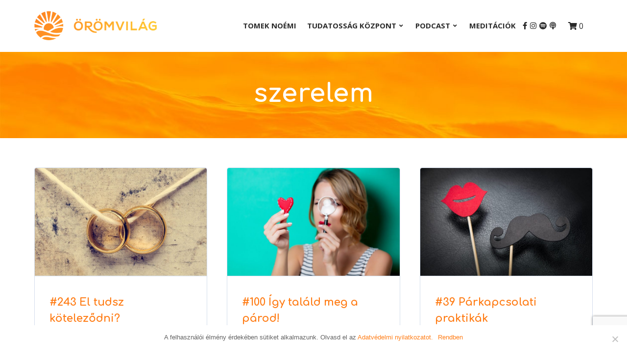

--- FILE ---
content_type: text/html; charset=UTF-8
request_url: https://www.oromvilag.hu/tag/szerelem/
body_size: 22020
content:
<!doctype html>
<html lang="hu">
<head>
	<meta charset="UTF-8">
	<meta name="viewport" content="width=device-width, initial-scale=1">
	<link rel="profile" href="//gmpg.org/xfn/11">
	<link rel="pingback" href="https://www.oromvilag.hu/xmlrpc.php" />
		
	<title>szerelem &#8211; Örömvilág</title>
<meta name='robots' content='max-image-preview:large' />
<link rel='dns-prefetch' href='//fonts.googleapis.com' />
<link rel="alternate" type="text/calendar" title="Örömvilág &raquo; iCal hírfolyam" href="https://www.oromvilag.hu/programok/?ical=1" />
<script type="text/javascript">
/* <![CDATA[ */
window._wpemojiSettings = {"baseUrl":"https:\/\/s.w.org\/images\/core\/emoji\/15.0.3\/72x72\/","ext":".png","svgUrl":"https:\/\/s.w.org\/images\/core\/emoji\/15.0.3\/svg\/","svgExt":".svg","source":{"concatemoji":"https:\/\/www.oromvilag.hu\/wp-includes\/js\/wp-emoji-release.min.js?ver=6.6.4"}};
/*! This file is auto-generated */
!function(i,n){var o,s,e;function c(e){try{var t={supportTests:e,timestamp:(new Date).valueOf()};sessionStorage.setItem(o,JSON.stringify(t))}catch(e){}}function p(e,t,n){e.clearRect(0,0,e.canvas.width,e.canvas.height),e.fillText(t,0,0);var t=new Uint32Array(e.getImageData(0,0,e.canvas.width,e.canvas.height).data),r=(e.clearRect(0,0,e.canvas.width,e.canvas.height),e.fillText(n,0,0),new Uint32Array(e.getImageData(0,0,e.canvas.width,e.canvas.height).data));return t.every(function(e,t){return e===r[t]})}function u(e,t,n){switch(t){case"flag":return n(e,"\ud83c\udff3\ufe0f\u200d\u26a7\ufe0f","\ud83c\udff3\ufe0f\u200b\u26a7\ufe0f")?!1:!n(e,"\ud83c\uddfa\ud83c\uddf3","\ud83c\uddfa\u200b\ud83c\uddf3")&&!n(e,"\ud83c\udff4\udb40\udc67\udb40\udc62\udb40\udc65\udb40\udc6e\udb40\udc67\udb40\udc7f","\ud83c\udff4\u200b\udb40\udc67\u200b\udb40\udc62\u200b\udb40\udc65\u200b\udb40\udc6e\u200b\udb40\udc67\u200b\udb40\udc7f");case"emoji":return!n(e,"\ud83d\udc26\u200d\u2b1b","\ud83d\udc26\u200b\u2b1b")}return!1}function f(e,t,n){var r="undefined"!=typeof WorkerGlobalScope&&self instanceof WorkerGlobalScope?new OffscreenCanvas(300,150):i.createElement("canvas"),a=r.getContext("2d",{willReadFrequently:!0}),o=(a.textBaseline="top",a.font="600 32px Arial",{});return e.forEach(function(e){o[e]=t(a,e,n)}),o}function t(e){var t=i.createElement("script");t.src=e,t.defer=!0,i.head.appendChild(t)}"undefined"!=typeof Promise&&(o="wpEmojiSettingsSupports",s=["flag","emoji"],n.supports={everything:!0,everythingExceptFlag:!0},e=new Promise(function(e){i.addEventListener("DOMContentLoaded",e,{once:!0})}),new Promise(function(t){var n=function(){try{var e=JSON.parse(sessionStorage.getItem(o));if("object"==typeof e&&"number"==typeof e.timestamp&&(new Date).valueOf()<e.timestamp+604800&&"object"==typeof e.supportTests)return e.supportTests}catch(e){}return null}();if(!n){if("undefined"!=typeof Worker&&"undefined"!=typeof OffscreenCanvas&&"undefined"!=typeof URL&&URL.createObjectURL&&"undefined"!=typeof Blob)try{var e="postMessage("+f.toString()+"("+[JSON.stringify(s),u.toString(),p.toString()].join(",")+"));",r=new Blob([e],{type:"text/javascript"}),a=new Worker(URL.createObjectURL(r),{name:"wpTestEmojiSupports"});return void(a.onmessage=function(e){c(n=e.data),a.terminate(),t(n)})}catch(e){}c(n=f(s,u,p))}t(n)}).then(function(e){for(var t in e)n.supports[t]=e[t],n.supports.everything=n.supports.everything&&n.supports[t],"flag"!==t&&(n.supports.everythingExceptFlag=n.supports.everythingExceptFlag&&n.supports[t]);n.supports.everythingExceptFlag=n.supports.everythingExceptFlag&&!n.supports.flag,n.DOMReady=!1,n.readyCallback=function(){n.DOMReady=!0}}).then(function(){return e}).then(function(){var e;n.supports.everything||(n.readyCallback(),(e=n.source||{}).concatemoji?t(e.concatemoji):e.wpemoji&&e.twemoji&&(t(e.twemoji),t(e.wpemoji)))}))}((window,document),window._wpemojiSettings);
/* ]]> */
</script>
<link rel='stylesheet' id='sbi_styles-css' href='https://www.oromvilag.hu/wp-content/plugins/instagram-feed/css/sbi-styles.min.css?ver=6.7.1' type='text/css' media='all' />
<style id='wp-emoji-styles-inline-css' type='text/css'>

	img.wp-smiley, img.emoji {
		display: inline !important;
		border: none !important;
		box-shadow: none !important;
		height: 1em !important;
		width: 1em !important;
		margin: 0 0.07em !important;
		vertical-align: -0.1em !important;
		background: none !important;
		padding: 0 !important;
	}
</style>
<link rel='stylesheet' id='wp-block-library-css' href='https://www.oromvilag.hu/wp-includes/css/dist/block-library/style.min.css?ver=6.6.4' type='text/css' media='all' />
<style id='powerpress-player-block-style-inline-css' type='text/css'>


</style>
<style id='classic-theme-styles-inline-css' type='text/css'>
/*! This file is auto-generated */
.wp-block-button__link{color:#fff;background-color:#32373c;border-radius:9999px;box-shadow:none;text-decoration:none;padding:calc(.667em + 2px) calc(1.333em + 2px);font-size:1.125em}.wp-block-file__button{background:#32373c;color:#fff;text-decoration:none}
</style>
<style id='global-styles-inline-css' type='text/css'>
:root{--wp--preset--aspect-ratio--square: 1;--wp--preset--aspect-ratio--4-3: 4/3;--wp--preset--aspect-ratio--3-4: 3/4;--wp--preset--aspect-ratio--3-2: 3/2;--wp--preset--aspect-ratio--2-3: 2/3;--wp--preset--aspect-ratio--16-9: 16/9;--wp--preset--aspect-ratio--9-16: 9/16;--wp--preset--color--black: #000000;--wp--preset--color--cyan-bluish-gray: #abb8c3;--wp--preset--color--white: #ffffff;--wp--preset--color--pale-pink: #f78da7;--wp--preset--color--vivid-red: #cf2e2e;--wp--preset--color--luminous-vivid-orange: #ff6900;--wp--preset--color--luminous-vivid-amber: #fcb900;--wp--preset--color--light-green-cyan: #7bdcb5;--wp--preset--color--vivid-green-cyan: #00d084;--wp--preset--color--pale-cyan-blue: #8ed1fc;--wp--preset--color--vivid-cyan-blue: #0693e3;--wp--preset--color--vivid-purple: #9b51e0;--wp--preset--color--dark-gray: #2d2d2d;--wp--preset--color--light-red: #e65a4b;--wp--preset--color--darker-gray: #1b1b1b;--wp--preset--color--light-gray: #7c7c7c;--wp--preset--color--button-background: #ff7c15;--wp--preset--color--button-background-hover: #cc6600;--wp--preset--gradient--vivid-cyan-blue-to-vivid-purple: linear-gradient(135deg,rgba(6,147,227,1) 0%,rgb(155,81,224) 100%);--wp--preset--gradient--light-green-cyan-to-vivid-green-cyan: linear-gradient(135deg,rgb(122,220,180) 0%,rgb(0,208,130) 100%);--wp--preset--gradient--luminous-vivid-amber-to-luminous-vivid-orange: linear-gradient(135deg,rgba(252,185,0,1) 0%,rgba(255,105,0,1) 100%);--wp--preset--gradient--luminous-vivid-orange-to-vivid-red: linear-gradient(135deg,rgba(255,105,0,1) 0%,rgb(207,46,46) 100%);--wp--preset--gradient--very-light-gray-to-cyan-bluish-gray: linear-gradient(135deg,rgb(238,238,238) 0%,rgb(169,184,195) 100%);--wp--preset--gradient--cool-to-warm-spectrum: linear-gradient(135deg,rgb(74,234,220) 0%,rgb(151,120,209) 20%,rgb(207,42,186) 40%,rgb(238,44,130) 60%,rgb(251,105,98) 80%,rgb(254,248,76) 100%);--wp--preset--gradient--blush-light-purple: linear-gradient(135deg,rgb(255,206,236) 0%,rgb(152,150,240) 100%);--wp--preset--gradient--blush-bordeaux: linear-gradient(135deg,rgb(254,205,165) 0%,rgb(254,45,45) 50%,rgb(107,0,62) 100%);--wp--preset--gradient--luminous-dusk: linear-gradient(135deg,rgb(255,203,112) 0%,rgb(199,81,192) 50%,rgb(65,88,208) 100%);--wp--preset--gradient--pale-ocean: linear-gradient(135deg,rgb(255,245,203) 0%,rgb(182,227,212) 50%,rgb(51,167,181) 100%);--wp--preset--gradient--electric-grass: linear-gradient(135deg,rgb(202,248,128) 0%,rgb(113,206,126) 100%);--wp--preset--gradient--midnight: linear-gradient(135deg,rgb(2,3,129) 0%,rgb(40,116,252) 100%);--wp--preset--font-size--small: 13px;--wp--preset--font-size--medium: 20px;--wp--preset--font-size--large: 36px;--wp--preset--font-size--x-large: 42px;--wp--preset--font-family--inter: "Inter", sans-serif;--wp--preset--font-family--cardo: Cardo;--wp--preset--spacing--20: 0.44rem;--wp--preset--spacing--30: 0.67rem;--wp--preset--spacing--40: 1rem;--wp--preset--spacing--50: 1.5rem;--wp--preset--spacing--60: 2.25rem;--wp--preset--spacing--70: 3.38rem;--wp--preset--spacing--80: 5.06rem;--wp--preset--shadow--natural: 6px 6px 9px rgba(0, 0, 0, 0.2);--wp--preset--shadow--deep: 12px 12px 50px rgba(0, 0, 0, 0.4);--wp--preset--shadow--sharp: 6px 6px 0px rgba(0, 0, 0, 0.2);--wp--preset--shadow--outlined: 6px 6px 0px -3px rgba(255, 255, 255, 1), 6px 6px rgba(0, 0, 0, 1);--wp--preset--shadow--crisp: 6px 6px 0px rgba(0, 0, 0, 1);}:where(.is-layout-flex){gap: 0.5em;}:where(.is-layout-grid){gap: 0.5em;}body .is-layout-flex{display: flex;}.is-layout-flex{flex-wrap: wrap;align-items: center;}.is-layout-flex > :is(*, div){margin: 0;}body .is-layout-grid{display: grid;}.is-layout-grid > :is(*, div){margin: 0;}:where(.wp-block-columns.is-layout-flex){gap: 2em;}:where(.wp-block-columns.is-layout-grid){gap: 2em;}:where(.wp-block-post-template.is-layout-flex){gap: 1.25em;}:where(.wp-block-post-template.is-layout-grid){gap: 1.25em;}.has-black-color{color: var(--wp--preset--color--black) !important;}.has-cyan-bluish-gray-color{color: var(--wp--preset--color--cyan-bluish-gray) !important;}.has-white-color{color: var(--wp--preset--color--white) !important;}.has-pale-pink-color{color: var(--wp--preset--color--pale-pink) !important;}.has-vivid-red-color{color: var(--wp--preset--color--vivid-red) !important;}.has-luminous-vivid-orange-color{color: var(--wp--preset--color--luminous-vivid-orange) !important;}.has-luminous-vivid-amber-color{color: var(--wp--preset--color--luminous-vivid-amber) !important;}.has-light-green-cyan-color{color: var(--wp--preset--color--light-green-cyan) !important;}.has-vivid-green-cyan-color{color: var(--wp--preset--color--vivid-green-cyan) !important;}.has-pale-cyan-blue-color{color: var(--wp--preset--color--pale-cyan-blue) !important;}.has-vivid-cyan-blue-color{color: var(--wp--preset--color--vivid-cyan-blue) !important;}.has-vivid-purple-color{color: var(--wp--preset--color--vivid-purple) !important;}.has-black-background-color{background-color: var(--wp--preset--color--black) !important;}.has-cyan-bluish-gray-background-color{background-color: var(--wp--preset--color--cyan-bluish-gray) !important;}.has-white-background-color{background-color: var(--wp--preset--color--white) !important;}.has-pale-pink-background-color{background-color: var(--wp--preset--color--pale-pink) !important;}.has-vivid-red-background-color{background-color: var(--wp--preset--color--vivid-red) !important;}.has-luminous-vivid-orange-background-color{background-color: var(--wp--preset--color--luminous-vivid-orange) !important;}.has-luminous-vivid-amber-background-color{background-color: var(--wp--preset--color--luminous-vivid-amber) !important;}.has-light-green-cyan-background-color{background-color: var(--wp--preset--color--light-green-cyan) !important;}.has-vivid-green-cyan-background-color{background-color: var(--wp--preset--color--vivid-green-cyan) !important;}.has-pale-cyan-blue-background-color{background-color: var(--wp--preset--color--pale-cyan-blue) !important;}.has-vivid-cyan-blue-background-color{background-color: var(--wp--preset--color--vivid-cyan-blue) !important;}.has-vivid-purple-background-color{background-color: var(--wp--preset--color--vivid-purple) !important;}.has-black-border-color{border-color: var(--wp--preset--color--black) !important;}.has-cyan-bluish-gray-border-color{border-color: var(--wp--preset--color--cyan-bluish-gray) !important;}.has-white-border-color{border-color: var(--wp--preset--color--white) !important;}.has-pale-pink-border-color{border-color: var(--wp--preset--color--pale-pink) !important;}.has-vivid-red-border-color{border-color: var(--wp--preset--color--vivid-red) !important;}.has-luminous-vivid-orange-border-color{border-color: var(--wp--preset--color--luminous-vivid-orange) !important;}.has-luminous-vivid-amber-border-color{border-color: var(--wp--preset--color--luminous-vivid-amber) !important;}.has-light-green-cyan-border-color{border-color: var(--wp--preset--color--light-green-cyan) !important;}.has-vivid-green-cyan-border-color{border-color: var(--wp--preset--color--vivid-green-cyan) !important;}.has-pale-cyan-blue-border-color{border-color: var(--wp--preset--color--pale-cyan-blue) !important;}.has-vivid-cyan-blue-border-color{border-color: var(--wp--preset--color--vivid-cyan-blue) !important;}.has-vivid-purple-border-color{border-color: var(--wp--preset--color--vivid-purple) !important;}.has-vivid-cyan-blue-to-vivid-purple-gradient-background{background: var(--wp--preset--gradient--vivid-cyan-blue-to-vivid-purple) !important;}.has-light-green-cyan-to-vivid-green-cyan-gradient-background{background: var(--wp--preset--gradient--light-green-cyan-to-vivid-green-cyan) !important;}.has-luminous-vivid-amber-to-luminous-vivid-orange-gradient-background{background: var(--wp--preset--gradient--luminous-vivid-amber-to-luminous-vivid-orange) !important;}.has-luminous-vivid-orange-to-vivid-red-gradient-background{background: var(--wp--preset--gradient--luminous-vivid-orange-to-vivid-red) !important;}.has-very-light-gray-to-cyan-bluish-gray-gradient-background{background: var(--wp--preset--gradient--very-light-gray-to-cyan-bluish-gray) !important;}.has-cool-to-warm-spectrum-gradient-background{background: var(--wp--preset--gradient--cool-to-warm-spectrum) !important;}.has-blush-light-purple-gradient-background{background: var(--wp--preset--gradient--blush-light-purple) !important;}.has-blush-bordeaux-gradient-background{background: var(--wp--preset--gradient--blush-bordeaux) !important;}.has-luminous-dusk-gradient-background{background: var(--wp--preset--gradient--luminous-dusk) !important;}.has-pale-ocean-gradient-background{background: var(--wp--preset--gradient--pale-ocean) !important;}.has-electric-grass-gradient-background{background: var(--wp--preset--gradient--electric-grass) !important;}.has-midnight-gradient-background{background: var(--wp--preset--gradient--midnight) !important;}.has-small-font-size{font-size: var(--wp--preset--font-size--small) !important;}.has-medium-font-size{font-size: var(--wp--preset--font-size--medium) !important;}.has-large-font-size{font-size: var(--wp--preset--font-size--large) !important;}.has-x-large-font-size{font-size: var(--wp--preset--font-size--x-large) !important;}
:where(.wp-block-post-template.is-layout-flex){gap: 1.25em;}:where(.wp-block-post-template.is-layout-grid){gap: 1.25em;}
:where(.wp-block-columns.is-layout-flex){gap: 2em;}:where(.wp-block-columns.is-layout-grid){gap: 2em;}
:root :where(.wp-block-pullquote){font-size: 1.5em;line-height: 1.6;}
</style>
<link rel='stylesheet' id='catch-infinite-scroll-css' href='https://www.oromvilag.hu/wp-content/plugins/catch-infinite-scroll/public/css/catch-infinite-scroll-public.css?ver=2.0.6' type='text/css' media='all' />
<link rel='stylesheet' id='contact-form-7-css' href='https://www.oromvilag.hu/wp-content/plugins/contact-form-7/includes/css/styles.css?ver=5.9.7' type='text/css' media='all' />
<link rel='stylesheet' id='cookie-notice-front-css' href='https://www.oromvilag.hu/wp-content/plugins/cookie-notice/css/front.min.css?ver=2.4.17' type='text/css' media='all' />
<link rel='stylesheet' id='secondline-audio-player-styles-css' href='https://www.oromvilag.hu/wp-content/plugins/secondline-custom/assets/css/secondline-audio.css?ver=6.6.4' type='text/css' media='all' />
<style id='secondline-audio-player-styles-inline-css' type='text/css'>
body #page-title-slt h1{display:}body.secondline-fancy-player .mejs-playlist-current.mejs-layer,body.secondline-fancy-player #main-container-secondline .secondline_playlist .mejs-container .mejs-controls,body.secondline-fancy-player #main-container-secondline .wp-playlist-tracks,body.secondline-fancy-player #main-container-secondline .wp-playlist-item,body.secondline-fancy-player #main-container-secondline .mejs-layers,body.secondline-fancy-player .wp-playlist-current-item,body.secondline-fancy-player .mejs-playlist-current.mejs-layer{background:}body.secondline-fancy-player #main-container-secondline .wp-playlist-item,body.secondline-fancy-player #main-container-secondline .secondline_playlist .mejs-container .mejs-controls{border-color:}body.secondline-fancy-player #main-container-secondline .wp-playlist-item-title,body.secondline-fancy-player #main-container-secondline .mejs-playlist-current.mejs-layer p{color:}body.secondline-fancy-player #main-container-secondline .wp-playlist.wp-audio-playlist .mejs-container .mejs-inner .mejs-controls button,body.secondline-fancy-player #main-container-secondline .wp-playlist.wp-audio-playlist .mejs-container .mejs-inner .mejs-controls button:before,body.secondline-fancy-player #main-container-secondline .wp-playlist.wp-audio-playlist .mejs-container .mejs-button.mejs-speed-button button{color:;border-color:}body.secondline-fancy-player #main-container-secondline .wp-playlist.wp-audio-playlist .mejs-container .mejs-inner .mejs-controls .mejs-time-rail span.mejs-time-current,body.secondline-fancy-player #main-container-secondline .wp-playlist.wp-audio-playlist .mejs-controls .mejs-horizontal-volume-slider .mejs-horizontal-volume-current,body.secondline-fancy-player #main-container-secondline .wp-playlist-item.wp-playlist-playing,body #main-container-secondline .wp-playlist-item.wp-playlist-playing:hover,body.secondline-fancy-player #main-container-secondline .mejs-container .mejs-inner .mejs-controls .mejs-time-rail span.mejs-time-loaded{background:}body.secondline-fancy-player #main-container-secondline .wp-playlist.wp-audio-playlist .mejs-container .mejs-inner .mejs-controls .mejs-time-rail span.mejs-time-loaded,body.secondline-fancy-player #main-container-secondline .wp-playlist.wp-audio-playlist .mejs-container .mejs-inner .mejs-controls .mejs-time-rail span.mejs-time-total,body.secondline-fancy-player #main-container-secondline .wp-playlist.wp-audio-playlist .mejs-container .mejs-controls .mejs-horizontal-volume-slider .mejs-horizontal-volume-total{background:}body.secondline-fancy-player #main-container-secondline .secondline_playlist .mejs-controls .mejs-horizontal-volume-slider .mejs-horizontal-volume-handle,body.secondline-fancy-player #main-container-secondline .secondline_playlist .mejs-controls .mejs-time-rail .mejs-time-handle{background:;border-color:}body.secondline-fancy-player #main-container-secondline .secondline_playlist .mejs-playlist-item-description,body.secondline-fancy-player #main-container-secondline .secondline_playlist .mejs-inner .mejs-time .mejs-currenttime,body.secondline-fancy-player #main-container-secondline .secondline_playlist .mejs-inner .mejs-time .mejs-duration{color:!important}body.secondline-fancy-player #main-container-secondline .secondline_playlist li.mejs-playlist-selector-list-item.wp-playlist-item.mejs-playlist-selected{background:}
</style>
<link rel="preload" class="mv-grow-style" href="https://www.oromvilag.hu/wp-content/plugins/social-pug/assets/dist/style-frontend-pro.css?ver=1.34.3" as="style"><noscript><link rel='stylesheet' id='dpsp-frontend-style-pro-css' href='https://www.oromvilag.hu/wp-content/plugins/social-pug/assets/dist/style-frontend-pro.css?ver=1.34.3' type='text/css' media='all' />
</noscript><style id='dpsp-frontend-style-pro-inline-css' type='text/css'>

				@media screen and ( max-width : 720px ) {
					.dpsp-content-wrapper.dpsp-hide-on-mobile,
					.dpsp-share-text.dpsp-hide-on-mobile {
						display: none;
					}
					.dpsp-has-spacing .dpsp-networks-btns-wrapper li {
						margin:0 2% 10px 0;
					}
					.dpsp-network-btn.dpsp-has-label:not(.dpsp-has-count) {
						max-height: 40px;
						padding: 0;
						justify-content: center;
					}
					.dpsp-content-wrapper.dpsp-size-small .dpsp-network-btn.dpsp-has-label:not(.dpsp-has-count){
						max-height: 32px;
					}
					.dpsp-content-wrapper.dpsp-size-large .dpsp-network-btn.dpsp-has-label:not(.dpsp-has-count){
						max-height: 46px;
					}
				}
			
</style>
<link rel='stylesheet' id='woocommerce-layout-css' href='https://www.oromvilag.hu/wp-content/plugins/woocommerce/assets/css/woocommerce-layout.css?ver=9.1.5' type='text/css' media='all' />
<link rel='stylesheet' id='woocommerce-smallscreen-css' href='https://www.oromvilag.hu/wp-content/plugins/woocommerce/assets/css/woocommerce-smallscreen.css?ver=9.1.5' type='text/css' media='only screen and (max-width: 768px)' />
<link rel='stylesheet' id='woocommerce-general-css' href='https://www.oromvilag.hu/wp-content/plugins/woocommerce/assets/css/woocommerce.css?ver=9.1.5' type='text/css' media='all' />
<style id='woocommerce-inline-inline-css' type='text/css'>
.woocommerce form .form-row .required { visibility: visible; }
</style>
<link rel='stylesheet' id='tribe-events-v2-single-skeleton-css' href='https://www.oromvilag.hu/wp-content/plugins/the-events-calendar/src/resources/css/tribe-events-single-skeleton.min.css?ver=6.5.2' type='text/css' media='all' />
<link rel='stylesheet' id='tribe-events-v2-single-skeleton-full-css' href='https://www.oromvilag.hu/wp-content/plugins/the-events-calendar/src/resources/css/tribe-events-single-full.min.css?ver=6.5.2' type='text/css' media='all' />
<link rel='stylesheet' id='tec-events-elementor-widgets-base-styles-css' href='https://www.oromvilag.hu/wp-content/plugins/the-events-calendar/src/resources/css/integrations/plugins/elementor/widgets/widget-base.min.css?ver=6.5.2' type='text/css' media='all' />
<link rel='stylesheet' id='parent-style-css' href='https://www.oromvilag.hu/wp-content/themes/bolden-secondline/style.css?ver=6.6.4' type='text/css' media='all' />
<link rel='stylesheet' id='custom-style-css' href='https://www.oromvilag.hu/wp-content/themes/bolden-secondline-child/custom-style.css?v=1768868004&#038;ver=6.6.4' type='text/css' media='all' />
<link rel='stylesheet' id='mediaelement-css' href='https://www.oromvilag.hu/wp-includes/js/mediaelement/mediaelementplayer-legacy.min.css?ver=4.2.17' type='text/css' media='all' />
<link rel='stylesheet' id='wp-mediaelement-css' href='https://www.oromvilag.hu/wp-includes/js/mediaelement/wp-mediaelement.min.css?ver=6.6.4' type='text/css' media='all' />
<link rel='stylesheet' id='secondline-style-css' href='https://www.oromvilag.hu/wp-content/themes/bolden-secondline-child/style.css?ver=6.6.4' type='text/css' media='all' />
<style id='secondline-style-inline-css' type='text/css'>
.has-button-background-background-color { background-color: #ff7c15 !important; }.has-button-background-color { color: #ff7c15 !important; }.has-button-background-hover-background-color { background-color: #cc6600 !important; }.has-button-background-hover-color { color: #cc6600 !important; }.has-white-background-color { background-color: #ffffff !important; }.has-white-color { color: #ffffff !important; }.has-black-background-color { background-color: #000000 !important; }.has-black-color { color: #000000 !important; }.has-dark-gray-background-color { background-color: #2d2d2d !important; }.has-dark-gray-color { color: #2d2d2d !important; }.has-light-red-background-color { background-color: #e65a4b !important; }.has-light-red-color { color: #e65a4b !important; }.has-darker-gray-background-color { background-color: #1b1b1b !important; }.has-darker-gray-color { color: #1b1b1b !important; }.has-light-gray-background-color { background-color: #7c7c7c !important; }.has-light-gray-color { color: #7c7c7c !important; }
</style>
<link rel='stylesheet' id='secondline-google-fonts-css' href='//fonts.googleapis.com/css?family=Comfortaa%3A400%2C700%7COpen+Sans%3A400%2C400i%2C700%7C%26subset%3Dlatin&#038;ver=1.0.0' type='text/css' media='all' />
<link rel='stylesheet' id='secondline-fa-icons-css' href='https://www.oromvilag.hu/wp-content/themes/bolden-secondline/inc/font-awesome/css/fontawesome.min.css?ver=1.0.0' type='text/css' media='all' />
<link rel='stylesheet' id='secondline-gen-icons-css' href='https://www.oromvilag.hu/wp-content/themes/bolden-secondline/inc/genericons-neue/Genericons-Neue.min.css?ver=1.0.0' type='text/css' media='all' />
<link rel='stylesheet' id='secondline-themes-custom-style-css' href='https://www.oromvilag.hu/wp-content/themes/bolden-secondline/css/secondline_themes_custom_styles.css?ver=6.6.4' type='text/css' media='all' />
<style id='secondline-themes-custom-style-inline-css' type='text/css'>
body #logo-slt img{width:250px;padding-top:23px;padding-bottom:23px}#main-container-secondline #content-slt p.stars a,#main-container-secondline #content-slt p.stars a:hover,#main-container-secondline #content-slt .star-rating,body #content-slt ul.products li.product .price,#secondline-woocommerce-single-top p.price,a,.secondline-post-meta i,#secondline-woocommerce-single-bottom .woocommerce-tabs ul.wc-tabs li.active a,.woocommerce-variation .woocommerce-variation-price,.woocommerce-variation .woocommerce-variation-price span.price span,body.woocommerce #content-slt div.product span.price,#secondline-woocommerce-single-bottom .woocommerce-tabs ul.wc-tabs li.active a{color:#ff7c15}body #main-container-secondline .single-player-container-secondline .mejs-container .mejs-inner .mejs-controls .mejs-time-rail span.mejs-time-current,body #main-container-secondline .single-player-container-secondline .mejs-controls .mejs-horizontal-volume-slider .mejs-horizontal-volume-current,body #main-container-secondline .mejs-container .mejs-inner .mejs-controls .mejs-time-rail span.mejs-time-current,body #main-container-secondline .mejs-controls .mejs-horizontal-volume-slider .mejs-horizontal-volume-current,body #main-container-secondline .wp-playlist-item.wp-playlist-playing,body #main-container-secondline .wp-playlist-item.wp-playlist-playing:hover{background:#dddddd}body #main-container-secondline .mejs-container .mejs-inner .mejs-controls .mejs-time-rail span.mejs-time-loaded,body #main-container-secondline .mejs-container .mejs-inner .mejs-controls .mejs-time-rail span.mejs-time-total,body #main-container-secondline .mejs-controls .mejs-horizontal-volume-slider .mejs-horizontal-volume-total,body #main-container-secondline .single-player-container-secondline .mejs-container .mejs-inner .mejs-controls .mejs-time-rail span.mejs-time-loaded,body #main-container-secondline .single-player-container-secondline .mejs-container .mejs-inner .mejs-controls .mejs-time-rail span.mejs-time-total,body #main-container-secondline .single-player-container-secondline .mejs-controls .mejs-horizontal-volume-slider .mejs-horizontal-volume-total{background:}body #main-container-secondline .mejs-controls .mejs-time-rail .mejs-time-handle,body #main-container-secondline .mejs-controls .mejs-horizontal-volume-slider .mejs-horizontal-volume-handle{background:#b5b5b5;border-color:#b5b5b5}body #main-container-secondline .mejs-inner .mejs-time .mejs-currenttime,#main-container-secondline .mejs-inner .mejs-time .mejs-duration,body #main-container-secondline .alt-player-container-secondline .mejs-inner .mejs-time .mejs-currenttime,body.single-post #main-container-secondline .alt-player-container-secondline .mejs-inner .mejs-time .mejs-duration,body #main-container-secondline .mejs-inner .mejs-controls span,body #main-container-secondline .mejs-inner .mejs-time .mejs-currenttime,#main-container-secondline .mejs-inner .mejs-time .mejs-duration{color:}body #main-container-secondline .mejs-inner .mejs-controls span,body #main-container-secondline .mejs-inner .mejs-time .mejs-currenttime,#main-container-secondline .mejs-inner .mejs-time .mejs-duration{font-size:px}body #main-container-secondline .mejs-playpause-button.mejs-play button:before,body #main-container-secondline .mejs-playpause-button.mejs-pause button:before,body #main-container-secondline .mejs-playpause-button.mejs-play button:before,body #main-container-secondline .wp-playlist .wp-playlist-next,body #main-container-secondline .wp-playlist .wp-playlist-prev,body #main-container-secondline .mejs-inner .mejs-controls button,body #main-container-secondline .mejs-container .mejs-controls .mejs-playlist.sle-selected button,#main-container-secondline .wp-playlist .wp-playlist-next:hover,#main-container-secondline .wp-playlist .wp-playlist-prev:hover,body #main-container-secondline .mejs-inner .mejs-controls button:hover,#main-container-secondline .single-player-container-secondline .mejs-playpause-button.mejs-play button:before,#main-container-secondline .single-player-container-secondline .mejs-volume-button.mejs-mute button:before,body #main-container-secondline .mejs-button.mejs-jump-forward-button button:before,body #main-container-secondline .mejs-button.mejs-skip-back-button button:before{color:#b5b5b5}body #main-container-secondline .mejs-container .mejs-controls .mejs-playlist.sle-selected button,#main-container-secondline .wp-playlist .wp-playlist-next:hover,#main-container-secondline .wp-playlist .wp-playlist-prev:hover,body #main-container-secondline .mejs-inner .mejs-controls .mejs-playpause-button:hover button,body #main-container-secondline .mejs-playpause-button.mejs-play:hover button:before,body #main-container-secondline .mejs-playpause-button.mejs-pause:hover button:before,body #main-container-secondline .mejs-playpause-button.mejs-play button:hover:before,body #main-container-secondline .wp-playlist .wp-playlist-next:hover,body #main-container-secondline .wp-playlist .wp-playlist-prev:hover,body #main-container-secondline .mejs-inner .mejs-controls button:hover,body #main-container-secondline .mejs-container .mejs-controls .mejs-playlist.sle-selected button:hover,#main-container-secondline .wp-playlist .wp-playlist-next:hover,#main-container-secondline .wp-playlist .wp-playlist-prev:hover,body #main-container-secondline .mejs-inner .mejs-controls button:hover,#main-container-secondline .single-player-container-secondline .mejs-playpause-button.mejs-play button:hover:before,#main-container-secondline .single-player-container-secondline .mejs-volume-button.mejs-mute button:hover:before,body #main-container-secondline .mejs-button.mejs-jump-forward-button:hover button:before,body #main-container-secondline .mejs-button.mejs-skip-back-button:hover button:before{color:}body #main-container-secondline a.powerpress_link_pinw:before,body #main-container-secondline a.podcast-meta-new-window:before,body #main-container-secondline a.powerpress_link_d:before,body #main-container-secondline a.podcast-meta-download:before,body #main-container-secondline .mejs-button.mejs-speed-button button{color:}body #main-container-secondline .mejs-button.mejs-speed-button button{border-color:}a:hover{color:#cc6600}header .sf-mega{margin-left:-570px;width:1140px}body .elementor-section.elementor-section-boxed > .elementor-container{max-width:1140px}.width-container-slt{width:1140px}body.secondline-themes-header-sidebar-before #secondline-inline-icons .secondline-themes-social-icons,body.secondline-themes-header-sidebar-before:before,header#masthead-slt{background-color:#ffffff;background-repeat:no-repeat;background-position:center center;background-size:cover}.secondline-fixed-scrolled header#masthead-slt:after{display:block;background:rgba(0,0,0,0.15)}body{background-color:#ffffff;background-repeat:no-repeat;background-position:center center;background-size:cover;background-attachment:fixed}#page-title-slt{background-color:#2a2a2a;background-image:url(https://www.oromvilag.hu/wp-content/uploads/2019/09/gradienmap_hatter.jpg);padding-top:220px;padding-bottom:110px;background-repeat:no-repeat;background-position:center center;background-size:cover}.sidebar-item{background:}.sidebar-item{margin-bottom:px}.sidebar ul ul,.sidebar ul li,.widget .widget_shopping_cart_content p.buttons{border-color:#e5e5e5}#page-title-slt-show-page{background-color:#2a2a2a;background-image:url(https://www.oromvilag.hu/wp-content/themes/bolden-secondline/images/show-background.jpg);background-repeat:no-repeat;background-position:center center;background-size:cover}body.single-secondline_shows #content-slt{background-color:#f4f4f4}#main-container-secondline #page-title-slt-show-page a.button.single-show-website-slt{border-color:;background-color:;color:}#main-container-secondline #page-title-slt-show-page a.button.single-show-website-slt:hover{border-color:;background-color:;color:}#main-container-secondline #page-title-slt-show-page a.button.single-show-subscribe-slt{border-color:;background-color:;color:}#main-container-secondline #page-title-slt-show-page a.button.single-show-subscribe-slt:hover{border-color:;background-color:;color:}body #show-post-title-meta-container #secondline-show-icons li i{color:}#page-title-slt-show-page{min-height:500px}#show-post-title-meta-container{padding-top:105px;padding-bottom:105px}body .secondline-themes-default-blog-index .secondline-blog-content{background-color:}body.single-secondline_shows .secondline-themes-default-blog-index,body.single-secondline_shows .secondline-themes-default-blog-index .secondline-blog-content{border-color:}#page-title-slt-post-page{background-color:#2a2a2a;background-image:url(https://www.oromvilag.hu/wp-content/uploads/2019/09/gradienmap_hatter.jpg);background-repeat:no-repeat;background-position:center center;background-size:cover}.secondline-themes-feaured-image{background:}body.blog a.more-link,body.archive a.more-link,body.search a.more-link{color:}.secondline-themes-default-blog-overlay:hover a img,.secondline-themes-feaured-image:hover a img{opacity:1}h2.secondline-blog-title a{color:#ff7c15}h2.secondline-blog-title a:hover{color:#cc6600}body h2.overlay-secondline-blog-title,body .overlay-blog-meta-category-list span,body .secondline-themes-default-blog-overlay .secondline-post-meta,body .overlay-blog-floating-comments-viewcount{color:#ffffff}.secondline-blog-content{background:#ffffff}.secondline-blog-content,.secondline-themes-default-blog-index{border-color:#d3ddec}#page-title-slt-post-page,#page-title-slt-post-page .secondline-themes-gallery .blog-single-gallery-post-format{min-height:700px}#blog-post-title-meta-container{padding-top:250px;padding-bottom:75px}body.archive .secondline-themes-default-blog-index .secondline-themes-blog-excerpt p,body.search .secondline-themes-default-blog-index .secondline-themes-blog-excerpt p{display:none}#main-container-secondline .form-submit input#submit,#main-container-secondline input.button,#main-container-secondline #customer_login input.button,#main-container-secondline button.button,#main-container-secondline a.button,.infinite-nav-slt a,#newsletter-form-fields input.button,a.secondline-themes-button,.secondline-themes-sticky-post,.post-password-form input[type=submit],#respond input#submit,.wpcf7-form input.wpcf7-submit,body .mc4wp-form input[type='submit'],#content-slt button.wpforms-submit{font-size:14px;background:#ff7c15;color:#ffffff}#main-container-secondline button.button,#main-container-secondline a.button{font-size:13px}#main-container-secondline .form-submit input#submit:hover,#main-container-secondline input.button:hover,#main-container-secondline button.button:hover,#main-container-secondline a.button:hover,.infinite-nav-slt a:hover,#newsletter-form-fields input.button:hover,a.secondline-themes-button:hover,.post-password-form input[type=submit]:hover,#respond input#submit:hover,.wpcf7-form input.wpcf7-submit:hover,body .mc4wp-form input[type='submit']:hover,#content-slt button.wpforms-submit:hover{background:#cc6600;color:#ffffff}form#mc-embedded-subscribe-form .mc-field-group input:focus,.widget select:focus,#newsletter-form-fields input:focus,.wpcf7-form select:focus,blockquote,.post-password-form input:focus,.search-form input.search-field:focus,#respond textarea:focus,#respond input:focus,.wpcf7-form input:focus,.wpcf7-form textarea:focus,#content-slt .wpforms-container select:focus,#content-slt .wpforms-container input:focus,#content-slt .wpforms-container textarea:focus{border-color:#ff7c15}.secondline-themes-transparent-header .secondline-fixed-scrolled header#masthead-slt,.secondline-fixed-scrolled header#masthead-slt,#secondline-fixed-nav.secondline-fixed-scrolled{background-color:rgba(255,255,255,0.92)}body .secondline-fixed-scrolled #logo-slt img{}							#secondline-shopping-cart-count a.secondline-count-icon-nav,nav#site-navigation,body .sf-menu a{letter-spacing:0}#secondline-inline-icons .secondline-themes-social-icons a{color:#2a2a2a;padding-top:45px;padding-bottom:45px;font-size:15px}.mobile-menu-icon-slt{min-width:21px;color:#2a2a2a;padding-top:42px;padding-bottom:40px;font-size:21px}.mobile-menu-icon-slt span.secondline-mobile-menu-text{font-size:15px}#secondline-shopping-cart-count span.secondline-cart-count{top:44px}#secondline-shopping-cart-count a.secondline-count-icon-nav i.shopping-cart-header-icon{color:#ffffff;background:#213a70;padding-top:39px;padding-bottom:39px;font-size:27px}#secondline-shopping-cart-count a.secondline-count-icon-nav i.shopping-cart-header-icon:hover,.activated-class #secondline-shopping-cart-count a.secondline-count-icon-nav i.shopping-cart-header-icon{color:#ffffff;background:#254682}#secondline-themes-header-search-icon i.fa-search,#secondline-themes-header-cart-icon{color:#2a2a2a;padding-top:45px;padding-bottom:45px;font-size:16px;line-height:1}nav#secondline-themes-right-navigation ul{padding-top:25px}nav#secondline-themes-right-navigation ul li a{font-size:15px}.sf-menu a{color:#2a2a2a;padding-top:45px;padding-bottom:45px;font-size:15px}.secondline_themes_force_light_navigation_color .secondline-fixed-scrolled #secondline-inline-icons .secondline-themes-social-icons a,.secondline_themes_force_dark_navigation_color .secondline-fixed-scrolled #secondline-inline-icons .secondline-themes-social-icons a,.secondline_themes_force_dark_navigation_color .secondline-fixed-scrolled #secondline-themes-header-search-icon i.fa-search,.secondline_themes_force_dark_navigation_color .secondline-fixed-scrolled .sf-menu a,.secondline_themes_force_light_navigation_color .secondline-fixed-scrolled #secondline-themes-header-search-icon i.fa-search,.secondline_themes_force_light_navigation_color .secondline-fixed-scrolled .sf-menu a{color:#2a2a2a}.secondline_themes_force_light_navigation_color .secondline-fixed-scrolled #secondline-inline-icons .secondline-themes-social-icons a:hover,.secondline_themes_force_dark_navigation_color .secondline-fixed-scrolled #secondline-inline-icons .secondline-themes-social-icons a:hover,.active-mobile-icon-slt .mobile-menu-icon-slt,.mobile-menu-icon-slt:hover,.secondline_themes_force_dark_navigation_color .secondline-fixed-scrolled #secondline-themes-header-search-icon:hover i.fa-search,.secondline_themes_force_dark_navigation_color .secondline-fixed-scrolled #secondline-themes-header-search-icon.active-search-icon-slt i.fa-search,.secondline_themes_force_dark_navigation_color .secondline-fixed-scrolled #secondline-inline-icons .secondline-themes-social-icons a:hover,.secondline_themes_force_dark_navigation_color .secondline-fixed-scrolled #secondline-shopping-cart-count a.secondline-count-icon-nav:hover,.secondline_themes_force_dark_navigation_color .secondline-fixed-scrolled .sf-menu a:hover,.secondline_themes_force_dark_navigation_color .secondline-fixed-scrolled .sf-menu li.sfHover a,.secondline_themes_force_dark_navigation_color .secondline-fixed-scrolled .sf-menu li.current-menu-item a,.secondline_themes_force_light_navigation_color .secondline-fixed-scrolled #secondline-themes-header-search-icon:hover i.fa-search,.secondline_themes_force_light_navigation_color .secondline-fixed-scrolled #secondline-themes-header-search-icon.active-search-icon-slt i.fa-search,.secondline_themes_force_light_navigation_color .secondline-fixed-scrolled #secondline-inline-icons .secondline-themes-social-icons a:hover,.secondline_themes_force_light_navigation_color .secondline-fixed-scrolled #secondline-shopping-cart-count a.secondline-count-icon-nav:hover,.secondline_themes_force_light_navigation_color .secondline-fixed-scrolled .sf-menu a:hover,.secondline_themes_force_light_navigation_color .secondline-fixed-scrolled .sf-menu li.sfHover a,.secondline_themes_force_light_navigation_color .secondline-fixed-scrolled .sf-menu li.current-menu-item a,#secondline-themes-header-search-icon:hover i.fa-search,#secondline-themes-header-search-icon.active-search-icon-slt i.fa-search,#secondline-inline-icons .secondline-themes-social-icons a:hover,#secondline-shopping-cart-count a.secondline-count-icon-nav:hover,.sf-menu a:hover,.sf-menu li.sfHover a,.sf-menu li.current-menu-item a,#secondline-themes-header-cart-icon:hover{color:#ff7c15}.sf-menu a:hover:before,.sf-menu li.sfHover a:before,.sf-menu li.current-menu-item a:before{background:#ff7c15;opacity:1}#secondline-checkout-basket,#panel-search-secondline,.sf-menu ul{background:#ffffff}#main-nav-mobile{background:#ffffff}#main-nav-mobile{border-top:2px solid #ff7c15}ul.mobile-menu-slt li a{color:#2a2a2a}ul.mobile-menu-slt .sf-mega .sf-mega-section li a,ul.mobile-menu-slt .sf-mega .sf-mega-section,ul.mobile-menu-slt.collapsed li a,.sf-menu li li:last-child li a,.sf-mega li:last-child li a{border-color:#efefef}#panel-search-secondline,.sf-menu ul{border-color:#ff7c15}.sf-menu li li a{letter-spacing:0;font-size:13px}#secondline-checkout-basket .secondline-sub-total{font-size:13px}#panel-search-secondline input,#secondline-checkout-basket ul#secondline-cart-small li.empty{font-size:13px}.secondline-fixed-scrolled #secondline-checkout-basket,.secondline-fixed-scrolled #secondline-checkout-basket a,.secondline-fixed-scrolled .sf-menu li.sfHover li a,.secondline-fixed-scrolled .sf-menu li.sfHover li.sfHover li a,.secondline-fixed-scrolled .sf-menu li.sfHover li.sfHover li.sfHover li a,.secondline-fixed-scrolled .sf-menu li.sfHover li.sfHover li.sfHover li.sfHover li a,.secondline-fixed-scrolled .sf-menu li.sfHover li.sfHover li.sfHover li.sfHover li.sfHover li a,#panel-search-secondline .search-form input.search-field,.secondline_themes_force_dark_navigation_color .secondline-fixed-scrolled .sf-menu li.sfHover li a,.secondline_themes_force_dark_navigation_color .secondline-fixed-scrolled .sf-menu li.sfHover li.sfHover li a,.secondline_themes_force_dark_navigation_color .secondline-fixed-scrolled .sf-menu li.sfHover li.sfHover li.sfHover li a,.secondline_themes_force_dark_navigation_color .secondline-fixed-scrolled .sf-menu li.sfHover li.sfHover li.sfHover li.sfHover li a,.secondline_themes_force_dark_navigation_color .secondline-fixed-scrolled .sf-menu li.sfHover li.sfHover li.sfHover li.sfHover li.sfHover li a,.secondline_themes_force_dark_navigation_color .sf-menu li.sfHover li a,.secondline_themes_force_dark_navigation_color .sf-menu li.sfHover li.sfHover li a,.secondline_themes_force_dark_navigation_color .sf-menu li.sfHover li.sfHover li.sfHover li a,.secondline_themes_force_dark_navigation_color .sf-menu li.sfHover li.sfHover li.sfHover li.sfHover li a,.secondline_themes_force_dark_navigation_color .sf-menu li.sfHover li.sfHover li.sfHover li.sfHover li.sfHover li a,.secondline_themes_force_light_navigation_color .secondline-fixed-scrolled .sf-menu li.sfHover li a,.secondline_themes_force_light_navigation_color .secondline-fixed-scrolled .sf-menu li.sfHover li.sfHover li a,.secondline_themes_force_light_navigation_color .secondline-fixed-scrolled .sf-menu li.sfHover li.sfHover li.sfHover li a,.secondline_themes_force_light_navigation_color .secondline-fixed-scrolled .sf-menu li.sfHover li.sfHover li.sfHover li.sfHover li a,.secondline_themes_force_light_navigation_color .secondline-fixed-scrolled .sf-menu li.sfHover li.sfHover li.sfHover li.sfHover li.sfHover li a,.secondline_themes_force_light_navigation_color .sf-menu li.sfHover li a,.secondline_themes_force_light_navigation_color .sf-menu li.sfHover li.sfHover li a,.secondline_themes_force_light_navigation_color .sf-menu li.sfHover li.sfHover li.sfHover li a,.secondline_themes_force_light_navigation_color .sf-menu li.sfHover li.sfHover li.sfHover li.sfHover li a,.secondline_themes_force_light_navigation_color .sf-menu li.sfHover li.sfHover li.sfHover li.sfHover li.sfHover li a,.sf-menu li.sfHover.highlight-button li a,.sf-menu li.current-menu-item.highlight-button li a,.secondline-fixed-scrolled #secondline-checkout-basket a.cart-button-header-cart:hover,.secondline-fixed-scrolled #secondline-checkout-basket a.checkout-button-header-cart:hover,#secondline-checkout-basket a.cart-button-header-cart:hover,#secondline-checkout-basket a.checkout-button-header-cart:hover,#secondline-checkout-basket,#secondline-checkout-basket a,.sf-menu li.sfHover li a,.sf-menu li.sfHover li.sfHover li a,.sf-menu li.sfHover li.sfHover li.sfHover li a,.sf-menu li.sfHover li.sfHover li.sfHover li.sfHover li a,.sf-menu li.sfHover li.sfHover li.sfHover li.sfHover li.sfHover li a{color:#2a2a2a}.secondline-fixed-scrolled .sf-menu li li a:hover,.secondline-fixed-scrolled .sf-menu li.sfHover li a,.secondline-fixed-scrolled .sf-menu li.current-menu-item li a,.sf-menu li.sfHover li a,.sf-menu li.sfHover li.sfHover li a,.sf-menu li.sfHover li.sfHover li.sfHover li a,.sf-menu li.sfHover li.sfHover li.sfHover li.sfHover li a,.sf-menu li.sfHover li.sfHover li.sfHover li.sfHover li.sfHover li a{background:none}.secondline-fixed-scrolled #secondline-checkout-basket a:hover,.secondline-fixed-scrolled #secondline-checkout-basket ul#secondline-cart-small li h6,.secondline-fixed-scrolled #secondline-checkout-basket .secondline-sub-total span.total-number-add,.secondline-fixed-scrolled .sf-menu li.sfHover li a:hover,.secondline-fixed-scrolled .sf-menu li.sfHover li.sfHover a,.secondline-fixed-scrolled .sf-menu li.sfHover li li a:hover,.secondline-fixed-scrolled .sf-menu li.sfHover li.sfHover li.sfHover a,.secondline-fixed-scrolled .sf-menu li.sfHover li li li a:hover,.secondline-fixed-scrolled .sf-menu li.sfHover li.sfHover li.sfHover a:hover,.secondline-fixed-scrolled .sf-menu li.sfHover li.sfHover li.sfHover li.sfHover a,.secondline-fixed-scrolled .sf-menu li.sfHover li li li li a:hover,.secondline-fixed-scrolled .sf-menu li.sfHover li.sfHover li.sfHover li.sfHover a:hover,.secondline-fixed-scrolled .sf-menu li.sfHover li.sfHover li.sfHover li.sfHover li.sfHover a,.secondline-fixed-scrolled .sf-menu li.sfHover li li li li li a:hover,.secondline-fixed-scrolled .sf-menu li.sfHover li.sfHover li.sfHover li.sfHover li.sfHover a:hover,.secondline-fixed-scrolled .sf-menu li.sfHover li.sfHover li.sfHover li.sfHover li.sfHover li.sfHover a,.secondline_themes_force_dark_navigation_color .secondline-fixed-scrolled .sf-menu li.sfHover li a:hover,.secondline_themes_force_dark_navigation_color .secondline-fixed-scrolled .sf-menu li.sfHover li.sfHover a,.secondline_themes_force_dark_navigation_color .secondline-fixed-scrolled .sf-menu li.sfHover li li a:hover,.secondline_themes_force_dark_navigation_color .secondline-fixed-scrolled .sf-menu li.sfHover li.sfHover li.sfHover a,.secondline_themes_force_dark_navigation_color .secondline-fixed-scrolled .sf-menu li.sfHover li li li a:hover,.secondline_themes_force_dark_navigation_color .secondline-fixed-scrolled .sf-menu li.sfHover li.sfHover li.sfHover a:hover,.secondline_themes_force_dark_navigation_color .secondline-fixed-scrolled .sf-menu li.sfHover li.sfHover li.sfHover li.sfHover a,.secondline_themes_force_dark_navigation_color .secondline-fixed-scrolled .sf-menu li.sfHover li li li li a:hover,.secondline_themes_force_dark_navigation_color .secondline-fixed-scrolled .sf-menu li.sfHover li.sfHover li.sfHover li.sfHover a:hover,.secondline_themes_force_dark_navigation_color .secondline-fixed-scrolled .sf-menu li.sfHover li.sfHover li.sfHover li.sfHover li.sfHover a,.secondline_themes_force_dark_navigation_color .secondline-fixed-scrolled .sf-menu li.sfHover li li li li li a:hover,.secondline_themes_force_dark_navigation_color .secondline-fixed-scrolled .sf-menu li.sfHover li.sfHover li.sfHover li.sfHover li.sfHover a:hover,.secondline_themes_force_dark_navigation_color .secondline-fixed-scrolled .sf-menu li.sfHover li.sfHover li.sfHover li.sfHover li.sfHover li.sfHover a,.secondline_themes_force_dark_navigation_color .sf-menu li.sfHover li a:hover,.secondline_themes_force_dark_navigation_color .sf-menu li.sfHover li.sfHover a,.secondline_themes_force_dark_navigation_color .sf-menu li.sfHover li li a:hover,.secondline_themes_force_dark_navigation_color .sf-menu li.sfHover li.sfHover li.sfHover a,.secondline_themes_force_dark_navigation_color .sf-menu li.sfHover li li li a:hover,.secondline_themes_force_dark_navigation_color .sf-menu li.sfHover li.sfHover li.sfHover a:hover,.secondline_themes_force_dark_navigation_color .sf-menu li.sfHover li.sfHover li.sfHover li.sfHover a,.secondline_themes_force_dark_navigation_color .sf-menu li.sfHover li li li li a:hover,.secondline_themes_force_dark_navigation_color .sf-menu li.sfHover li.sfHover li.sfHover li.sfHover a:hover,.secondline_themes_force_dark_navigation_color .sf-menu li.sfHover li.sfHover li.sfHover li.sfHover li.sfHover a,.secondline_themes_force_dark_navigation_color .sf-menu li.sfHover li li li li li a:hover,.secondline_themes_force_dark_navigation_color .sf-menu li.sfHover li.sfHover li.sfHover li.sfHover li.sfHover a:hover,.secondline_themes_force_dark_navigation_color .sf-menu li.sfHover li.sfHover li.sfHover li.sfHover li.sfHover li.sfHover a,.secondline_themes_force_light_navigation_color .secondline-fixed-scrolled .sf-menu li.sfHover li a:hover,.secondline_themes_force_light_navigation_color .secondline-fixed-scrolled .sf-menu li.sfHover li.sfHover a,.secondline_themes_force_light_navigation_color .secondline-fixed-scrolled .sf-menu li.sfHover li li a:hover,.secondline_themes_force_light_navigation_color .secondline-fixed-scrolled .sf-menu li.sfHover li.sfHover li.sfHover a,.secondline_themes_force_light_navigation_color .secondline-fixed-scrolled .sf-menu li.sfHover li li li a:hover,.secondline_themes_force_light_navigation_color .secondline-fixed-scrolled .sf-menu li.sfHover li.sfHover li.sfHover a:hover,.secondline_themes_force_light_navigation_color .secondline-fixed-scrolled .sf-menu li.sfHover li.sfHover li.sfHover li.sfHover a,.secondline_themes_force_light_navigation_color .secondline-fixed-scrolled .sf-menu li.sfHover li li li li a:hover,.secondline_themes_force_light_navigation_color .secondline-fixed-scrolled .sf-menu li.sfHover li.sfHover li.sfHover li.sfHover a:hover,.secondline_themes_force_light_navigation_color .secondline-fixed-scrolled .sf-menu li.sfHover li.sfHover li.sfHover li.sfHover li.sfHover a,.secondline_themes_force_light_navigation_color .secondline-fixed-scrolled .sf-menu li.sfHover li li li li li a:hover,.secondline_themes_force_light_navigation_color .secondline-fixed-scrolled .sf-menu li.sfHover li.sfHover li.sfHover li.sfHover li.sfHover a:hover,.secondline_themes_force_light_navigation_color .secondline-fixed-scrolled .sf-menu li.sfHover li.sfHover li.sfHover li.sfHover li.sfHover li.sfHover a,.secondline_themes_force_light_navigation_color .sf-menu li.sfHover li a:hover,.secondline_themes_force_light_navigation_color .sf-menu li.sfHover li.sfHover a,.secondline_themes_force_light_navigation_color .sf-menu li.sfHover li li a:hover,.secondline_themes_force_light_navigation_color .sf-menu li.sfHover li.sfHover li.sfHover a,.secondline_themes_force_light_navigation_color .sf-menu li.sfHover li li li a:hover,.secondline_themes_force_light_navigation_color .sf-menu li.sfHover li.sfHover li.sfHover a:hover,.secondline_themes_force_light_navigation_color .sf-menu li.sfHover li.sfHover li.sfHover li.sfHover a,.secondline_themes_force_light_navigation_color .sf-menu li.sfHover li li li li a:hover,.secondline_themes_force_light_navigation_color .sf-menu li.sfHover li.sfHover li.sfHover li.sfHover a:hover,.secondline_themes_force_light_navigation_color .sf-menu li.sfHover li.sfHover li.sfHover li.sfHover li.sfHover a,.secondline_themes_force_light_navigation_color .sf-menu li.sfHover li li li li li a:hover,.secondline_themes_force_light_navigation_color .sf-menu li.sfHover li.sfHover li.sfHover li.sfHover li.sfHover a:hover,.secondline_themes_force_light_navigation_color .sf-menu li.sfHover li.sfHover li.sfHover li.sfHover li.sfHover li.sfHover a,.sf-menu li.sfHover.highlight-button li a:hover,.sf-menu li.current-menu-item.highlight-button li a:hover,#secondline-checkout-basket a.cart-button-header-cart,#secondline-checkout-basket a.checkout-button-header-cart,#secondline-checkout-basket a:hover,#secondline-checkout-basket ul#secondline-cart-small li h6,#secondline-checkout-basket .secondline-sub-total span.total-number-add,.sf-menu li.sfHover li a:hover,.sf-menu li.sfHover li.sfHover a,.sf-menu li.sfHover li li a:hover,.sf-menu li.sfHover li.sfHover li.sfHover a,.sf-menu li.sfHover li li li a:hover,.sf-menu li.sfHover li.sfHover li.sfHover a:hover,.sf-menu li.sfHover li.sfHover li.sfHover li.sfHover a,.sf-menu li.sfHover li li li li a:hover,.sf-menu li.sfHover li.sfHover li.sfHover li.sfHover a:hover,.sf-menu li.sfHover li.sfHover li.sfHover li.sfHover li.sfHover a,.sf-menu li.sfHover li li li li li a:hover,.sf-menu li.sfHover li.sfHover li.sfHover li.sfHover li.sfHover a:hover,.sf-menu li.sfHover li.sfHover li.sfHover li.sfHover li.sfHover li.sfHover a{color:#000000}.secondline_themes_force_dark_navigation_color .secondline-fixed-scrolled #secondline-shopping-cart-count span.secondline-cart-count,.secondline_themes_force_light_navigation_color .secondline-fixed-scrolled #secondline-shopping-cart-count span.secondline-cart-count,#secondline-shopping-cart-count span.secondline-cart-count{background:#ffffff;color:#0a0715}.secondline-fixed-scrolled .sf-menu .secondline-mini-banner-icon,.secondline-mini-banner-icon{color:#ffffff}.secondline-mini-banner-icon{top:26px;right:7.5px}.secondline_themes_force_light_navigation_color .secondline-fixed-scrolled .sf-menu li.current-menu-item.highlight-button a:hover:before,.secondline_themes_force_light_navigation_color .secondline-fixed-scrolled .sf-menu li.highlight-button a:hover:before,.sf-menu li.current-menu-item.highlight-button a:hover:before,.sf-menu li.highlight-button a:hover:before{width:100%}#secondline-checkout-basket ul#secondline-cart-small li,#secondline-checkout-basket .secondline-sub-total,#panel-search-secondline .search-form input.search-field,.sf-mega li:last-child li a,body header .sf-mega li:last-child li a,.sf-menu li li a,.sf-mega h2.mega-menu-heading,.sf-mega ul,body .sf-mega ul,#secondline-checkout-basket .secondline-sub-total,#secondline-checkout-basket ul#secondline-cart-small li{border-color:#efefef}#secondline-inline-icons .secondline-themes-social-icons a{padding-left:8px;padding-right:8px}#secondline-themes-header-search-icon i.fa-search,#secondline-themes-header-cart-icon{padding-left:15px;padding-right:15px}#secondline-inline-icons .secondline-themes-social-icons{padding-right:8px}.sf-menu a{padding-left:15px;padding-right:15px}.sf-menu li.highlight-button{margin-right:8px;margin-left:8px}.sf-arrows .sf-with-ul{padding-right:30px}.sf-arrows .sf-with-ul:after{right:24px}.rtl .sf-arrows .sf-with-ul{padding-right:15px;padding-left:30px}.rtl .sf-arrows .sf-with-ul:after{right:auto;left:24px}@media only screen and (min-width:960px) and (max-width:1300px){#page-title-slt-post-page,#page-title-slt-post-page .secondline-themes-gallery .blog-single-gallery-post-format{min-height:620px}nav#secondline-themes-right-navigation ul li a{padding-left:16px;padding-right:16px}#post-secondary-page-title-slt,#page-title-slt{padding-top:210px;padding-bottom:100px}.sf-menu a{padding-left:11px;padding-right:11px}.sf-menu li.highlight-button{margin-right:3px;margin-left:3px}.sf-arrows .sf-with-ul{padding-right:28px}.sf-arrows .sf-with-ul:after{right:22px}.rtl .sf-arrows .sf-with-ul{padding-left:15px;padding-left:28px}.rtl .sf-arrows .sf-with-ul:after{right:auto;left:22px}#secondline-inline-icons .secondline-themes-social-icons a{padding-left:3px;padding-right:3px}#secondline-themes-header-search-icon i.fa-search,#secondline-themes-header-cart-icon{padding-left:11px;padding-right:11px}#secondline-inline-icons .secondline-themes-social-icons{padding-right:3px}}													header .secondline-themes-social-icons a,header #secondline-inline-icons .secondline-themes-social-icons a{color:#2a2a2a}footer#site-footer{background:#000000;background-image:url(https://www.oromvilag.hu/wp-content/uploads/2019/09/gradienmap_hatter.jpg);background-repeat:no-repeat;background-position:center center;background-size:cover}footer#site-footer #secondline-themes-copyright a{color:#7c7c7c}footer#site-footer #secondline-themes-copyright a:hover{color:#ffffff}#secondline-themes-copyright{background:#1e2128}#secondline-themes-lower-widget-container .widget,#widget-area-secondline .widget{padding:30px 0 5px 0}#copyright-text{padding:18px 0 18px 0}footer#site-footer .secondline-themes-social-icons{padding-top:15px;padding-bottom:0}footer#site-footer ul.secondline-themes-social-widget li a,footer#site-footer #secondline-themes-copyright .secondline-themes-social-icons a,footer#site-footer .secondline-themes-social-icons a{color:rgba(255,255,255,0.7)}.sidebar ul.secondline-themes-social-widget li a,footer#site-footer ul.secondline-themes-social-widget li a,footer#site-footer .secondline-themes-social-icons a{background:rgba(255,255,255,0.3)}footer#site-footer ul.secondline-themes-social-widget li a:hover,footer#site-footer #secondline-themes-copyright .secondline-themes-social-icons a:hover,footer#site-footer .secondline-themes-social-icons a:hover{color:rgba(0,0,0,1)}.sidebar ul.secondline-themes-social-widget li a:hover,footer#site-footer ul.secondline-themes-social-widget li a:hover,footer#site-footer .secondline-themes-social-icons a:hover{background:rgba(255,255,255,1)}footer#site-footer .secondline-themes-social-icons li a{margin-right:5px;margin-left:5px}footer#site-footer .secondline-themes-social-icons a,footer#site-footer #secondline-themes-copyright .secondline-themes-social-icons a{font-size:10px;width:10px;height:10px;line-height:10px}#secondline-themes-footer-logo{max-width:250px;padding-top:45px;padding-bottom:0;padding-right:0;padding-left:0}#secondline-woocommerce-single-top,#secondline-woocommerce-messages-top{background-color:#f5f5f5}body .secondline-woocommerce-index-content-bg{background:#f7f7f7}body #logo-slt img.secondline-themes-mobile{display:none}@media only screen and (max-width:959px){#page-title-slt-post-page,#page-title-slt-post-page .secondline-themes-gallery .blog-single-gallery-post-format{min-height:480px}#post-secondary-page-title-slt,#page-title-slt{padding-top:190px;padding-bottom:80px}.secondline-themes-transparent-header header#masthead-slt{background-color:#ffffff;background-repeat:no-repeat;background-position:center center;background-size:cover}}	@media only screen and (max-width:959px){#secondline-themes-lower-widget-container .widget,#widget-area-secondline .widget{padding:-10px 0 -35px 0}}	@media only screen and (min-width:960px) and (max-width:1240px){body #main-container-secondline .width-container-slt,.width-container-slt{width:92%;padding:0;position:relative;padding-left:0;padding-right:0}body .elementor-section.elementor-section-boxed > .elementor-container{max-width:92%}body #main-container-secondline{width:100%}footer#site-footer.secondline-themes-footer-full-width .width-container-slt,.secondline-themes-page-title-full-width #page-title-slt .width-container-slt,.secondline-themes-header-full-width header#masthead-slt .width-container-slt{width:92%;position:relative;padding:0}.secondline-themes-header-full-width-no-gap.secondline-themes-header-cart-width-adjustment header#masthead-slt .width-container-slt,.secondline-themes-header-full-width.secondline-themes-header-cart-width-adjustment header#masthead-slt .width-container-slt{width:98%;margin-left:2%;padding-right:0}#secondline-shopping-cart-toggle.activated-class a i.shopping-cart-header-icon,#secondline-shopping-cart-count i.shopping-cart-header-icon{padding-left:24px;padding-right:24px}#secondline-shopping-cart-count span.secondline-cart-count{right:14px}header .sf-mega{margin-right:2%;width:98%;left:0;margin-left:auto}}::-moz-selection{color:#ffffff;background:#ff7c15}::selection{color:#ffffff;background:#ff7c15}
</style>
<link rel='stylesheet' id='elementor-icons-css' href='https://www.oromvilag.hu/wp-content/plugins/elementor/assets/lib/eicons/css/elementor-icons.min.css?ver=5.30.0' type='text/css' media='all' />
<link rel='stylesheet' id='elementor-frontend-css' href='https://www.oromvilag.hu/wp-content/plugins/elementor/assets/css/frontend.min.css?ver=3.23.1' type='text/css' media='all' />
<link rel='stylesheet' id='swiper-css' href='https://www.oromvilag.hu/wp-content/plugins/elementor/assets/lib/swiper/v8/css/swiper.min.css?ver=8.4.5' type='text/css' media='all' />
<link rel='stylesheet' id='elementor-post-1056-css' href='https://www.oromvilag.hu/wp-content/uploads/elementor/css/post-1056.css?ver=1740568608' type='text/css' media='all' />
<link rel='stylesheet' id='elementor-pro-css' href='https://www.oromvilag.hu/wp-content/plugins/elementor-pro/assets/css/frontend.min.css?ver=3.23.0' type='text/css' media='all' />
<link rel='stylesheet' id='sbistyles-css' href='https://www.oromvilag.hu/wp-content/plugins/instagram-feed/css/sbi-styles.min.css?ver=6.7.1' type='text/css' media='all' />
<link rel='stylesheet' id='elementor-post-2835-css' href='https://www.oromvilag.hu/wp-content/uploads/elementor/css/post-2835.css?ver=1767140848' type='text/css' media='all' />
<link rel='stylesheet' id='google-fonts-1-css' href='https://fonts.googleapis.com/css?family=Roboto%3A100%2C100italic%2C200%2C200italic%2C300%2C300italic%2C400%2C400italic%2C500%2C500italic%2C600%2C600italic%2C700%2C700italic%2C800%2C800italic%2C900%2C900italic%7CRoboto+Slab%3A100%2C100italic%2C200%2C200italic%2C300%2C300italic%2C400%2C400italic%2C500%2C500italic%2C600%2C600italic%2C700%2C700italic%2C800%2C800italic%2C900%2C900italic&#038;display=auto&#038;subset=latin-ext&#038;ver=6.6.4' type='text/css' media='all' />
<link rel='stylesheet' id='elementor-icons-shared-0-css' href='https://www.oromvilag.hu/wp-content/plugins/elementor/assets/lib/font-awesome/css/fontawesome.min.css?ver=5.15.3' type='text/css' media='all' />
<link rel='stylesheet' id='elementor-icons-fa-solid-css' href='https://www.oromvilag.hu/wp-content/plugins/elementor/assets/lib/font-awesome/css/solid.min.css?ver=5.15.3' type='text/css' media='all' />
<link rel="preconnect" href="https://fonts.gstatic.com/" crossorigin><script type="text/javascript" src="https://www.oromvilag.hu/wp-includes/js/jquery/jquery.min.js?ver=3.7.1" id="jquery-core-js"></script>
<script type="text/javascript" src="https://www.oromvilag.hu/wp-includes/js/jquery/jquery-migrate.min.js?ver=3.4.1" id="jquery-migrate-js"></script>
<script type="text/javascript" id="catch-infinite-scroll-js-extra">
/* <![CDATA[ */
var selector = {"jetpack_enabled":"","image":"https:\/\/www.oromvilag.hu\/wp-content\/plugins\/catch-infinite-scroll\/image\/loader.gif","load_more_text":"Load More","finish_text":"","event":"scroll","navigationSelector":".tribe-events-c-nav__list","nextSelector":"a.tribe-events-c-nav__next","contentSelector":".tribe-events-calendar-list","itemSelector":".eventitem","type":"post","theme":"bolden-secondline-child"};
/* ]]> */
</script>
<script type="text/javascript" src="https://www.oromvilag.hu/wp-content/plugins/catch-infinite-scroll/public/js/catch-infinite-scroll-public.js?ver=2.0.6" id="catch-infinite-scroll-js"></script>
<script type="text/javascript" src="https://www.oromvilag.hu/wp-includes/js/dist/hooks.min.js?ver=2810c76e705dd1a53b18" id="wp-hooks-js"></script>
<script type="text/javascript" id="cookie-notice-front-js-before">
/* <![CDATA[ */
var cnArgs = {"ajaxUrl":"https:\/\/www.oromvilag.hu\/wp-admin\/admin-ajax.php","nonce":"02683a917a","hideEffect":"fade","position":"bottom","onScroll":false,"onScrollOffset":100,"onClick":false,"cookieName":"cookie_notice_accepted","cookieTime":2592000,"cookieTimeRejected":2592000,"globalCookie":false,"redirection":false,"cache":false,"revokeCookies":false,"revokeCookiesOpt":"automatic"};
/* ]]> */
</script>
<script type="text/javascript" src="https://www.oromvilag.hu/wp-content/plugins/cookie-notice/js/front.min.js?ver=2.4.17" id="cookie-notice-front-js"></script>
<script type="text/javascript" id="say-what-js-js-extra">
/* <![CDATA[ */
var say_what_data = {"replacements":{"wcopc|Product|":"Term\u00e9k","wcopc|Total|":"\u00d6sszeg","wcopc|Cart Subtotal|":"R\u00e9sz\u00f6sszeg","wcopc|Order Total|":"\u00d6sszesen","wcopc|Remove this item|":"T\u00e9tel t\u00f6rl\u00e9se"}};
/* ]]> */
</script>
<script type="text/javascript" src="https://www.oromvilag.hu/wp-content/plugins/say-what/assets/build/frontend.js?ver=fd31684c45e4d85aeb4e" id="say-what-js-js"></script>
<script type="text/javascript" src="https://www.oromvilag.hu/wp-content/plugins/woocommerce/assets/js/jquery-blockui/jquery.blockUI.min.js?ver=2.7.0-wc.9.1.5" id="jquery-blockui-js" defer="defer" data-wp-strategy="defer"></script>
<script type="text/javascript" id="wc-add-to-cart-js-extra">
/* <![CDATA[ */
var wc_add_to_cart_params = {"ajax_url":"\/wp-admin\/admin-ajax.php","wc_ajax_url":"\/?wc-ajax=%%endpoint%%","i18n_view_cart":"Kos\u00e1r","cart_url":"https:\/\/www.oromvilag.hu\/kosar\/","is_cart":"","cart_redirect_after_add":"no"};
/* ]]> */
</script>
<script type="text/javascript" src="https://www.oromvilag.hu/wp-content/plugins/woocommerce/assets/js/frontend/add-to-cart.min.js?ver=9.1.5" id="wc-add-to-cart-js" defer="defer" data-wp-strategy="defer"></script>
<script type="text/javascript" src="https://www.oromvilag.hu/wp-content/plugins/woocommerce/assets/js/js-cookie/js.cookie.min.js?ver=2.1.4-wc.9.1.5" id="js-cookie-js" defer="defer" data-wp-strategy="defer"></script>
<script type="text/javascript" id="woocommerce-js-extra">
/* <![CDATA[ */
var woocommerce_params = {"ajax_url":"\/wp-admin\/admin-ajax.php","wc_ajax_url":"\/?wc-ajax=%%endpoint%%"};
/* ]]> */
</script>
<script type="text/javascript" src="https://www.oromvilag.hu/wp-content/plugins/woocommerce/assets/js/frontend/woocommerce.min.js?ver=9.1.5" id="woocommerce-js" defer="defer" data-wp-strategy="defer"></script>
<script type="text/javascript" src="https://www.oromvilag.hu/wp-content/themes/bolden-secondline-child/scripts.js?v=1768868004&amp;ver=6.6.4" id="custom-scripts-js"></script>
<link rel="https://api.w.org/" href="https://www.oromvilag.hu/wp-json/" /><link rel="alternate" title="JSON" type="application/json" href="https://www.oromvilag.hu/wp-json/wp/v2/tags/75" /><link rel="EditURI" type="application/rsd+xml" title="RSD" href="https://www.oromvilag.hu/xmlrpc.php?rsd" />
<meta name="generator" content="WordPress 6.6.4" />
<meta name="generator" content="WooCommerce 9.1.5" />
            <script type="text/javascript"><!--
                                function powerpress_pinw(pinw_url){window.open(pinw_url, 'PowerPressPlayer','toolbar=0,status=0,resizable=1,width=460,height=320');	return false;}
                //-->
            </script>
            <meta name="hubbub-info" description="Hubbub 1.34.3"><meta name="tec-api-version" content="v1"><meta name="tec-api-origin" content="https://www.oromvilag.hu"><link rel="alternate" href="https://www.oromvilag.hu/wp-json/tribe/events/v1/events/?tags=szerelem" />	<noscript><style>.woocommerce-product-gallery{ opacity: 1 !important; }</style></noscript>
	<meta name="generator" content="Elementor 3.23.1; features: additional_custom_breakpoints, e_lazyload; settings: css_print_method-external, google_font-enabled, font_display-auto">
<style type="text/css">.recentcomments a{display:inline !important;padding:0 !important;margin:0 !important;}</style>			<style>
				.e-con.e-parent:nth-of-type(n+4):not(.e-lazyloaded):not(.e-no-lazyload),
				.e-con.e-parent:nth-of-type(n+4):not(.e-lazyloaded):not(.e-no-lazyload) * {
					background-image: none !important;
				}
				@media screen and (max-height: 1024px) {
					.e-con.e-parent:nth-of-type(n+3):not(.e-lazyloaded):not(.e-no-lazyload),
					.e-con.e-parent:nth-of-type(n+3):not(.e-lazyloaded):not(.e-no-lazyload) * {
						background-image: none !important;
					}
				}
				@media screen and (max-height: 640px) {
					.e-con.e-parent:nth-of-type(n+2):not(.e-lazyloaded):not(.e-no-lazyload),
					.e-con.e-parent:nth-of-type(n+2):not(.e-lazyloaded):not(.e-no-lazyload) * {
						background-image: none !important;
					}
				}
			</style>
			<style id='wp-fonts-local' type='text/css'>
@font-face{font-family:Inter;font-style:normal;font-weight:300 900;font-display:fallback;src:url('https://www.oromvilag.hu/wp-content/plugins/woocommerce/assets/fonts/Inter-VariableFont_slnt,wght.woff2') format('woff2');font-stretch:normal;}
@font-face{font-family:Cardo;font-style:normal;font-weight:400;font-display:fallback;src:url('https://www.oromvilag.hu/wp-content/plugins/woocommerce/assets/fonts/cardo_normal_400.woff2') format('woff2');}
</style>
<link rel="icon" href="https://www.oromvilag.hu/wp-content/uploads/2020/07/cropped-oromvilag-favicon-1-32x32.png" sizes="32x32" />
<link rel="icon" href="https://www.oromvilag.hu/wp-content/uploads/2020/07/cropped-oromvilag-favicon-1-192x192.png" sizes="192x192" />
<link rel="apple-touch-icon" href="https://www.oromvilag.hu/wp-content/uploads/2020/07/cropped-oromvilag-favicon-1-180x180.png" />
<meta name="msapplication-TileImage" content="https://www.oromvilag.hu/wp-content/uploads/2020/07/cropped-oromvilag-favicon-1-270x270.png" />
		<style type="text/css" id="wp-custom-css">
			body .secondline-themes-feaured-image img, body #main-container-secondline .secondline-themes-default-blog-index .secondline-themes-feaured-image img {
    width: 100%;
}

#secondline-themes-header-position div {
    height:  auto !important;
}

.feher-kapcsolat {
	max-width: 580px;
	background-color:white;
	padding: 6px;
}

#page-title-slt {
	padding:160px 0px 60px 0px;
	margin-bottom: 60px;
}

.tribe-common--breakpoint-medium.tribe-events .tribe-events-c-nav__next, .tribe-common--breakpoint-medium.tribe-events .tribe-events-c-nav__prev {
	transition: all 0.2s ease;
  display: inline-block;
  text-align: center;
  padding: 8px 25px !important;
  color: #fff !important;
  background: #ff8723 !important;
  border-radius: 3px;
}
		</style>
		</head>
<body data-rsssl=1 class="archive tag tag-szerelem tag-75 theme-bolden-secondline cookies-not-set secondline-fancy-player cone-simplepay-gateway woocommerce-no-js tribe-no-js elementor-default elementor-kit-1056">
		<div id="main-container-secondline" 	class="

		secondline-themes-header-normal-width 
		secondline-themes-header-regular 
		secondline-themes-logo-position-left 
					
		 secondline-themes-search-icon-off		
		 secondline-themes-one-page-nav-off
	"
>
		
				
		
							
		
		<div id="secondline-themes-header-position">		
		<div id="secondline-fixed-nav">			<header id="masthead-slt" class="secondline-themes-site-header secondline-themes-nav-right">
				<div id="secondline-themes-sidebar-fixed-nav">					
					<div id="logo-nav-slt">
						
						<div class="width-container-slt secondline-themes-logo-container">
							<h1 id="logo-slt" class="logo-inside-nav-slt noselect">	<a href="https://www.oromvilag.hu/" title="Örömvilág" rel="home">
		
			<img src="https://www.oromvilag.hu/wp-content/uploads/2019/09/oromvilag_fekvo_narancs-01.png" alt="Örömvilág" class="secondline-themes-default-logo	">
		
		
		
	</a>
</h1>
						</div><!-- close .width-container-slt -->
						
							
		
	<div class="width-container-slt optional-centered-area-on-mobile">
	
		<div class="mobile-menu-icon-slt noselect"><i class="fa fa-bars"></i></div>
		
		<div id="secondline-themes-header-search-icon" class="noselect">
			<i class="fa fa-search"></i>
			<div id="panel-search-secondline">
				<form method="get" class="search-form" action="https://www.oromvilag.hu/">
	<label>
		<span class="screen-reader-text">Search for:</span>
		<input type="search" class="search-field" placeholder="Search..." value="" name="s">
	</label>
	<input type="submit" class="search-submit" value="Submit">
	<div class="clearfix-slt"></div>
</form><div class="clearfix-slt"></div>
			</div>
		</div>		
	
													<a id="secondline-themes-header-cart-icon" href="https://www.oromvilag.hu/kosar/">
					<i class="fas fa-shopping-cart"></i>
					<span class="shopping-cart-header-count">0</span>
				</a>
				
			
		
		<div id="secondline-inline-icons">
<div class="secondline-themes-social-icons">
	
	<a href="https://www.facebook.com/tomeknoemi/" target="_blank" class="secondline-themes-facebook" title="Facebook"><i class="fab fa-facebook-f"></i></a>		<a href="https://www.instagram.com/tomeknoemi/" target="_blank" class="secondline-themes-instagram" title="Instagram"><i class="fab fa-instagram"></i></a>	<a href="https://open.spotify.com/show/3cvPOwWKyq3VBW2G5R3lYx" target="_blank" class="secondline-themes-spotify" title="Spotify"><i class="fab fa-spotify"></i></a>			
		<a href="https://podcasts.apple.com/us/podcast/id1482555340" target="_blank" class="secondline-themes-itunes" title="Podcast"><i class="fa fa-podcast"></i></a>	    	
										
											
		
			
	<div class="clearfix-slt"></div>
</div><!-- close .secondline-themes-social-icons --></div>
		
		<div id="secondline-nav-container">
			<nav id="site-navigation" class="main-navigation">
				<div class="menu-fomenu-container"><ul id="menu-fomenu" class="sf-menu"><li id="menu-item-1974" class="menu-item menu-item-type-post_type menu-item-object-page menu-item-1974"><a href="https://www.oromvilag.hu/tomek-noemi/">Tomek Noémi</a></li>
<li id="menu-item-1972" class="menu-item menu-item-type-post_type menu-item-object-page menu-item-has-children menu-item-1972"><a href="https://www.oromvilag.hu/oromvilag-tudatossag-kozpont/">Tudatosság Központ</a>
<ul class="sub-menu">
	<li id="menu-item-2135" class="menu-item menu-item-type-custom menu-item-object-custom menu-item-2135"><a href="https://oromvilag.hu/programok">Programok</a></li>
	<li id="menu-item-2169" class="menu-item menu-item-type-custom menu-item-object-custom menu-item-2169"><a href="https://www.oromvilag.hu/oromvilag-tudatossag-kozpont/#munkatarsaink">Munkatársaink</a></li>
	<li id="menu-item-2170" class="menu-item menu-item-type-custom menu-item-object-custom menu-item-2170"><a href="https://www.oromvilag.hu/oromvilag-tudatossag-kozpont/#szolgaltatasaink">Szolgáltatásaink</a></li>
	<li id="menu-item-8006" class="menu-item menu-item-type-post_type menu-item-object-page menu-item-8006"><a href="https://www.oromvilag.hu/oromvilag-tudatossag-kozpont/virtualis-tura/">Virtuális túra</a></li>
	<li id="menu-item-2171" class="menu-item menu-item-type-post_type menu-item-object-page menu-item-2171"><a href="https://www.oromvilag.hu/teremberles/">Terembérlés</a></li>
	<li id="menu-item-2174" class="menu-item menu-item-type-custom menu-item-object-custom menu-item-2174"><a href="https://www.oromvilag.hu/oromvilag-tudatossag-kozpont/#galeria">Galéria</a></li>
</ul>
</li>
<li id="menu-item-1973" class="menu-item menu-item-type-post_type menu-item-object-page menu-item-has-children menu-item-1973"><a href="https://www.oromvilag.hu/oromvilag-podcast/">Podcast</a>
<ul class="sub-menu">
	<li id="menu-item-2827" class="menu-item menu-item-type-post_type menu-item-object-page menu-item-2827"><a href="https://www.oromvilag.hu/oromvilag-podcast/osszes-podcast/">Összes podcast</a></li>
</ul>
</li>
<li id="menu-item-18545" class="menu-item menu-item-type-custom menu-item-object-custom menu-item-18545"><a href="https://tomeknoemi.hu/collections/meditaciok">Meditációk</a></li>
</ul></div><div class="clearfix-slt"></div>
			</nav>
			<div class="clearfix-slt"></div>
		</div><!-- close #secondline-nav-container -->
		

		
		<div class="clearfix-slt"></div>
	</div><!-- close .width-container-slt -->
	
			
						
					</div><!-- close #logo-nav-slt -->
					
		<div id="main-nav-mobile">
			
			<div class="secondline-themes-social-icons">
				
				<a href="https://www.facebook.com/tomeknoemi/" target="_blank" class="secondline-themes-facebook" title="Facebook"><i class="fab fa-facebook-f"></i></a>								<a href="https://www.instagram.com/tomeknoemi/" target="_blank" class="secondline-themes-instagram" title="Instagram"><i class="fab fa-instagram"></i></a>				<a href="https://open.spotify.com/show/3cvPOwWKyq3VBW2G5R3lYx" target="_blank" class="secondline-themes-spotify" title="Spotify"><i class="fab fa-spotify"></i></a>									
								<a href="https://podcasts.apple.com/us/podcast/id1482555340" target="_blank" class="secondline-themes-itunes" title="Podcast"><i class="fa fa-podcast"></i></a>									
																																								
																																				
								
								
				<div class="clearfix-slt"></div>
			</div><!-- close .secondline-themes-social-icons -->
			
							<div class="menu-fomenu-container"><ul id="menu-fomenu-1" class="mobile-menu-slt"><li class="menu-item menu-item-type-post_type menu-item-object-page menu-item-1974"><a href="https://www.oromvilag.hu/tomek-noemi/">Tomek Noémi</a></li>
<li class="menu-item menu-item-type-post_type menu-item-object-page menu-item-has-children menu-item-1972"><a href="https://www.oromvilag.hu/oromvilag-tudatossag-kozpont/">Tudatosság Központ</a>
<ul class="sub-menu">
	<li class="menu-item menu-item-type-custom menu-item-object-custom menu-item-2135"><a href="https://oromvilag.hu/programok">Programok</a></li>
	<li class="menu-item menu-item-type-custom menu-item-object-custom menu-item-2169"><a href="https://www.oromvilag.hu/oromvilag-tudatossag-kozpont/#munkatarsaink">Munkatársaink</a></li>
	<li class="menu-item menu-item-type-custom menu-item-object-custom menu-item-2170"><a href="https://www.oromvilag.hu/oromvilag-tudatossag-kozpont/#szolgaltatasaink">Szolgáltatásaink</a></li>
	<li class="menu-item menu-item-type-post_type menu-item-object-page menu-item-8006"><a href="https://www.oromvilag.hu/oromvilag-tudatossag-kozpont/virtualis-tura/">Virtuális túra</a></li>
	<li class="menu-item menu-item-type-post_type menu-item-object-page menu-item-2171"><a href="https://www.oromvilag.hu/teremberles/">Terembérlés</a></li>
	<li class="menu-item menu-item-type-custom menu-item-object-custom menu-item-2174"><a href="https://www.oromvilag.hu/oromvilag-tudatossag-kozpont/#galeria">Galéria</a></li>
</ul>
</li>
<li class="menu-item menu-item-type-post_type menu-item-object-page menu-item-has-children menu-item-1973"><a href="https://www.oromvilag.hu/oromvilag-podcast/">Podcast</a>
<ul class="sub-menu">
	<li class="menu-item menu-item-type-post_type menu-item-object-page menu-item-2827"><a href="https://www.oromvilag.hu/oromvilag-podcast/osszes-podcast/">Összes podcast</a></li>
</ul>
</li>
<li class="menu-item menu-item-type-custom menu-item-object-custom menu-item-18545"><a href="https://tomeknoemi.hu/collections/meditaciok">Meditációk</a></li>
</ul></div>						
			<div class="sidebar secondline-themes-mobile-sidebar"></div>
			
			<div class="clearfix-slt"></div>
		</div><!-- close #mobile-menu-container -->				
				</div><!-- close #secondline-themes-sidebar-fixed-nav -->			</header>
		</div><!-- close #secondline-fixed-nav -->		</div><!-- close #secondline-themes-header-position -->
					

	<div id="page-title-slt">
		<div class="width-container-slt">
			<div id="secondline-themes-page-title-container">
				<h1 class="page-title">szerelem</h1>							</div><!-- #secondline-themes-page-title-container -->
			<div class="clearfix-slt"></div>
		</div><!-- close .width-container-slt -->
			</div><!-- #page-title-slt -->
	
		<div id="content-slt" class="site-content">
			<div class="width-container-slt ">
				
									
				
											<div class="secondline-themes-blog-index">
						
							<div class="secondline-masonry-margins"  style="margin-top:-20px; margin-left:-20px; margin-right:-20px;">
								<div class="secondline-blog-index-masonry">
																			<div class="secondline-masonry-item secondline-masonry-col-3">
											<div class="secondline-masonry-padding-blog" style="padding:20px;">
												<div class="secondline-themes-isotope-animation">
													
<div id="post-16212" class="post-16212 post type-post status-publish format-standard has-post-thumbnail hentry category-oromvilag tag-elkotelezodes tag-eskuvo tag-hazassag tag-onismeret tag-oromvilag tag-oromvilag-podcast tag-parkapcsolat tag-spiritualitas tag-szerelem tag-tudatossag">
	<div class="secondline-themes-default-blog-index  ">

					<div class="secondline-themes-feaured-image">
												
<a href="https://www.oromvilag.hu/243-el-tudsz-kotelezodni/">														
	
					<img fetchpriority="high" width="800" height="500" src="https://www.oromvilag.hu/wp-content/uploads/2025/02/y243-800x500.jpg" class="attachment-secondline-themes-blog-index size-secondline-themes-blog-index wp-post-image" alt="" decoding="async" srcset="https://www.oromvilag.hu/wp-content/uploads/2025/02/y243-800x500.jpg 800w, https://www.oromvilag.hu/wp-content/uploads/2025/02/y243-300x188.jpg 300w, https://www.oromvilag.hu/wp-content/uploads/2025/02/y243-1024x640.jpg 1024w, https://www.oromvilag.hu/wp-content/uploads/2025/02/y243-768x480.jpg 768w, https://www.oromvilag.hu/wp-content/uploads/2025/02/y243-1536x960.jpg 1536w, https://www.oromvilag.hu/wp-content/uploads/2025/02/y243-400x250.jpg 400w, https://www.oromvilag.hu/wp-content/uploads/2025/02/y243-350x219.jpg 350w, https://www.oromvilag.hu/wp-content/uploads/2025/02/y243-600x375.jpg 600w, https://www.oromvilag.hu/wp-content/uploads/2025/02/y243-scaled.jpg 1260w" sizes="(max-width: 800px) 100vw, 800px" />				</a>
			</div><!-- close .secondline-themes-feaured-image -->
		<!-- close gallery -->


		<div class="secondline-blog-content">

			<h2 class="secondline-blog-title">
				<a href="https://www.oromvilag.hu/243-el-tudsz-kotelezodni/">
					
	
#243 El tudsz köteleződni?</a></h2>

							<div class="secondline-post-meta">

					<span class="blog-meta-date-display"><a href="https://www.oromvilag.hu/243-el-tudsz-kotelezodni/">2025.02.19.</a></span>
					
										
					
					
					<span class="blog-meta-author-display"><a href="https://www.oromvilag.hu/author/tomeknoemi/">Tomek Noémi</a></span>
					
											<span class="blog-meta-time-slt">0:31:33</span>					
                    
				</div>
			
			<div class="secondline-themes-blog-excerpt">
				<p>El mersz köteleződni 100%-ban? Van elég bizalmad ahhoz, hogy teljesen átadd magad valaminek vagy valakinek? </p>
<a href="https://www.oromvilag.hu/243-el-tudsz-kotelezodni/" class="more-link">Read More</a>

				<div class="post-list-player-container-secondline">
					<div class="powerpress_player" id="powerpress_player_7182"><audio class="wp-audio-shortcode" id="audio-16212-2" preload="none" style="width: 100%;" controls="controls"><source type="audio/mpeg" src="https://www.oromvilag.hu/wp-content/uploads/2025/02/243.mp3?_=2" /><a href="https://www.oromvilag.hu/wp-content/uploads/2025/02/243.mp3">https://www.oromvilag.hu/wp-content/uploads/2025/02/243.mp3</a></audio></div><p class="powerpress_links powerpress_links_mp3" style="margin-bottom: 1px !important;">Podcast: <a href="https://www.oromvilag.hu/wp-content/uploads/2025/02/243.mp3" class="powerpress_link_pinw" target="_blank" title="Play in new window" onclick="return powerpress_pinw('https://www.oromvilag.hu/?powerpress_pinw=16212-podcast');" rel="nofollow">Play in new window</a> | <a href="https://www.oromvilag.hu/wp-content/uploads/2025/02/243.mp3" class="powerpress_link_d" title="Download" rel="nofollow" download="243.mp3">Download</a></p>				</div>
							

						</div>



		</div><!-- close .secondline-blog-content -->

		
	<div class="clearfix-slt"></div>
	</div><!-- close .secondline-themes-default-blog-index -->
</div><!-- #post-## -->
												</div>
											
											</div>
										</div>
																			<div class="secondline-masonry-item secondline-masonry-col-3">
											<div class="secondline-masonry-padding-blog" style="padding:20px;">
												<div class="secondline-themes-isotope-animation">
													
<div id="post-6247" class="post-6247 post type-post status-publish format-standard has-post-thumbnail hentry category-oromvilag tag-lelektars tag-parkapcsolat tag-podcast tag-szerelem tag-tarsteremtes tag-tudatossag">
	<div class="secondline-themes-default-blog-index  ">

					<div class="secondline-themes-feaured-image">
												
<a href="https://www.oromvilag.hu/100-igy-talald-meg-a-parod/">														
	
					<img width="800" height="500" src="https://www.oromvilag.hu/wp-content/uploads/2021/10/y100-800x500.jpeg" class="attachment-secondline-themes-blog-index size-secondline-themes-blog-index wp-post-image" alt="" decoding="async" srcset="https://www.oromvilag.hu/wp-content/uploads/2021/10/y100-800x500.jpeg 800w, https://www.oromvilag.hu/wp-content/uploads/2021/10/y100-scaled-600x375.jpeg 600w, https://www.oromvilag.hu/wp-content/uploads/2021/10/y100-300x188.jpeg 300w, https://www.oromvilag.hu/wp-content/uploads/2021/10/y100-1024x640.jpeg 1024w, https://www.oromvilag.hu/wp-content/uploads/2021/10/y100-768x480.jpeg 768w, https://www.oromvilag.hu/wp-content/uploads/2021/10/y100-1536x960.jpeg 1536w, https://www.oromvilag.hu/wp-content/uploads/2021/10/y100-400x250.jpeg 400w, https://www.oromvilag.hu/wp-content/uploads/2021/10/y100-350x219.jpeg 350w, https://www.oromvilag.hu/wp-content/uploads/2021/10/y100-scaled.jpeg 1260w" sizes="(max-width: 800px) 100vw, 800px" />				</a>
			</div><!-- close .secondline-themes-feaured-image -->
		<!-- close gallery -->


		<div class="secondline-blog-content">

			<h2 class="secondline-blog-title">
				<a href="https://www.oromvilag.hu/100-igy-talald-meg-a-parod/">
					
	
#100 Így találd meg a párod!</a></h2>

							<div class="secondline-post-meta">

					<span class="blog-meta-date-display"><a href="https://www.oromvilag.hu/100-igy-talald-meg-a-parod/">2021.10.27.</a></span>
					
										
					
					
					<span class="blog-meta-author-display"><a href="https://www.oromvilag.hu/author/tomeknoemi/">Tomek Noémi</a></span>
					
											<span class="blog-meta-time-slt">00:34:08</span>					
                    
				</div>
			
			<div class="secondline-themes-blog-excerpt">
				<p>Még keresed az Igazit? Jótanácsokat, nézőpontokat hozok Neked a sikeres Társteremtéshez a 100. Örömvilág podcast epizódban.</p>
<a href="https://www.oromvilag.hu/100-igy-talald-meg-a-parod/" class="more-link">Read More</a>

				<div class="post-list-player-container-secondline">
					<div class="powerpress_player" id="powerpress_player_7184"><audio class="wp-audio-shortcode" id="audio-6247-4" preload="none" style="width: 100%;" controls="controls"><source type="audio/mpeg" src="https://www.oromvilag.hu/wp-content/uploads/2021/10/100_zz.mp3?_=4" /><a href="https://www.oromvilag.hu/wp-content/uploads/2021/10/100_zz.mp3">https://www.oromvilag.hu/wp-content/uploads/2021/10/100_zz.mp3</a></audio></div><p class="powerpress_links powerpress_links_mp3" style="margin-bottom: 1px !important;">Podcast: <a href="https://www.oromvilag.hu/wp-content/uploads/2021/10/100_zz.mp3" class="powerpress_link_pinw" target="_blank" title="Play in new window" onclick="return powerpress_pinw('https://www.oromvilag.hu/?powerpress_pinw=6247-podcast');" rel="nofollow">Play in new window</a> | <a href="https://www.oromvilag.hu/wp-content/uploads/2021/10/100_zz.mp3" class="powerpress_link_d" title="Download" rel="nofollow" download="100_zz.mp3">Download</a></p>				</div>
							

						</div>



		</div><!-- close .secondline-blog-content -->

		
	<div class="clearfix-slt"></div>
	</div><!-- close .secondline-themes-default-blog-index -->
</div><!-- #post-## -->
												</div>
											
											</div>
										</div>
																			<div class="secondline-masonry-item secondline-masonry-col-3">
											<div class="secondline-masonry-padding-blog" style="padding:20px;">
												<div class="secondline-themes-isotope-animation">
													
<div id="post-1363" class="post-1363 post type-post status-publish format-standard has-post-thumbnail hentry category-oromvilag tag-ferfi tag-no tag-parkapcsolat tag-szerelem tag-tarsteremtes">
	<div class="secondline-themes-default-blog-index  ">

					<div class="secondline-themes-feaured-image">
												
<a href="https://www.oromvilag.hu/parkapcsolati-praktikak/">														
	
					<img width="800" height="500" src="https://www.oromvilag.hu/wp-content/uploads/2020/07/y039-800x500.jpeg" class="attachment-secondline-themes-blog-index size-secondline-themes-blog-index wp-post-image" alt="" decoding="async" srcset="https://www.oromvilag.hu/wp-content/uploads/2020/07/y039-800x500.jpeg 800w, https://www.oromvilag.hu/wp-content/uploads/2020/07/y039-scaled-600x375.jpeg 600w, https://www.oromvilag.hu/wp-content/uploads/2020/07/y039-300x188.jpeg 300w, https://www.oromvilag.hu/wp-content/uploads/2020/07/y039-1024x640.jpeg 1024w, https://www.oromvilag.hu/wp-content/uploads/2020/07/y039-768x480.jpeg 768w, https://www.oromvilag.hu/wp-content/uploads/2020/07/y039-1536x960.jpeg 1536w, https://www.oromvilag.hu/wp-content/uploads/2020/07/y039-400x250.jpeg 400w, https://www.oromvilag.hu/wp-content/uploads/2020/07/y039-350x219.jpeg 350w, https://www.oromvilag.hu/wp-content/uploads/2020/07/y039-scaled.jpeg 1260w" sizes="(max-width: 800px) 100vw, 800px" />				</a>
			</div><!-- close .secondline-themes-feaured-image -->
		<!-- close gallery -->


		<div class="secondline-blog-content">

			<h2 class="secondline-blog-title">
				<a href="https://www.oromvilag.hu/parkapcsolati-praktikak/">
					
	
#39 Párkapcsolati praktikák</a></h2>

							<div class="secondline-post-meta">

					<span class="blog-meta-date-display"><a href="https://www.oromvilag.hu/parkapcsolati-praktikak/">2020.07.15.</a></span>
					
										
					
					
					<span class="blog-meta-author-display"><a href="https://www.oromvilag.hu/author/tomeknoemi/">Tomek Noémi</a></span>
					
											<span class="blog-meta-time-slt">0:33:59</span>					
                    
				</div>
			
			<div class="secondline-themes-blog-excerpt">
				<p>Milyen kapcsolatra vágysz? Szerinted miért nem abban élsz még? Szeretnéd megtudni, hogyan érheted el? </p>
<a href="https://www.oromvilag.hu/parkapcsolati-praktikak/" class="more-link">Read More</a>

				<div class="post-list-player-container-secondline">
					<div class="powerpress_player" id="powerpress_player_7186"><audio class="wp-audio-shortcode" id="audio-1363-6" preload="none" style="width: 100%;" controls="controls"><source type="audio/mpeg" src="https://www.oromvilag.hu/wp-content/uploads/2020/07/039.mp3?_=6" /><a href="https://www.oromvilag.hu/wp-content/uploads/2020/07/039.mp3">https://www.oromvilag.hu/wp-content/uploads/2020/07/039.mp3</a></audio></div><p class="powerpress_links powerpress_links_mp3" style="margin-bottom: 1px !important;">Podcast: <a href="https://www.oromvilag.hu/wp-content/uploads/2020/07/039.mp3" class="powerpress_link_pinw" target="_blank" title="Play in new window" onclick="return powerpress_pinw('https://www.oromvilag.hu/?powerpress_pinw=1363-podcast');" rel="nofollow">Play in new window</a> | <a href="https://www.oromvilag.hu/wp-content/uploads/2020/07/039.mp3" class="powerpress_link_d" title="Download" rel="nofollow" download="039.mp3">Download</a></p>				</div>
							

						</div>



		</div><!-- close .secondline-blog-content -->

		
	<div class="clearfix-slt"></div>
	</div><!-- close .secondline-themes-default-blog-index -->
</div><!-- #post-## -->
												</div>
											
											</div>
										</div>
																			<div class="secondline-masonry-item secondline-masonry-col-3">
											<div class="secondline-masonry-padding-blog" style="padding:20px;">
												<div class="secondline-themes-isotope-animation">
													
<div id="post-999" class="post-999 post type-post status-publish format-standard has-post-thumbnail hentry category-oromvilag tag-ikerlang tag-kapcsolat tag-lelekcsalad tag-lelektars tag-szerelem">
	<div class="secondline-themes-default-blog-index  ">

					<div class="secondline-themes-feaured-image">
												
<a href="https://www.oromvilag.hu/14-lelektarsak-ikerlangok/">														
	
					<img loading="lazy" width="800" height="500" src="https://www.oromvilag.hu/wp-content/uploads/2020/01/y014-800x500.jpeg" class="attachment-secondline-themes-blog-index size-secondline-themes-blog-index wp-post-image" alt="" decoding="async" srcset="https://www.oromvilag.hu/wp-content/uploads/2020/01/y014-800x500.jpeg 800w, https://www.oromvilag.hu/wp-content/uploads/2020/01/y014-600x375.jpeg 600w, https://www.oromvilag.hu/wp-content/uploads/2020/01/y014-300x188.jpeg 300w, https://www.oromvilag.hu/wp-content/uploads/2020/01/y014-1024x640.jpeg 1024w, https://www.oromvilag.hu/wp-content/uploads/2020/01/y014-768x480.jpeg 768w, https://www.oromvilag.hu/wp-content/uploads/2020/01/y014-1536x960.jpeg 1536w, https://www.oromvilag.hu/wp-content/uploads/2020/01/y014-400x250.jpeg 400w, https://www.oromvilag.hu/wp-content/uploads/2020/01/y014-350x219.jpeg 350w, https://www.oromvilag.hu/wp-content/uploads/2020/01/y014.jpeg 1260w" sizes="(max-width: 800px) 100vw, 800px" />				</a>
			</div><!-- close .secondline-themes-feaured-image -->
		<!-- close gallery -->


		<div class="secondline-blog-content">

			<h2 class="secondline-blog-title">
				<a href="https://www.oromvilag.hu/14-lelektarsak-ikerlangok/">
					
	
#14 Lélektársak, ikerlángok&#8230;</a></h2>

							<div class="secondline-post-meta">

					<span class="blog-meta-date-display"><a href="https://www.oromvilag.hu/14-lelektarsak-ikerlangok/">2020.01.15.</a></span>
					
										
					
					
					<span class="blog-meta-author-display"><a href="https://www.oromvilag.hu/author/tomeknoemi/">Tomek Noémi</a></span>
					
											<span class="blog-meta-time-slt">0:34:38</span>					
                    
				</div>
			
			<div class="secondline-themes-blog-excerpt">
				<p>Mit jelentnek a különböző kapcsolati címkék? Kik a lélekcsalád tagok, a lélektársak, az ikerlángok? Fontos tudnod, hogy a kapcsolatod melyik spirituális kategóriába sorolható? </p>
<a href="https://www.oromvilag.hu/14-lelektarsak-ikerlangok/" class="more-link">Read More</a>

				<div class="post-list-player-container-secondline">
					<div class="powerpress_player" id="powerpress_player_7188"><audio class="wp-audio-shortcode" id="audio-999-8" preload="none" style="width: 100%;" controls="controls"><source type="audio/mpeg" src="https://www.oromvilag.hu/wp-content/uploads/2020/01/014.mp3?_=8" /><a href="https://www.oromvilag.hu/wp-content/uploads/2020/01/014.mp3">https://www.oromvilag.hu/wp-content/uploads/2020/01/014.mp3</a></audio></div><p class="powerpress_links powerpress_links_mp3" style="margin-bottom: 1px !important;">Podcast: <a href="https://www.oromvilag.hu/wp-content/uploads/2020/01/014.mp3" class="powerpress_link_pinw" target="_blank" title="Play in new window" onclick="return powerpress_pinw('https://www.oromvilag.hu/?powerpress_pinw=999-podcast');" rel="nofollow">Play in new window</a> | <a href="https://www.oromvilag.hu/wp-content/uploads/2020/01/014.mp3" class="powerpress_link_d" title="Download" rel="nofollow" download="014.mp3">Download</a></p>				</div>
							

						</div>



		</div><!-- close .secondline-blog-content -->

		
	<div class="clearfix-slt"></div>
	</div><!-- close .secondline-themes-default-blog-index -->
</div><!-- #post-## -->
												</div>
											
											</div>
										</div>
																		
									</div><!-- close .secondline-blog-masonry -->
								</div><!-- close .secondline-masonry-margins -->
							
						</div><!-- close .secondline-themes-blog-index -->
					
					<div class="clearfix-slt"></div>
					
										
										
																								
						<div class="clearfix-slt"></div>
					
								
				
									
			<div class="clearfix-slt"></div>
			</div><!-- close .width-container-slt -->
		</div><!-- #content-slt -->
	
			
				<div data-elementor-type="footer" data-elementor-id="2835" class="elementor elementor-2835 elementor-location-footer" data-elementor-post-type="elementor_library">
					<section class="elementor-section elementor-top-section elementor-element elementor-element-5297ef02 elementor-section-content-middle elementor-section-stretched elementor-section-boxed elementor-section-height-default elementor-section-height-default" data-id="5297ef02" data-element_type="section" data-settings="{&quot;background_background&quot;:&quot;classic&quot;,&quot;stretch_section&quot;:&quot;section-stretched&quot;,&quot;shape_divider_top&quot;:&quot;triangle&quot;,&quot;shape_divider_top_negative&quot;:&quot;yes&quot;}">
					<div class="elementor-shape elementor-shape-top" data-negative="true">
			<svg xmlns="http://www.w3.org/2000/svg" viewBox="0 0 1000 100" preserveAspectRatio="none">
	<path class="elementor-shape-fill" d="M500.2,94.7L0,0v100h1000V0L500.2,94.7z"/>
</svg>		</div>
					<div class="elementor-container elementor-column-gap-no">
					<div class="elementor-column elementor-col-50 elementor-top-column elementor-element elementor-element-444fe948" data-id="444fe948" data-element_type="column">
			<div class="elementor-widget-wrap elementor-element-populated">
						<div class="elementor-element elementor-element-28ac96d2 elementor-widget elementor-widget-heading" data-id="28ac96d2" data-element_type="widget" data-widget_type="heading.default">
				<div class="elementor-widget-container">
			<h4 class="elementor-heading-title elementor-size-default">Iratkozz fel hírlevelünkre!</h4>		</div>
				</div>
					</div>
		</div>
				<div class="elementor-column elementor-col-50 elementor-top-column elementor-element elementor-element-772cd6b0" data-id="772cd6b0" data-element_type="column">
			<div class="elementor-widget-wrap elementor-element-populated">
						<div class="elementor-element elementor-element-7a56ca35 elementor-button-align-stretch elementor-widget elementor-widget-form" data-id="7a56ca35" data-element_type="widget" data-settings="{&quot;button_width&quot;:&quot;25&quot;,&quot;step_next_label&quot;:&quot;Next&quot;,&quot;step_previous_label&quot;:&quot;Previous&quot;,&quot;step_type&quot;:&quot;number_text&quot;,&quot;step_icon_shape&quot;:&quot;circle&quot;}" data-widget_type="form.default">
				<div class="elementor-widget-container">
					<form class="elementor-form" method="post" name="Feliratkozás">
			<input type="hidden" name="post_id" value="2835"/>
			<input type="hidden" name="form_id" value="7a56ca35"/>
			<input type="hidden" name="referer_title" value="szerelem" />

			
			<div class="elementor-form-fields-wrapper elementor-labels-">
								<div class="elementor-field-type-text elementor-field-group elementor-column elementor-field-group-field_3bdc97a elementor-col-25 elementor-md-20 elementor-field-required">
												<label for="form-field-field_3bdc97a" class="elementor-field-label elementor-screen-only">
								Vezetéknév							</label>
														<input size="1" type="text" name="form_fields[field_3bdc97a]" id="form-field-field_3bdc97a" class="elementor-field elementor-size-sm  elementor-field-textual" placeholder="Vezetéknév" required="required" aria-required="true">
											</div>
								<div class="elementor-field-type-text elementor-field-group elementor-column elementor-field-group-field_1f8fd9a elementor-col-25 elementor-md-20 elementor-field-required">
												<label for="form-field-field_1f8fd9a" class="elementor-field-label elementor-screen-only">
								Keresztnév							</label>
														<input size="1" type="text" name="form_fields[field_1f8fd9a]" id="form-field-field_1f8fd9a" class="elementor-field elementor-size-sm  elementor-field-textual" placeholder="Keresztnév" required="required" aria-required="true">
											</div>
								<div class="elementor-field-type-text">
					<input size="1" type="text" name="form_fields[field_f766512]" id="form-field-field_f766512" class="elementor-field elementor-size-sm " style="display:none !important;">				</div>
								<div class="elementor-field-type-email elementor-field-group elementor-column elementor-field-group-email elementor-col-25 elementor-md-20 elementor-field-required">
												<label for="form-field-email" class="elementor-field-label elementor-screen-only">
								Email							</label>
														<input size="1" type="email" name="form_fields[email]" id="form-field-email" class="elementor-field elementor-size-sm  elementor-field-textual" placeholder="E-mail" required="required" aria-required="true">
											</div>
								<div class="elementor-field-group elementor-column elementor-field-type-submit elementor-col-25 e-form__buttons">
					<button class="elementor-button elementor-size-sm" type="submit">
						<span class="elementor-button-content-wrapper">
																						<span class="elementor-button-text">Feliratkozás</span>
													</span>
					</button>
				</div>
			</div>
		</form>
				</div>
				</div>
					</div>
		</div>
					</div>
		</section>
				<section class="elementor-section elementor-inner-section elementor-element elementor-element-7336197e elementor-section-content-top elementor-section-boxed elementor-section-height-default elementor-section-height-default" data-id="7336197e" data-element_type="section" data-settings="{&quot;background_background&quot;:&quot;classic&quot;}">
						<div class="elementor-container elementor-column-gap-default">
					<div class="elementor-column elementor-col-25 elementor-inner-column elementor-element elementor-element-7fe226c6" data-id="7fe226c6" data-element_type="column">
			<div class="elementor-widget-wrap elementor-element-populated">
						<div class="elementor-element elementor-element-3f4dcffd elementor-widget elementor-widget-heading" data-id="3f4dcffd" data-element_type="widget" data-widget_type="heading.default">
				<div class="elementor-widget-container">
			<h2 class="elementor-heading-title elementor-size-default">Munkatársak</h2>		</div>
				</div>
				<div class="elementor-element elementor-element-5f06c6ef elementor-align-left elementor-icon-list--layout-traditional elementor-list-item-link-full_width elementor-widget elementor-widget-icon-list" data-id="5f06c6ef" data-element_type="widget" data-widget_type="icon-list.default">
				<div class="elementor-widget-container">
					<ul class="elementor-icon-list-items">
							<li class="elementor-icon-list-item">
											<a href="/tomek-noemi">

												<span class="elementor-icon-list-icon">
							<i aria-hidden="true" class="fas fa-angle-right"></i>						</span>
										<span class="elementor-icon-list-text">Tomek Noémi</span>
											</a>
									</li>
								<li class="elementor-icon-list-item">
											<a href="/nemeth-mariann-mary">

												<span class="elementor-icon-list-icon">
							<i aria-hidden="true" class="fas fa-angle-right"></i>						</span>
										<span class="elementor-icon-list-text">Németh Mariann „Mary”</span>
											</a>
									</li>
								<li class="elementor-icon-list-item">
											<a href="/paulikovics-reka">

												<span class="elementor-icon-list-icon">
							<i aria-hidden="true" class="fas fa-angle-right"></i>						</span>
										<span class="elementor-icon-list-text">Paulikovics Réka</span>
											</a>
									</li>
								<li class="elementor-icon-list-item">
											<a href="https://www.oromvilag.hu/buza-edit/">

												<span class="elementor-icon-list-icon">
							<i aria-hidden="true" class="fas fa-angle-right"></i>						</span>
										<span class="elementor-icon-list-text">Buza Edit</span>
											</a>
									</li>
								<li class="elementor-icon-list-item">
											<a href="https://www.oromvilag.hu/david-judit/">

												<span class="elementor-icon-list-icon">
							<i aria-hidden="true" class="fas fa-angle-right"></i>						</span>
										<span class="elementor-icon-list-text">Dávid Judit</span>
											</a>
									</li>
								<li class="elementor-icon-list-item">
											<a href="/kapecz-hajnalka/">

												<span class="elementor-icon-list-icon">
							<i aria-hidden="true" class="fas fa-angle-right"></i>						</span>
										<span class="elementor-icon-list-text">Kapecz Hajnalka</span>
											</a>
									</li>
								<li class="elementor-icon-list-item">
											<a href="https://www.oromvilag.hu/nemeth-laszlo">

												<span class="elementor-icon-list-icon">
							<i aria-hidden="true" class="fas fa-angle-right"></i>						</span>
										<span class="elementor-icon-list-text">Németh László</span>
											</a>
									</li>
								<li class="elementor-icon-list-item">
											<a href="https://www.oromvilag.hu/perlusz-gabriella/">

												<span class="elementor-icon-list-icon">
							<i aria-hidden="true" class="fas fa-angle-right"></i>						</span>
										<span class="elementor-icon-list-text">Perlusz Gabriella</span>
											</a>
									</li>
								<li class="elementor-icon-list-item">
											<a href="https://www.oromvilag.hu/radics-timea/">

												<span class="elementor-icon-list-icon">
							<i aria-hidden="true" class="fas fa-angle-right"></i>						</span>
										<span class="elementor-icon-list-text">Radics Tímea</span>
											</a>
									</li>
								<li class="elementor-icon-list-item">
											<a href="https://www.oromvilag.hu/tunder-boglarka/">

												<span class="elementor-icon-list-icon">
							<i aria-hidden="true" class="fas fa-angle-right"></i>						</span>
										<span class="elementor-icon-list-text">Tündér M. Boglárka</span>
											</a>
									</li>
								<li class="elementor-icon-list-item">
											<a href="https://www.oromvilag.hu/szoke-sandor-shanti/">

												<span class="elementor-icon-list-icon">
							<i aria-hidden="true" class="fas fa-angle-right"></i>						</span>
										<span class="elementor-icon-list-text">Szőke Sándor Shanti</span>
											</a>
									</li>
								<li class="elementor-icon-list-item">
											<a href="/dr-koszegi-szilvia/">

												<span class="elementor-icon-list-icon">
							<i aria-hidden="true" class="fas fa-angle-right"></i>						</span>
										<span class="elementor-icon-list-text">Dr. Kőszegi Szilvia</span>
											</a>
									</li>
						</ul>
				</div>
				</div>
					</div>
		</div>
				<div class="elementor-column elementor-col-25 elementor-inner-column elementor-element elementor-element-21a4afc4" data-id="21a4afc4" data-element_type="column">
			<div class="elementor-widget-wrap elementor-element-populated">
						<div class="elementor-element elementor-element-1609f619 elementor-widget elementor-widget-heading" data-id="1609f619" data-element_type="widget" data-widget_type="heading.default">
				<div class="elementor-widget-container">
			<h2 class="elementor-heading-title elementor-size-default">Szolgáltatások</h2>		</div>
				</div>
				<div class="elementor-element elementor-element-6c8e7f41 elementor-align-left elementor-icon-list--layout-traditional elementor-list-item-link-full_width elementor-widget elementor-widget-icon-list" data-id="6c8e7f41" data-element_type="widget" data-widget_type="icon-list.default">
				<div class="elementor-widget-container">
					<ul class="elementor-icon-list-items">
							<li class="elementor-icon-list-item">
											<a href="https://www.oromvilag.hu/akasha-konzultacio/">

												<span class="elementor-icon-list-icon">
							<i aria-hidden="true" class="fas fa-angle-right"></i>						</span>
										<span class="elementor-icon-list-text">Akasha konzultáció</span>
											</a>
									</li>
								<li class="elementor-icon-list-item">
											<a href="/arcjoga-workshop-2">

												<span class="elementor-icon-list-icon">
							<i aria-hidden="true" class="fas fa-angle-right"></i>						</span>
										<span class="elementor-icon-list-text">Arcjóga workshop (Radics Tímea)</span>
											</a>
									</li>
								<li class="elementor-icon-list-item">
											<a href="https://www.oromvilag.hu/asztrozofiai-elemzes/">

												<span class="elementor-icon-list-icon">
							<i aria-hidden="true" class="fas fa-angle-right"></i>						</span>
										<span class="elementor-icon-list-text">Asztrozófiai elemzés</span>
											</a>
									</li>
								<li class="elementor-icon-list-item">
											<a href="https://www.oromvilag.hu/coaching/">

												<span class="elementor-icon-list-icon">
							<i aria-hidden="true" class="fas fa-angle-right"></i>						</span>
										<span class="elementor-icon-list-text">Coaching</span>
											</a>
									</li>
								<li class="elementor-icon-list-item">
											<a href="https://www.oromvilag.hu/craniosacralis-terapia/">

												<span class="elementor-icon-list-icon">
							<i aria-hidden="true" class="fas fa-angle-right"></i>						</span>
										<span class="elementor-icon-list-text">Craniosacralis terápia</span>
											</a>
									</li>
								<li class="elementor-icon-list-item">
											<a href="https://www.oromvilag.hu/csaladallitas/">

												<span class="elementor-icon-list-icon">
							<i aria-hidden="true" class="fas fa-angle-right"></i>						</span>
										<span class="elementor-icon-list-text">Családállítás</span>
											</a>
									</li>
								<li class="elementor-icon-list-item">
											<a href="https://www.oromvilag.hu/csaladallitas-integral-szemleletben/">

												<span class="elementor-icon-list-icon">
							<i aria-hidden="true" class="fas fa-angle-right"></i>						</span>
										<span class="elementor-icon-list-text">Családállítás Integrál Szemléletben</span>
											</a>
									</li>
								<li class="elementor-icon-list-item">
											<a href="https://www.oromvilag.hu/csaladrendezo-csoport/">

												<span class="elementor-icon-list-icon">
							<i aria-hidden="true" class="fas fa-angle-right"></i>						</span>
										<span class="elementor-icon-list-text">CsaládRendező csoport</span>
											</a>
									</li>
								<li class="elementor-icon-list-item">
											<a href="https://www.oromvilag.hu/csillag-ter-allitas/">

												<span class="elementor-icon-list-icon">
							<i aria-hidden="true" class="fas fa-angle-right"></i>						</span>
										<span class="elementor-icon-list-text">Csillag-tér állítás</span>
											</a>
									</li>
								<li class="elementor-icon-list-item">
											<a href="/csoportos-meditaciok">

												<span class="elementor-icon-list-icon">
							<i aria-hidden="true" class="fas fa-angle-right"></i>						</span>
										<span class="elementor-icon-list-text">Csoportos meditációk</span>
											</a>
									</li>
								<li class="elementor-icon-list-item">
											<a href="https://www.oromvilag.hu/eletvezetesi-coaching/">

												<span class="elementor-icon-list-icon">
							<i aria-hidden="true" class="fas fa-angle-right"></i>						</span>
										<span class="elementor-icon-list-text">Életvezetési coaching</span>
											</a>
									</li>
								<li class="elementor-icon-list-item">
											<a href="https://www.oromvilag.hu/egyeni-konzultacio/">

												<span class="elementor-icon-list-icon">
							<i aria-hidden="true" class="fas fa-angle-right"></i>						</span>
										<span class="elementor-icon-list-text">Egyéni arcjóga konzultáció (Radics Tímea)</span>
											</a>
									</li>
								<li class="elementor-icon-list-item">
											<a href="https://www.oromvilag.hu/eloadasok-workshopok/">

												<span class="elementor-icon-list-icon">
							<i aria-hidden="true" class="fas fa-angle-right"></i>						</span>
										<span class="elementor-icon-list-text">Előadások, workshopok</span>
											</a>
									</li>
								<li class="elementor-icon-list-item">
											<a href="/frissito-masszazs">

												<span class="elementor-icon-list-icon">
							<i aria-hidden="true" class="fas fa-angle-right"></i>						</span>
										<span class="elementor-icon-list-text">Frissítő masszázs</span>
											</a>
									</li>
								<li class="elementor-icon-list-item">
											<a href="/ful-es-testgyertya-kezeles">

												<span class="elementor-icon-list-icon">
							<i aria-hidden="true" class="fas fa-angle-right"></i>						</span>
										<span class="elementor-icon-list-text">Fül- és testgyertya kezelés</span>
											</a>
									</li>
						</ul>
				</div>
				</div>
					</div>
		</div>
				<div class="elementor-column elementor-col-25 elementor-inner-column elementor-element elementor-element-5709db93" data-id="5709db93" data-element_type="column">
			<div class="elementor-widget-wrap elementor-element-populated">
						<div class="elementor-element elementor-element-5f19653c elementor-widget elementor-widget-heading" data-id="5f19653c" data-element_type="widget" data-widget_type="heading.default">
				<div class="elementor-widget-container">
			<h2 class="elementor-heading-title elementor-size-default"><br></h2>		</div>
				</div>
				<div class="elementor-element elementor-element-499d1da1 elementor-align-left elementor-icon-list--layout-traditional elementor-list-item-link-full_width elementor-widget elementor-widget-icon-list" data-id="499d1da1" data-element_type="widget" data-widget_type="icon-list.default">
				<div class="elementor-widget-container">
					<ul class="elementor-icon-list-items">
							<li class="elementor-icon-list-item">
											<a href="https://www.oromvilag.hu/halado-arcjoga-ora-online/">

												<span class="elementor-icon-list-icon">
							<i aria-hidden="true" class="fas fa-angle-right"></i>						</span>
										<span class="elementor-icon-list-text">Haladó arcjóga óra (Radics Tímea)</span>
											</a>
									</li>
								<li class="elementor-icon-list-item">
											<a href="https://www.oromvilag.hu/kepzes/">

												<span class="elementor-icon-list-icon">
							<i aria-hidden="true" class="fas fa-angle-right"></i>						</span>
										<span class="elementor-icon-list-text">Holisztikus család- és rendszerfelállító tanácsadó tanfolyam</span>
											</a>
									</li>
								<li class="elementor-icon-list-item">
											<a href="/japan-arcmasszazs">

												<span class="elementor-icon-list-icon">
							<i aria-hidden="true" class="fas fa-angle-right"></i>						</span>
										<span class="elementor-icon-list-text">Japán arcmasszázs</span>
											</a>
									</li>
								<li class="elementor-icon-list-item">
											<a href="https://www.oromvilag.hu/kezdo-arcjoga-ora-online/">

												<span class="elementor-icon-list-icon">
							<i aria-hidden="true" class="fas fa-angle-right"></i>						</span>
										<span class="elementor-icon-list-text">Kezdő arcjóga óra (Radics Tímea)</span>
											</a>
									</li>
								<li class="elementor-icon-list-item">
											<a href="/kineziotape">

												<span class="elementor-icon-list-icon">
							<i aria-hidden="true" class="fas fa-angle-right"></i>						</span>
										<span class="elementor-icon-list-text">Kineziotape</span>
											</a>
									</li>
								<li class="elementor-icon-list-item">
											<a href="/kopolyozes">

												<span class="elementor-icon-list-icon">
							<i aria-hidden="true" class="fas fa-angle-right"></i>						</span>
										<span class="elementor-icon-list-text">Köpölyözés</span>
											</a>
									</li>
								<li class="elementor-icon-list-item">
											<a href="/lavakagylos-masszazs">

												<span class="elementor-icon-list-icon">
							<i aria-hidden="true" class="fas fa-angle-right"></i>						</span>
										<span class="elementor-icon-list-text">Lávakagylós masszázs</span>
											</a>
									</li>
								<li class="elementor-icon-list-item">
											<a href="https://www.oromvilag.hu/meditacios-oktatas/">

												<span class="elementor-icon-list-icon">
							<i aria-hidden="true" class="fas fa-angle-right"></i>						</span>
										<span class="elementor-icon-list-text">Meditációs oktatás</span>
											</a>
									</li>
								<li class="elementor-icon-list-item">
											<a href="/metamorf-masszazs-mary">

												<span class="elementor-icon-list-icon">
							<i aria-hidden="true" class="fas fa-angle-right"></i>						</span>
										<span class="elementor-icon-list-text">Metamorf masszázs (Németh Mariann „Mary”)</span>
											</a>
									</li>
								<li class="elementor-icon-list-item">
											<a href="https://www.oromvilag.hu/oh-kartya-konzultacio/">

												<span class="elementor-icon-list-icon">
							<i aria-hidden="true" class="fas fa-angle-right"></i>						</span>
										<span class="elementor-icon-list-text">OH-kártya konzultáció</span>
											</a>
									</li>
								<li class="elementor-icon-list-item">
											<a href="https://www.oromvilag.hu/points-of-you/">

												<span class="elementor-icon-list-icon">
							<i aria-hidden="true" class="fas fa-angle-right"></i>						</span>
										<span class="elementor-icon-list-text">Points of You</span>
											</a>
									</li>
						</ul>
				</div>
				</div>
					</div>
		</div>
				<div class="elementor-column elementor-col-25 elementor-inner-column elementor-element elementor-element-316b1fd9" data-id="316b1fd9" data-element_type="column">
			<div class="elementor-widget-wrap elementor-element-populated">
						<div class="elementor-element elementor-element-537f57de elementor-widget elementor-widget-heading" data-id="537f57de" data-element_type="widget" data-widget_type="heading.default">
				<div class="elementor-widget-container">
			<h2 class="elementor-heading-title elementor-size-default"><br></h2>		</div>
				</div>
				<div class="elementor-element elementor-element-260f562f elementor-align-left elementor-icon-list--layout-traditional elementor-list-item-link-full_width elementor-widget elementor-widget-icon-list" data-id="260f562f" data-element_type="widget" data-widget_type="icon-list.default">
				<div class="elementor-widget-container">
					<ul class="elementor-icon-list-items">
							<li class="elementor-icon-list-item">
											<a href="https://www.oromvilag.hu/rend-szer-ter-kep-modszer/">

												<span class="elementor-icon-list-icon">
							<i aria-hidden="true" class="fas fa-angle-right"></i>						</span>
										<span class="elementor-icon-list-text">Rend-Szer-Tér-Kép módszer</span>
											</a>
									</li>
								<li class="elementor-icon-list-item">
											<a href="/source-memory-healing">

												<span class="elementor-icon-list-icon">
							<i aria-hidden="true" class="fas fa-angle-right"></i>						</span>
										<span class="elementor-icon-list-text">Source Memory Healing</span>
											</a>
									</li>
								<li class="elementor-icon-list-item">
											<a href="/svedmasszazs">

												<span class="elementor-icon-list-icon">
							<i aria-hidden="true" class="fas fa-angle-right"></i>						</span>
										<span class="elementor-icon-list-text">Svédmasszázs</span>
											</a>
									</li>
								<li class="elementor-icon-list-item">
											<a href="https://www.oromvilag.hu/szervezetallitas/">

												<span class="elementor-icon-list-icon">
							<i aria-hidden="true" class="fas fa-angle-right"></i>						</span>
										<span class="elementor-icon-list-text">Szervezetállítás</span>
											</a>
									</li>
								<li class="elementor-icon-list-item">
											<a href="https://www.oromvilag.hu/szuleteselmeny-feldolgozas/">

												<span class="elementor-icon-list-icon">
							<i aria-hidden="true" class="fas fa-angle-right"></i>						</span>
										<span class="elementor-icon-list-text">Születésélmény feldolgozás</span>
											</a>
									</li>
								<li class="elementor-icon-list-item">
											<a href="https://www.oromvilag.hu/tanfolyamok-kepzesek-workshopok/">

												<span class="elementor-icon-list-icon">
							<i aria-hidden="true" class="fas fa-angle-right"></i>						</span>
										<span class="elementor-icon-list-text">Tanfolyamok, képzések, workshopok (Buza Edit)</span>
											</a>
									</li>
								<li class="elementor-icon-list-item">
											<a href="https://www.oromvilag.hu/tertisztitas/">

												<span class="elementor-icon-list-icon">
							<i aria-hidden="true" class="fas fa-angle-right"></i>						</span>
										<span class="elementor-icon-list-text">Tértisztítás</span>
											</a>
									</li>
								<li class="elementor-icon-list-item">
											<a href="/thetahealing">

												<span class="elementor-icon-list-icon">
							<i aria-hidden="true" class="fas fa-angle-right"></i>						</span>
										<span class="elementor-icon-list-text">ThetaHealing</span>
											</a>
									</li>
								<li class="elementor-icon-list-item">
											<a href="https://www.oromvilag.hu/treningek/">

												<span class="elementor-icon-list-icon">
							<i aria-hidden="true" class="fas fa-angle-right"></i>						</span>
										<span class="elementor-icon-list-text">Tréningek</span>
											</a>
									</li>
								<li class="elementor-icon-list-item">
											<a href="https://www.oromvilag.hu/ujjaszuletes-szuleteselmeny-feldolgozas/">

												<span class="elementor-icon-list-icon">
							<i aria-hidden="true" class="fas fa-angle-right"></i>						</span>
										<span class="elementor-icon-list-text">Újjászületés - születésélmény feldolgozás thétában</span>
											</a>
									</li>
						</ul>
				</div>
				</div>
					</div>
		</div>
					</div>
		</section>
				<footer class="elementor-section elementor-top-section elementor-element elementor-element-11127284 elementor-section-content-middle elementor-section-height-min-height elementor-section-boxed elementor-section-height-default elementor-section-items-middle" data-id="11127284" data-element_type="section" data-settings="{&quot;background_background&quot;:&quot;classic&quot;}">
						<div class="elementor-container elementor-column-gap-no">
					<div class="elementor-column elementor-col-50 elementor-top-column elementor-element elementor-element-19dc69b4" data-id="19dc69b4" data-element_type="column">
			<div class="elementor-widget-wrap elementor-element-populated">
						<div class="elementor-element elementor-element-28cbbf1c elementor-widget elementor-widget-heading" data-id="28cbbf1c" data-element_type="widget" data-widget_type="heading.default">
				<div class="elementor-widget-container">
			<p class="elementor-heading-title elementor-size-default">© 2024 Örömvilág • Minden jog fenntartva. • <a href="/adatvedelmi-nyilatkozat">Adatvédelem</a>
</p>		</div>
				</div>
					</div>
		</div>
				<div class="elementor-column elementor-col-50 elementor-top-column elementor-element elementor-element-6a348345" data-id="6a348345" data-element_type="column">
			<div class="elementor-widget-wrap elementor-element-populated">
						<div class="elementor-element elementor-element-6a0d4d0f elementor-widget elementor-widget-heading" data-id="6a0d4d0f" data-element_type="widget" data-widget_type="heading.default">
				<div class="elementor-widget-container">
			<p class="elementor-heading-title elementor-size-default"><a href="https://www.kreativmindenes">Készítette: Kreatív Mindenes</a></p>		</div>
				</div>
					</div>
		</div>
					</div>
		</footer>
				</div>
			</div><!-- close #main-container-secondline -->
	
		<script>
		( function ( body ) {
			'use strict';
			body.className = body.className.replace( /\btribe-no-js\b/, 'tribe-js' );
		} )( document.body );
		</script>
		<!-- Instagram Feed JS -->
<script type="text/javascript">
var sbiajaxurl = "https://www.oromvilag.hu/wp-admin/admin-ajax.php";
</script>
<script> /* <![CDATA[ */var tribe_l10n_datatables = {"aria":{"sort_ascending":": aktiv\u00e1ld az oszlop n\u00f6vekv\u0151 sorrendben val\u00f3 rendez\u00e9s\u00e9hez","sort_descending":": aktiv\u00e1ld az oszlop cs\u00f6kken\u0151 sorrendben val\u00f3 rendez\u00e9s\u00e9hez"},"length_menu":"Mutass _MENU_ bejegyz\u00e9st","empty_table":"Nincs el\u00e9rhet\u0151 adat az adatt\u00e1bl\u00e1ban","info":"Bejegyz\u00e9sek _START_-_END_-ig az \u00f6sszesen _TOTAL_ bejegyz\u00e9sb\u0151l","info_empty":"Bejegyz\u00e9sek 0-0-ig az \u00f6sszesen 0 bejegyz\u00e9sb\u0151l","info_filtered":"(\u00f6sszesen _MAX_ bejegyz\u00e9sb\u0151l sz\u0171rve)","zero_records":"Nem tal\u00e1lhat\u00f3 egyez\u0151 rekord","search":"Keres\u00e9s:","all_selected_text":"Az \u00f6sszes elem ki lett v\u00e1lasztva ezen az oldalon.","select_all_link":"Minden oldal kiv\u00e1laszt\u00e1sa","clear_selection":"Kiv\u00e1laszt\u00e1s t\u00f6rl\u00e9se.","pagination":{"all":"\u00d6sszes","next":"K\u00f6vetkez\u0151","previous":"El\u0151z\u0151"},"select":{"rows":{"0":"","_":": %d sor kiv\u00e1lasztva","1":": 1 sor kiv\u00e1lasztva"}},"datepicker":{"dayNames":["vas\u00e1rnap","h\u00e9tf\u0151","kedd","szerda","cs\u00fct\u00f6rt\u00f6k","p\u00e9ntek","szombat"],"dayNamesShort":["vas","h\u00e9t","ked","sze","cs\u00fc","p\u00e9n","szo"],"dayNamesMin":["v","h","K","s","c","p","s"],"monthNames":["janu\u00e1r","febru\u00e1r","m\u00e1rcius","\u00e1prilis","m\u00e1jus","j\u00fanius","j\u00falius","augusztus","szeptember","okt\u00f3ber","november","december"],"monthNamesShort":["janu\u00e1r","febru\u00e1r","m\u00e1rcius","\u00e1prilis","m\u00e1jus","j\u00fanius","j\u00falius","augusztus","szeptember","okt\u00f3ber","november","december"],"monthNamesMin":["jan","febr","m\u00e1rc","\u00e1pr","m\u00e1j","j\u00fan","j\u00fal","aug","szept","okt","nov","dec"],"nextText":"K\u00f6vetkez\u0151","prevText":"El\u0151z\u0151","currentText":"Ma","closeText":"K\u00e9sz","today":"Ma","clear":"Ki\u00fcr\u00edt"}};/* ]]> */ </script>			<script type='text/javascript'>
				const lazyloadRunObserver = () => {
					const lazyloadBackgrounds = document.querySelectorAll( `.e-con.e-parent:not(.e-lazyloaded)` );
					const lazyloadBackgroundObserver = new IntersectionObserver( ( entries ) => {
						entries.forEach( ( entry ) => {
							if ( entry.isIntersecting ) {
								let lazyloadBackground = entry.target;
								if( lazyloadBackground ) {
									lazyloadBackground.classList.add( 'e-lazyloaded' );
								}
								lazyloadBackgroundObserver.unobserve( entry.target );
							}
						});
					}, { rootMargin: '200px 0px 200px 0px' } );
					lazyloadBackgrounds.forEach( ( lazyloadBackground ) => {
						lazyloadBackgroundObserver.observe( lazyloadBackground );
					} );
				};
				const events = [
					'DOMContentLoaded',
					'elementor/lazyload/observe',
				];
				events.forEach( ( event ) => {
					document.addEventListener( event, lazyloadRunObserver );
				} );
			</script>
				<script type='text/javascript'>
		(function () {
			var c = document.body.className;
			c = c.replace(/woocommerce-no-js/, 'woocommerce-js');
			document.body.className = c;
		})();
	</script>
	<link rel='stylesheet' id='wc-blocks-style-css' href='https://www.oromvilag.hu/wp-content/plugins/woocommerce/assets/client/blocks/wc-blocks.css?ver=wc-9.1.5' type='text/css' media='all' />
<script type="text/javascript" src="https://www.oromvilag.hu/wp-includes/js/dist/i18n.min.js?ver=5e580eb46a90c2b997e6" id="wp-i18n-js"></script>
<script type="text/javascript" id="wp-i18n-js-after">
/* <![CDATA[ */
wp.i18n.setLocaleData( { 'text direction\u0004ltr': [ 'ltr' ] } );
/* ]]> */
</script>
<script type="text/javascript" src="https://www.oromvilag.hu/wp-content/plugins/contact-form-7/includes/swv/js/index.js?ver=5.9.7" id="swv-js"></script>
<script type="text/javascript" id="contact-form-7-js-extra">
/* <![CDATA[ */
var wpcf7 = {"api":{"root":"https:\/\/www.oromvilag.hu\/wp-json\/","namespace":"contact-form-7\/v1"}};
/* ]]> */
</script>
<script type="text/javascript" id="contact-form-7-js-translations">
/* <![CDATA[ */
( function( domain, translations ) {
	var localeData = translations.locale_data[ domain ] || translations.locale_data.messages;
	localeData[""].domain = domain;
	wp.i18n.setLocaleData( localeData, domain );
} )( "contact-form-7", {"translation-revision-date":"2023-06-06 12:31:46+0000","generator":"GlotPress\/4.0.1","domain":"messages","locale_data":{"messages":{"":{"domain":"messages","plural-forms":"nplurals=2; plural=n != 1;","lang":"hu"},"Error:":["Hiba:"]}},"comment":{"reference":"includes\/js\/index.js"}} );
/* ]]> */
</script>
<script type="text/javascript" src="https://www.oromvilag.hu/wp-content/plugins/contact-form-7/includes/js/index.js?ver=5.9.7" id="contact-form-7-js"></script>
<script type="text/javascript" src="https://www.oromvilag.hu/wp-content/plugins/secondline-custom/assets/js/audio/mediaelement-and-player.js?ver=217" id="secondline-audio-player-js"></script>
<script type="text/javascript" src="https://www.oromvilag.hu/wp-content/plugins/secondline-custom/assets/js/audio/mediaelement-playlist.js?ver=217" id="secondline-audio-player-playlist-js"></script>
<script type="text/javascript" src="https://www.oromvilag.hu/wp-content/plugins/secondline-custom/assets/js/audio/mediaelement-skip-back.js?ver=217" id="secondline-audio-player-skip-back-js"></script>
<script type="text/javascript" src="https://www.oromvilag.hu/wp-content/plugins/secondline-custom/assets/js/audio/mediaelement-jump-forward.js?ver=217" id="secondline-audio-player-jump-forward-js"></script>
<script type="text/javascript" src="https://www.oromvilag.hu/wp-content/plugins/secondline-custom/assets/js/audio/mediaelement-speed.js?ver=217" id="secondline-audio-player-speed-js"></script>
<script type="text/javascript" src="https://www.oromvilag.hu/wp-content/plugins/secondline-custom/assets/js/audio/secondline-audio.js?ver=217" id="secondline-audio-main-js"></script>
<script type="text/javascript" src="https://www.oromvilag.hu/wp-content/plugins/woocommerce/assets/js/sourcebuster/sourcebuster.min.js?ver=9.1.5" id="sourcebuster-js-js"></script>
<script type="text/javascript" id="wc-order-attribution-js-extra">
/* <![CDATA[ */
var wc_order_attribution = {"params":{"lifetime":1.0e-5,"session":30,"base64":false,"ajaxurl":"https:\/\/www.oromvilag.hu\/wp-admin\/admin-ajax.php","prefix":"wc_order_attribution_","allowTracking":true},"fields":{"source_type":"current.typ","referrer":"current_add.rf","utm_campaign":"current.cmp","utm_source":"current.src","utm_medium":"current.mdm","utm_content":"current.cnt","utm_id":"current.id","utm_term":"current.trm","utm_source_platform":"current.plt","utm_creative_format":"current.fmt","utm_marketing_tactic":"current.tct","session_entry":"current_add.ep","session_start_time":"current_add.fd","session_pages":"session.pgs","session_count":"udata.vst","user_agent":"udata.uag"}};
/* ]]> */
</script>
<script type="text/javascript" src="https://www.oromvilag.hu/wp-content/plugins/woocommerce/assets/js/frontend/order-attribution.min.js?ver=9.1.5" id="wc-order-attribution-js"></script>
<script type="text/javascript" src="https://www.oromvilag.hu/wp-content/themes/bolden-secondline/js/min/vendors.min.js?ver=20190610" id="secondline-vendors-min-js"></script>
<script type="text/javascript" src="https://www.oromvilag.hu/wp-content/themes/bolden-secondline/js/modal.min.js?ver=20170801" id="modal-js"></script>
<script type="text/javascript" src="https://www.oromvilag.hu/wp-content/themes/bolden-secondline/js/secondline-script.js?ver=20170801" id="secondline-scripts-js"></script>
<script type="text/javascript" id="secondline-scripts-js-after">
/* <![CDATA[ */
	
			jQuery(document).ready(function($) { "use strict";
		
				/* Default Isotope Load Code */
				var $container = $(".secondline-blog-index-masonry").isotope();
				var $imgs = $(".secondline-blog-index-masonry img");
				$container.imagesLoaded( function() {
					$(".secondline-masonry-item").addClass("opacity-secondline");
					$container.isotope({
						itemSelector: ".secondline-masonry-item",				
						percentPosition: true,
						originLeft: true,
						layoutMode: "fitRows" 
			 		});
					$imgs.load(function () {
						$container.isotope("layout");
					});
				});
				/* END Default Isotope Code */
				
				
				/* Begin Infinite Scroll */
				$container.infinitescroll({
				  navSelector  : ".infinite-nav-slt",  
				  nextSelector : ".nav-previous a", 
				  itemSelector : ".secondline-masonry-item", 
			   		loading: {
			   		 	img: "https://www.oromvilag.hu/wp-content/themes/bolden-secondline/images/loader.gif",
			   			 msgText: "",
			   		 	finishedMsg: "<div id='no-more-posts'>No more posts</div>",
			   		 	speed: 0, }
				  },
				  // trigger Isotope as a callback
				  function( newElements ) {
					  
					 var player = $(".wp-block-audio audio, .powerpress_player audio, audio.wp-audio-shortcode");
						player.mediaelementplayer({
							 "classPrefix": "mejs-",				 
							 "isVideo": false,
							 "setDimensions": false,
							 "preload": "none",
							 "pauseOtherPlayers": true,
							 "alwaysShowControls": true,						
							 "startVolume": 0.8,
							 "skipBackInterval": 30,
							 "jumpForwardInterval": 30,
							 "timeAndDurationSeparator": "<span> / </span>",
							 "features": ["skipback", "playpause", "jumpforward", "current", "progress", "duration", "tracks", "volume", "speed"],
							 "speeds": ["2", "1.5", "1.25", "0.75"],
							 "defaultSpeed": "1",
							 success: function (mediaElement) { mediaElement.pause(); }           
					 });

					  
					  
				     $(".secondline-themes-gallery").flexslider({
				 		animation: "fade",      
				 		slideDirection: "horizontal", 
				 		slideshow: false,   
				 		smoothHeight: false,
				 		slideshowSpeed: 7000,  
				 		animationSpeed: 1000,        
				 		directionNav: true,             
				 		controlNav: true,
				 		prevText: "",   
				 		nextText: "",
				     });
					  
				    	$(".secondline-themes-default-blog-overlay a[data-rel^='prettyPhoto'], .secondline-themes-feaured-image a[data-rel^='prettyPhoto']").prettyPhoto({
				  			theme: "pp_default",
				    			hook: "data-rel",
				  			opacity: 0.7,
				    			show_title: false, 
				    			deeplinking: false,
				    			overlay_gallery: false,
				    			custom_markup: "",
				  			default_width: 1100,
				  			default_height: 619,
				    		social_tools:""
				    	});
						
						$(".secondline-themes-default-blog-overlay, .secondline-themes-default-blog-index").fitVids();

				    var $newElems = $( newElements );
		 	
						$newElems.imagesLoaded(function(){
							
						$container.isotope( "appended", $newElems );
						$(".secondline-masonry-item").addClass("opacity-secondline");
						
						if (typeof sppressProPlayerReboot !== "undefined" && $.isFunction(sppressProPlayerReboot)) {						
							if ($(".sm2-main-controls")[0]) {
								sppressProPlayerReboot();
							}															
						}
						if ($(".sppaudioplayer")[0]) {
							$("audio").audioPlayer();
						}						
						
						
					});

				  }
				);
			    /* END Infinite Scroll */
				
				
		});
		
/* ]]> */
</script>
<script type="text/javascript" src="https://www.google.com/recaptcha/api.js?render=6LfbHbwUAAAAAFqXB1O5DtbPHCVNm3vTNerG5zI6&amp;ver=3.0" id="google-recaptcha-js"></script>
<script type="text/javascript" src="https://www.oromvilag.hu/wp-includes/js/dist/vendor/wp-polyfill.min.js?ver=3.15.0" id="wp-polyfill-js"></script>
<script type="text/javascript" id="wpcf7-recaptcha-js-extra">
/* <![CDATA[ */
var wpcf7_recaptcha = {"sitekey":"6LfbHbwUAAAAAFqXB1O5DtbPHCVNm3vTNerG5zI6","actions":{"homepage":"homepage","contactform":"contactform"}};
/* ]]> */
</script>
<script type="text/javascript" src="https://www.oromvilag.hu/wp-content/plugins/contact-form-7/modules/recaptcha/index.js?ver=5.9.7" id="wpcf7-recaptcha-js"></script>
<script type="text/javascript" src="https://www.oromvilag.hu/wp-content/plugins/powerpress/player.min.js?ver=6.6.4" id="powerpress-player-js"></script>
<script type="text/javascript" src="https://www.oromvilag.hu/wp-content/plugins/elementor-pro/assets/js/webpack-pro.runtime.min.js?ver=3.23.0" id="elementor-pro-webpack-runtime-js"></script>
<script type="text/javascript" src="https://www.oromvilag.hu/wp-content/plugins/elementor/assets/js/webpack.runtime.min.js?ver=3.23.1" id="elementor-webpack-runtime-js"></script>
<script type="text/javascript" src="https://www.oromvilag.hu/wp-content/plugins/elementor/assets/js/frontend-modules.min.js?ver=3.23.1" id="elementor-frontend-modules-js"></script>
<script type="text/javascript" id="elementor-pro-frontend-js-before">
/* <![CDATA[ */
var ElementorProFrontendConfig = {"ajaxurl":"https:\/\/www.oromvilag.hu\/wp-admin\/admin-ajax.php","nonce":"413dc8de9b","urls":{"assets":"https:\/\/www.oromvilag.hu\/wp-content\/plugins\/elementor-pro\/assets\/","rest":"https:\/\/www.oromvilag.hu\/wp-json\/"},"shareButtonsNetworks":{"facebook":{"title":"Facebook","has_counter":true},"twitter":{"title":"Twitter"},"linkedin":{"title":"LinkedIn","has_counter":true},"pinterest":{"title":"Pinterest","has_counter":true},"reddit":{"title":"Reddit","has_counter":true},"vk":{"title":"VK","has_counter":true},"odnoklassniki":{"title":"OK","has_counter":true},"tumblr":{"title":"Tumblr"},"digg":{"title":"Digg"},"skype":{"title":"Skype"},"stumbleupon":{"title":"StumbleUpon","has_counter":true},"mix":{"title":"Mix"},"telegram":{"title":"Telegram"},"pocket":{"title":"Pocket","has_counter":true},"xing":{"title":"XING","has_counter":true},"whatsapp":{"title":"WhatsApp"},"email":{"title":"Email"},"print":{"title":"Print"},"x-twitter":{"title":"X"},"threads":{"title":"Threads"}},"woocommerce":{"menu_cart":{"cart_page_url":"https:\/\/www.oromvilag.hu\/kosar\/","checkout_page_url":"https:\/\/www.oromvilag.hu\/penztar\/","fragments_nonce":"49895885da"}},"facebook_sdk":{"lang":"hu_HU","app_id":""},"lottie":{"defaultAnimationUrl":"https:\/\/www.oromvilag.hu\/wp-content\/plugins\/elementor-pro\/modules\/lottie\/assets\/animations\/default.json"}};
/* ]]> */
</script>
<script type="text/javascript" src="https://www.oromvilag.hu/wp-content/plugins/elementor-pro/assets/js/frontend.min.js?ver=3.23.0" id="elementor-pro-frontend-js"></script>
<script type="text/javascript" src="https://www.oromvilag.hu/wp-content/plugins/elementor/assets/lib/waypoints/waypoints.min.js?ver=4.0.2" id="elementor-waypoints-js"></script>
<script type="text/javascript" src="https://www.oromvilag.hu/wp-includes/js/jquery/ui/core.min.js?ver=1.13.3" id="jquery-ui-core-js"></script>
<script type="text/javascript" id="elementor-frontend-js-before">
/* <![CDATA[ */
var elementorFrontendConfig = {"environmentMode":{"edit":false,"wpPreview":false,"isScriptDebug":false},"i18n":{"shareOnFacebook":"Oszd meg Facebookon","shareOnTwitter":"Oszd meg Twitteren","pinIt":"T\u0171zd ki","download":"Let\u00f6lt\u00e9s","downloadImage":"K\u00e9p let\u00f6lt\u00e9se","fullscreen":"Teljes k\u00e9perny\u0151","zoom":"Nagy\u00edt\u00e1s","share":"Megoszt\u00e1s","playVideo":"Vide\u00f3 lej\u00e1tsz\u00e1sa","previous":"El\u0151z\u0151","next":"K\u00f6vetkez\u0151","close":"Bez\u00e1r","a11yCarouselWrapperAriaLabel":"Carousel | Horizontal scrolling: Arrow Left & Right","a11yCarouselPrevSlideMessage":"Previous slide","a11yCarouselNextSlideMessage":"Next slide","a11yCarouselFirstSlideMessage":"This is the first slide","a11yCarouselLastSlideMessage":"This is the last slide","a11yCarouselPaginationBulletMessage":"Go to slide"},"is_rtl":false,"breakpoints":{"xs":0,"sm":480,"md":768,"lg":1025,"xl":1440,"xxl":1600},"responsive":{"breakpoints":{"mobile":{"label":"Mobile Portrait","value":767,"default_value":767,"direction":"max","is_enabled":true},"mobile_extra":{"label":"Mobile Landscape","value":880,"default_value":880,"direction":"max","is_enabled":false},"tablet":{"label":"Tablet Portrait","value":1024,"default_value":1024,"direction":"max","is_enabled":true},"tablet_extra":{"label":"Tablet Landscape","value":1200,"default_value":1200,"direction":"max","is_enabled":false},"laptop":{"label":"Laptop","value":1366,"default_value":1366,"direction":"max","is_enabled":false},"widescreen":{"label":"Sz\u00e9lesv\u00e1szn\u00fa","value":2400,"default_value":2400,"direction":"min","is_enabled":false}}},"version":"3.23.1","is_static":false,"experimentalFeatures":{"additional_custom_breakpoints":true,"container_grid":true,"e_swiper_latest":true,"e_nested_atomic_repeaters":true,"e_onboarding":true,"theme_builder_v2":true,"home_screen":true,"ai-layout":true,"landing-pages":true,"e_lazyload":true,"display-conditions":true,"form-submissions":true,"taxonomy-filter":true},"urls":{"assets":"https:\/\/www.oromvilag.hu\/wp-content\/plugins\/elementor\/assets\/","ajaxurl":"https:\/\/www.oromvilag.hu\/wp-admin\/admin-ajax.php"},"nonces":{"floatingButtonsClickTracking":"8c9e362561"},"swiperClass":"swiper","settings":{"editorPreferences":[]},"kit":{"active_breakpoints":["viewport_mobile","viewport_tablet"],"global_image_lightbox":"yes","lightbox_enable_counter":"yes","lightbox_enable_fullscreen":"yes","lightbox_enable_zoom":"yes","lightbox_enable_share":"yes","lightbox_title_src":"title","lightbox_description_src":"description","woocommerce_notices_elements":[]},"post":{"id":0,"title":"szerelem &#8211; \u00d6r\u00f6mvil\u00e1g","excerpt":""}};
/* ]]> */
</script>
<script type="text/javascript" src="https://www.oromvilag.hu/wp-content/plugins/elementor/assets/js/frontend.min.js?ver=3.23.1" id="elementor-frontend-js"></script>
<script type="text/javascript" src="https://www.oromvilag.hu/wp-content/plugins/elementor-pro/assets/js/elements-handlers.min.js?ver=3.23.0" id="pro-elements-handlers-js"></script>

		<!-- Cookie Notice plugin v2.4.17 by Hu-manity.co https://hu-manity.co/ -->
		<div id="cookie-notice" role="dialog" class="cookie-notice-hidden cookie-revoke-hidden cn-position-bottom" aria-label="Cookie Notice" style="background-color: rgba(255,255,255,1);"><div class="cookie-notice-container" style="color: #606060"><span id="cn-notice-text" class="cn-text-container">A felhasználói élmény érdekében sütiket alkalmazunk. Olvasd el az  <a href="/adatvedelmi-nyilatkozat">Adatvédelmi nyilatkozatot.</a></span><span id="cn-notice-buttons" class="cn-buttons-container"><a href="#" id="cn-accept-cookie" data-cookie-set="accept" class="cn-set-cookie cn-button cn-button-custom button" aria-label="Rendben">Rendben</a></span><span id="cn-close-notice" data-cookie-set="accept" class="cn-close-icon" title="Nem"></span></div>
			
		</div>
		<!-- / Cookie Notice plugin --></body>
</html>

--- FILE ---
content_type: text/html; charset=utf-8
request_url: https://www.google.com/recaptcha/api2/anchor?ar=1&k=6LfbHbwUAAAAAFqXB1O5DtbPHCVNm3vTNerG5zI6&co=aHR0cHM6Ly93d3cub3JvbXZpbGFnLmh1OjQ0Mw..&hl=en&v=PoyoqOPhxBO7pBk68S4YbpHZ&size=invisible&anchor-ms=20000&execute-ms=30000&cb=2ung97yj8u36
body_size: 49634
content:
<!DOCTYPE HTML><html dir="ltr" lang="en"><head><meta http-equiv="Content-Type" content="text/html; charset=UTF-8">
<meta http-equiv="X-UA-Compatible" content="IE=edge">
<title>reCAPTCHA</title>
<style type="text/css">
/* cyrillic-ext */
@font-face {
  font-family: 'Roboto';
  font-style: normal;
  font-weight: 400;
  font-stretch: 100%;
  src: url(//fonts.gstatic.com/s/roboto/v48/KFO7CnqEu92Fr1ME7kSn66aGLdTylUAMa3GUBHMdazTgWw.woff2) format('woff2');
  unicode-range: U+0460-052F, U+1C80-1C8A, U+20B4, U+2DE0-2DFF, U+A640-A69F, U+FE2E-FE2F;
}
/* cyrillic */
@font-face {
  font-family: 'Roboto';
  font-style: normal;
  font-weight: 400;
  font-stretch: 100%;
  src: url(//fonts.gstatic.com/s/roboto/v48/KFO7CnqEu92Fr1ME7kSn66aGLdTylUAMa3iUBHMdazTgWw.woff2) format('woff2');
  unicode-range: U+0301, U+0400-045F, U+0490-0491, U+04B0-04B1, U+2116;
}
/* greek-ext */
@font-face {
  font-family: 'Roboto';
  font-style: normal;
  font-weight: 400;
  font-stretch: 100%;
  src: url(//fonts.gstatic.com/s/roboto/v48/KFO7CnqEu92Fr1ME7kSn66aGLdTylUAMa3CUBHMdazTgWw.woff2) format('woff2');
  unicode-range: U+1F00-1FFF;
}
/* greek */
@font-face {
  font-family: 'Roboto';
  font-style: normal;
  font-weight: 400;
  font-stretch: 100%;
  src: url(//fonts.gstatic.com/s/roboto/v48/KFO7CnqEu92Fr1ME7kSn66aGLdTylUAMa3-UBHMdazTgWw.woff2) format('woff2');
  unicode-range: U+0370-0377, U+037A-037F, U+0384-038A, U+038C, U+038E-03A1, U+03A3-03FF;
}
/* math */
@font-face {
  font-family: 'Roboto';
  font-style: normal;
  font-weight: 400;
  font-stretch: 100%;
  src: url(//fonts.gstatic.com/s/roboto/v48/KFO7CnqEu92Fr1ME7kSn66aGLdTylUAMawCUBHMdazTgWw.woff2) format('woff2');
  unicode-range: U+0302-0303, U+0305, U+0307-0308, U+0310, U+0312, U+0315, U+031A, U+0326-0327, U+032C, U+032F-0330, U+0332-0333, U+0338, U+033A, U+0346, U+034D, U+0391-03A1, U+03A3-03A9, U+03B1-03C9, U+03D1, U+03D5-03D6, U+03F0-03F1, U+03F4-03F5, U+2016-2017, U+2034-2038, U+203C, U+2040, U+2043, U+2047, U+2050, U+2057, U+205F, U+2070-2071, U+2074-208E, U+2090-209C, U+20D0-20DC, U+20E1, U+20E5-20EF, U+2100-2112, U+2114-2115, U+2117-2121, U+2123-214F, U+2190, U+2192, U+2194-21AE, U+21B0-21E5, U+21F1-21F2, U+21F4-2211, U+2213-2214, U+2216-22FF, U+2308-230B, U+2310, U+2319, U+231C-2321, U+2336-237A, U+237C, U+2395, U+239B-23B7, U+23D0, U+23DC-23E1, U+2474-2475, U+25AF, U+25B3, U+25B7, U+25BD, U+25C1, U+25CA, U+25CC, U+25FB, U+266D-266F, U+27C0-27FF, U+2900-2AFF, U+2B0E-2B11, U+2B30-2B4C, U+2BFE, U+3030, U+FF5B, U+FF5D, U+1D400-1D7FF, U+1EE00-1EEFF;
}
/* symbols */
@font-face {
  font-family: 'Roboto';
  font-style: normal;
  font-weight: 400;
  font-stretch: 100%;
  src: url(//fonts.gstatic.com/s/roboto/v48/KFO7CnqEu92Fr1ME7kSn66aGLdTylUAMaxKUBHMdazTgWw.woff2) format('woff2');
  unicode-range: U+0001-000C, U+000E-001F, U+007F-009F, U+20DD-20E0, U+20E2-20E4, U+2150-218F, U+2190, U+2192, U+2194-2199, U+21AF, U+21E6-21F0, U+21F3, U+2218-2219, U+2299, U+22C4-22C6, U+2300-243F, U+2440-244A, U+2460-24FF, U+25A0-27BF, U+2800-28FF, U+2921-2922, U+2981, U+29BF, U+29EB, U+2B00-2BFF, U+4DC0-4DFF, U+FFF9-FFFB, U+10140-1018E, U+10190-1019C, U+101A0, U+101D0-101FD, U+102E0-102FB, U+10E60-10E7E, U+1D2C0-1D2D3, U+1D2E0-1D37F, U+1F000-1F0FF, U+1F100-1F1AD, U+1F1E6-1F1FF, U+1F30D-1F30F, U+1F315, U+1F31C, U+1F31E, U+1F320-1F32C, U+1F336, U+1F378, U+1F37D, U+1F382, U+1F393-1F39F, U+1F3A7-1F3A8, U+1F3AC-1F3AF, U+1F3C2, U+1F3C4-1F3C6, U+1F3CA-1F3CE, U+1F3D4-1F3E0, U+1F3ED, U+1F3F1-1F3F3, U+1F3F5-1F3F7, U+1F408, U+1F415, U+1F41F, U+1F426, U+1F43F, U+1F441-1F442, U+1F444, U+1F446-1F449, U+1F44C-1F44E, U+1F453, U+1F46A, U+1F47D, U+1F4A3, U+1F4B0, U+1F4B3, U+1F4B9, U+1F4BB, U+1F4BF, U+1F4C8-1F4CB, U+1F4D6, U+1F4DA, U+1F4DF, U+1F4E3-1F4E6, U+1F4EA-1F4ED, U+1F4F7, U+1F4F9-1F4FB, U+1F4FD-1F4FE, U+1F503, U+1F507-1F50B, U+1F50D, U+1F512-1F513, U+1F53E-1F54A, U+1F54F-1F5FA, U+1F610, U+1F650-1F67F, U+1F687, U+1F68D, U+1F691, U+1F694, U+1F698, U+1F6AD, U+1F6B2, U+1F6B9-1F6BA, U+1F6BC, U+1F6C6-1F6CF, U+1F6D3-1F6D7, U+1F6E0-1F6EA, U+1F6F0-1F6F3, U+1F6F7-1F6FC, U+1F700-1F7FF, U+1F800-1F80B, U+1F810-1F847, U+1F850-1F859, U+1F860-1F887, U+1F890-1F8AD, U+1F8B0-1F8BB, U+1F8C0-1F8C1, U+1F900-1F90B, U+1F93B, U+1F946, U+1F984, U+1F996, U+1F9E9, U+1FA00-1FA6F, U+1FA70-1FA7C, U+1FA80-1FA89, U+1FA8F-1FAC6, U+1FACE-1FADC, U+1FADF-1FAE9, U+1FAF0-1FAF8, U+1FB00-1FBFF;
}
/* vietnamese */
@font-face {
  font-family: 'Roboto';
  font-style: normal;
  font-weight: 400;
  font-stretch: 100%;
  src: url(//fonts.gstatic.com/s/roboto/v48/KFO7CnqEu92Fr1ME7kSn66aGLdTylUAMa3OUBHMdazTgWw.woff2) format('woff2');
  unicode-range: U+0102-0103, U+0110-0111, U+0128-0129, U+0168-0169, U+01A0-01A1, U+01AF-01B0, U+0300-0301, U+0303-0304, U+0308-0309, U+0323, U+0329, U+1EA0-1EF9, U+20AB;
}
/* latin-ext */
@font-face {
  font-family: 'Roboto';
  font-style: normal;
  font-weight: 400;
  font-stretch: 100%;
  src: url(//fonts.gstatic.com/s/roboto/v48/KFO7CnqEu92Fr1ME7kSn66aGLdTylUAMa3KUBHMdazTgWw.woff2) format('woff2');
  unicode-range: U+0100-02BA, U+02BD-02C5, U+02C7-02CC, U+02CE-02D7, U+02DD-02FF, U+0304, U+0308, U+0329, U+1D00-1DBF, U+1E00-1E9F, U+1EF2-1EFF, U+2020, U+20A0-20AB, U+20AD-20C0, U+2113, U+2C60-2C7F, U+A720-A7FF;
}
/* latin */
@font-face {
  font-family: 'Roboto';
  font-style: normal;
  font-weight: 400;
  font-stretch: 100%;
  src: url(//fonts.gstatic.com/s/roboto/v48/KFO7CnqEu92Fr1ME7kSn66aGLdTylUAMa3yUBHMdazQ.woff2) format('woff2');
  unicode-range: U+0000-00FF, U+0131, U+0152-0153, U+02BB-02BC, U+02C6, U+02DA, U+02DC, U+0304, U+0308, U+0329, U+2000-206F, U+20AC, U+2122, U+2191, U+2193, U+2212, U+2215, U+FEFF, U+FFFD;
}
/* cyrillic-ext */
@font-face {
  font-family: 'Roboto';
  font-style: normal;
  font-weight: 500;
  font-stretch: 100%;
  src: url(//fonts.gstatic.com/s/roboto/v48/KFO7CnqEu92Fr1ME7kSn66aGLdTylUAMa3GUBHMdazTgWw.woff2) format('woff2');
  unicode-range: U+0460-052F, U+1C80-1C8A, U+20B4, U+2DE0-2DFF, U+A640-A69F, U+FE2E-FE2F;
}
/* cyrillic */
@font-face {
  font-family: 'Roboto';
  font-style: normal;
  font-weight: 500;
  font-stretch: 100%;
  src: url(//fonts.gstatic.com/s/roboto/v48/KFO7CnqEu92Fr1ME7kSn66aGLdTylUAMa3iUBHMdazTgWw.woff2) format('woff2');
  unicode-range: U+0301, U+0400-045F, U+0490-0491, U+04B0-04B1, U+2116;
}
/* greek-ext */
@font-face {
  font-family: 'Roboto';
  font-style: normal;
  font-weight: 500;
  font-stretch: 100%;
  src: url(//fonts.gstatic.com/s/roboto/v48/KFO7CnqEu92Fr1ME7kSn66aGLdTylUAMa3CUBHMdazTgWw.woff2) format('woff2');
  unicode-range: U+1F00-1FFF;
}
/* greek */
@font-face {
  font-family: 'Roboto';
  font-style: normal;
  font-weight: 500;
  font-stretch: 100%;
  src: url(//fonts.gstatic.com/s/roboto/v48/KFO7CnqEu92Fr1ME7kSn66aGLdTylUAMa3-UBHMdazTgWw.woff2) format('woff2');
  unicode-range: U+0370-0377, U+037A-037F, U+0384-038A, U+038C, U+038E-03A1, U+03A3-03FF;
}
/* math */
@font-face {
  font-family: 'Roboto';
  font-style: normal;
  font-weight: 500;
  font-stretch: 100%;
  src: url(//fonts.gstatic.com/s/roboto/v48/KFO7CnqEu92Fr1ME7kSn66aGLdTylUAMawCUBHMdazTgWw.woff2) format('woff2');
  unicode-range: U+0302-0303, U+0305, U+0307-0308, U+0310, U+0312, U+0315, U+031A, U+0326-0327, U+032C, U+032F-0330, U+0332-0333, U+0338, U+033A, U+0346, U+034D, U+0391-03A1, U+03A3-03A9, U+03B1-03C9, U+03D1, U+03D5-03D6, U+03F0-03F1, U+03F4-03F5, U+2016-2017, U+2034-2038, U+203C, U+2040, U+2043, U+2047, U+2050, U+2057, U+205F, U+2070-2071, U+2074-208E, U+2090-209C, U+20D0-20DC, U+20E1, U+20E5-20EF, U+2100-2112, U+2114-2115, U+2117-2121, U+2123-214F, U+2190, U+2192, U+2194-21AE, U+21B0-21E5, U+21F1-21F2, U+21F4-2211, U+2213-2214, U+2216-22FF, U+2308-230B, U+2310, U+2319, U+231C-2321, U+2336-237A, U+237C, U+2395, U+239B-23B7, U+23D0, U+23DC-23E1, U+2474-2475, U+25AF, U+25B3, U+25B7, U+25BD, U+25C1, U+25CA, U+25CC, U+25FB, U+266D-266F, U+27C0-27FF, U+2900-2AFF, U+2B0E-2B11, U+2B30-2B4C, U+2BFE, U+3030, U+FF5B, U+FF5D, U+1D400-1D7FF, U+1EE00-1EEFF;
}
/* symbols */
@font-face {
  font-family: 'Roboto';
  font-style: normal;
  font-weight: 500;
  font-stretch: 100%;
  src: url(//fonts.gstatic.com/s/roboto/v48/KFO7CnqEu92Fr1ME7kSn66aGLdTylUAMaxKUBHMdazTgWw.woff2) format('woff2');
  unicode-range: U+0001-000C, U+000E-001F, U+007F-009F, U+20DD-20E0, U+20E2-20E4, U+2150-218F, U+2190, U+2192, U+2194-2199, U+21AF, U+21E6-21F0, U+21F3, U+2218-2219, U+2299, U+22C4-22C6, U+2300-243F, U+2440-244A, U+2460-24FF, U+25A0-27BF, U+2800-28FF, U+2921-2922, U+2981, U+29BF, U+29EB, U+2B00-2BFF, U+4DC0-4DFF, U+FFF9-FFFB, U+10140-1018E, U+10190-1019C, U+101A0, U+101D0-101FD, U+102E0-102FB, U+10E60-10E7E, U+1D2C0-1D2D3, U+1D2E0-1D37F, U+1F000-1F0FF, U+1F100-1F1AD, U+1F1E6-1F1FF, U+1F30D-1F30F, U+1F315, U+1F31C, U+1F31E, U+1F320-1F32C, U+1F336, U+1F378, U+1F37D, U+1F382, U+1F393-1F39F, U+1F3A7-1F3A8, U+1F3AC-1F3AF, U+1F3C2, U+1F3C4-1F3C6, U+1F3CA-1F3CE, U+1F3D4-1F3E0, U+1F3ED, U+1F3F1-1F3F3, U+1F3F5-1F3F7, U+1F408, U+1F415, U+1F41F, U+1F426, U+1F43F, U+1F441-1F442, U+1F444, U+1F446-1F449, U+1F44C-1F44E, U+1F453, U+1F46A, U+1F47D, U+1F4A3, U+1F4B0, U+1F4B3, U+1F4B9, U+1F4BB, U+1F4BF, U+1F4C8-1F4CB, U+1F4D6, U+1F4DA, U+1F4DF, U+1F4E3-1F4E6, U+1F4EA-1F4ED, U+1F4F7, U+1F4F9-1F4FB, U+1F4FD-1F4FE, U+1F503, U+1F507-1F50B, U+1F50D, U+1F512-1F513, U+1F53E-1F54A, U+1F54F-1F5FA, U+1F610, U+1F650-1F67F, U+1F687, U+1F68D, U+1F691, U+1F694, U+1F698, U+1F6AD, U+1F6B2, U+1F6B9-1F6BA, U+1F6BC, U+1F6C6-1F6CF, U+1F6D3-1F6D7, U+1F6E0-1F6EA, U+1F6F0-1F6F3, U+1F6F7-1F6FC, U+1F700-1F7FF, U+1F800-1F80B, U+1F810-1F847, U+1F850-1F859, U+1F860-1F887, U+1F890-1F8AD, U+1F8B0-1F8BB, U+1F8C0-1F8C1, U+1F900-1F90B, U+1F93B, U+1F946, U+1F984, U+1F996, U+1F9E9, U+1FA00-1FA6F, U+1FA70-1FA7C, U+1FA80-1FA89, U+1FA8F-1FAC6, U+1FACE-1FADC, U+1FADF-1FAE9, U+1FAF0-1FAF8, U+1FB00-1FBFF;
}
/* vietnamese */
@font-face {
  font-family: 'Roboto';
  font-style: normal;
  font-weight: 500;
  font-stretch: 100%;
  src: url(//fonts.gstatic.com/s/roboto/v48/KFO7CnqEu92Fr1ME7kSn66aGLdTylUAMa3OUBHMdazTgWw.woff2) format('woff2');
  unicode-range: U+0102-0103, U+0110-0111, U+0128-0129, U+0168-0169, U+01A0-01A1, U+01AF-01B0, U+0300-0301, U+0303-0304, U+0308-0309, U+0323, U+0329, U+1EA0-1EF9, U+20AB;
}
/* latin-ext */
@font-face {
  font-family: 'Roboto';
  font-style: normal;
  font-weight: 500;
  font-stretch: 100%;
  src: url(//fonts.gstatic.com/s/roboto/v48/KFO7CnqEu92Fr1ME7kSn66aGLdTylUAMa3KUBHMdazTgWw.woff2) format('woff2');
  unicode-range: U+0100-02BA, U+02BD-02C5, U+02C7-02CC, U+02CE-02D7, U+02DD-02FF, U+0304, U+0308, U+0329, U+1D00-1DBF, U+1E00-1E9F, U+1EF2-1EFF, U+2020, U+20A0-20AB, U+20AD-20C0, U+2113, U+2C60-2C7F, U+A720-A7FF;
}
/* latin */
@font-face {
  font-family: 'Roboto';
  font-style: normal;
  font-weight: 500;
  font-stretch: 100%;
  src: url(//fonts.gstatic.com/s/roboto/v48/KFO7CnqEu92Fr1ME7kSn66aGLdTylUAMa3yUBHMdazQ.woff2) format('woff2');
  unicode-range: U+0000-00FF, U+0131, U+0152-0153, U+02BB-02BC, U+02C6, U+02DA, U+02DC, U+0304, U+0308, U+0329, U+2000-206F, U+20AC, U+2122, U+2191, U+2193, U+2212, U+2215, U+FEFF, U+FFFD;
}
/* cyrillic-ext */
@font-face {
  font-family: 'Roboto';
  font-style: normal;
  font-weight: 900;
  font-stretch: 100%;
  src: url(//fonts.gstatic.com/s/roboto/v48/KFO7CnqEu92Fr1ME7kSn66aGLdTylUAMa3GUBHMdazTgWw.woff2) format('woff2');
  unicode-range: U+0460-052F, U+1C80-1C8A, U+20B4, U+2DE0-2DFF, U+A640-A69F, U+FE2E-FE2F;
}
/* cyrillic */
@font-face {
  font-family: 'Roboto';
  font-style: normal;
  font-weight: 900;
  font-stretch: 100%;
  src: url(//fonts.gstatic.com/s/roboto/v48/KFO7CnqEu92Fr1ME7kSn66aGLdTylUAMa3iUBHMdazTgWw.woff2) format('woff2');
  unicode-range: U+0301, U+0400-045F, U+0490-0491, U+04B0-04B1, U+2116;
}
/* greek-ext */
@font-face {
  font-family: 'Roboto';
  font-style: normal;
  font-weight: 900;
  font-stretch: 100%;
  src: url(//fonts.gstatic.com/s/roboto/v48/KFO7CnqEu92Fr1ME7kSn66aGLdTylUAMa3CUBHMdazTgWw.woff2) format('woff2');
  unicode-range: U+1F00-1FFF;
}
/* greek */
@font-face {
  font-family: 'Roboto';
  font-style: normal;
  font-weight: 900;
  font-stretch: 100%;
  src: url(//fonts.gstatic.com/s/roboto/v48/KFO7CnqEu92Fr1ME7kSn66aGLdTylUAMa3-UBHMdazTgWw.woff2) format('woff2');
  unicode-range: U+0370-0377, U+037A-037F, U+0384-038A, U+038C, U+038E-03A1, U+03A3-03FF;
}
/* math */
@font-face {
  font-family: 'Roboto';
  font-style: normal;
  font-weight: 900;
  font-stretch: 100%;
  src: url(//fonts.gstatic.com/s/roboto/v48/KFO7CnqEu92Fr1ME7kSn66aGLdTylUAMawCUBHMdazTgWw.woff2) format('woff2');
  unicode-range: U+0302-0303, U+0305, U+0307-0308, U+0310, U+0312, U+0315, U+031A, U+0326-0327, U+032C, U+032F-0330, U+0332-0333, U+0338, U+033A, U+0346, U+034D, U+0391-03A1, U+03A3-03A9, U+03B1-03C9, U+03D1, U+03D5-03D6, U+03F0-03F1, U+03F4-03F5, U+2016-2017, U+2034-2038, U+203C, U+2040, U+2043, U+2047, U+2050, U+2057, U+205F, U+2070-2071, U+2074-208E, U+2090-209C, U+20D0-20DC, U+20E1, U+20E5-20EF, U+2100-2112, U+2114-2115, U+2117-2121, U+2123-214F, U+2190, U+2192, U+2194-21AE, U+21B0-21E5, U+21F1-21F2, U+21F4-2211, U+2213-2214, U+2216-22FF, U+2308-230B, U+2310, U+2319, U+231C-2321, U+2336-237A, U+237C, U+2395, U+239B-23B7, U+23D0, U+23DC-23E1, U+2474-2475, U+25AF, U+25B3, U+25B7, U+25BD, U+25C1, U+25CA, U+25CC, U+25FB, U+266D-266F, U+27C0-27FF, U+2900-2AFF, U+2B0E-2B11, U+2B30-2B4C, U+2BFE, U+3030, U+FF5B, U+FF5D, U+1D400-1D7FF, U+1EE00-1EEFF;
}
/* symbols */
@font-face {
  font-family: 'Roboto';
  font-style: normal;
  font-weight: 900;
  font-stretch: 100%;
  src: url(//fonts.gstatic.com/s/roboto/v48/KFO7CnqEu92Fr1ME7kSn66aGLdTylUAMaxKUBHMdazTgWw.woff2) format('woff2');
  unicode-range: U+0001-000C, U+000E-001F, U+007F-009F, U+20DD-20E0, U+20E2-20E4, U+2150-218F, U+2190, U+2192, U+2194-2199, U+21AF, U+21E6-21F0, U+21F3, U+2218-2219, U+2299, U+22C4-22C6, U+2300-243F, U+2440-244A, U+2460-24FF, U+25A0-27BF, U+2800-28FF, U+2921-2922, U+2981, U+29BF, U+29EB, U+2B00-2BFF, U+4DC0-4DFF, U+FFF9-FFFB, U+10140-1018E, U+10190-1019C, U+101A0, U+101D0-101FD, U+102E0-102FB, U+10E60-10E7E, U+1D2C0-1D2D3, U+1D2E0-1D37F, U+1F000-1F0FF, U+1F100-1F1AD, U+1F1E6-1F1FF, U+1F30D-1F30F, U+1F315, U+1F31C, U+1F31E, U+1F320-1F32C, U+1F336, U+1F378, U+1F37D, U+1F382, U+1F393-1F39F, U+1F3A7-1F3A8, U+1F3AC-1F3AF, U+1F3C2, U+1F3C4-1F3C6, U+1F3CA-1F3CE, U+1F3D4-1F3E0, U+1F3ED, U+1F3F1-1F3F3, U+1F3F5-1F3F7, U+1F408, U+1F415, U+1F41F, U+1F426, U+1F43F, U+1F441-1F442, U+1F444, U+1F446-1F449, U+1F44C-1F44E, U+1F453, U+1F46A, U+1F47D, U+1F4A3, U+1F4B0, U+1F4B3, U+1F4B9, U+1F4BB, U+1F4BF, U+1F4C8-1F4CB, U+1F4D6, U+1F4DA, U+1F4DF, U+1F4E3-1F4E6, U+1F4EA-1F4ED, U+1F4F7, U+1F4F9-1F4FB, U+1F4FD-1F4FE, U+1F503, U+1F507-1F50B, U+1F50D, U+1F512-1F513, U+1F53E-1F54A, U+1F54F-1F5FA, U+1F610, U+1F650-1F67F, U+1F687, U+1F68D, U+1F691, U+1F694, U+1F698, U+1F6AD, U+1F6B2, U+1F6B9-1F6BA, U+1F6BC, U+1F6C6-1F6CF, U+1F6D3-1F6D7, U+1F6E0-1F6EA, U+1F6F0-1F6F3, U+1F6F7-1F6FC, U+1F700-1F7FF, U+1F800-1F80B, U+1F810-1F847, U+1F850-1F859, U+1F860-1F887, U+1F890-1F8AD, U+1F8B0-1F8BB, U+1F8C0-1F8C1, U+1F900-1F90B, U+1F93B, U+1F946, U+1F984, U+1F996, U+1F9E9, U+1FA00-1FA6F, U+1FA70-1FA7C, U+1FA80-1FA89, U+1FA8F-1FAC6, U+1FACE-1FADC, U+1FADF-1FAE9, U+1FAF0-1FAF8, U+1FB00-1FBFF;
}
/* vietnamese */
@font-face {
  font-family: 'Roboto';
  font-style: normal;
  font-weight: 900;
  font-stretch: 100%;
  src: url(//fonts.gstatic.com/s/roboto/v48/KFO7CnqEu92Fr1ME7kSn66aGLdTylUAMa3OUBHMdazTgWw.woff2) format('woff2');
  unicode-range: U+0102-0103, U+0110-0111, U+0128-0129, U+0168-0169, U+01A0-01A1, U+01AF-01B0, U+0300-0301, U+0303-0304, U+0308-0309, U+0323, U+0329, U+1EA0-1EF9, U+20AB;
}
/* latin-ext */
@font-face {
  font-family: 'Roboto';
  font-style: normal;
  font-weight: 900;
  font-stretch: 100%;
  src: url(//fonts.gstatic.com/s/roboto/v48/KFO7CnqEu92Fr1ME7kSn66aGLdTylUAMa3KUBHMdazTgWw.woff2) format('woff2');
  unicode-range: U+0100-02BA, U+02BD-02C5, U+02C7-02CC, U+02CE-02D7, U+02DD-02FF, U+0304, U+0308, U+0329, U+1D00-1DBF, U+1E00-1E9F, U+1EF2-1EFF, U+2020, U+20A0-20AB, U+20AD-20C0, U+2113, U+2C60-2C7F, U+A720-A7FF;
}
/* latin */
@font-face {
  font-family: 'Roboto';
  font-style: normal;
  font-weight: 900;
  font-stretch: 100%;
  src: url(//fonts.gstatic.com/s/roboto/v48/KFO7CnqEu92Fr1ME7kSn66aGLdTylUAMa3yUBHMdazQ.woff2) format('woff2');
  unicode-range: U+0000-00FF, U+0131, U+0152-0153, U+02BB-02BC, U+02C6, U+02DA, U+02DC, U+0304, U+0308, U+0329, U+2000-206F, U+20AC, U+2122, U+2191, U+2193, U+2212, U+2215, U+FEFF, U+FFFD;
}

</style>
<link rel="stylesheet" type="text/css" href="https://www.gstatic.com/recaptcha/releases/PoyoqOPhxBO7pBk68S4YbpHZ/styles__ltr.css">
<script nonce="ZpfTfiGqwyUliwuQ6KSzCg" type="text/javascript">window['__recaptcha_api'] = 'https://www.google.com/recaptcha/api2/';</script>
<script type="text/javascript" src="https://www.gstatic.com/recaptcha/releases/PoyoqOPhxBO7pBk68S4YbpHZ/recaptcha__en.js" nonce="ZpfTfiGqwyUliwuQ6KSzCg">
      
    </script></head>
<body><div id="rc-anchor-alert" class="rc-anchor-alert"></div>
<input type="hidden" id="recaptcha-token" value="[base64]">
<script type="text/javascript" nonce="ZpfTfiGqwyUliwuQ6KSzCg">
      recaptcha.anchor.Main.init("[\x22ainput\x22,[\x22bgdata\x22,\x22\x22,\[base64]/[base64]/bmV3IFpbdF0obVswXSk6Sz09Mj9uZXcgWlt0XShtWzBdLG1bMV0pOks9PTM/bmV3IFpbdF0obVswXSxtWzFdLG1bMl0pOks9PTQ/[base64]/[base64]/[base64]/[base64]/[base64]/[base64]/[base64]/[base64]/[base64]/[base64]/[base64]/[base64]/[base64]/[base64]\\u003d\\u003d\x22,\[base64]\x22,\x22wrVvei0ow4wuw4zDhsOYC8Obw6vCkBDDg3gYWlHDosKUNDtkw4XCrTfCgMKfwoQBcBvDmMO8FlnCr8O1E2Q/[base64]/Dh8OUwqXCvcKqwqHDmsOvV8KPwqw5UMKpw5QZwqfChx4FwpRmw4zDizLDoikFB8OEO8OaTylhwo0aaMK9KMO5eT51Fn7DkxPDlkTCoDvDo8OsTMOWwo3DqgBGwpMtecKyEQfCkMO0w4RQRW9xw7Ikw5ZcYMO5wqEIIl/DhyQ2wr1FwrQ0ZHEpw6nDtcOcR3/Cix3CusKCWcKVC8KFAQh7fsKcw4zCocKnwppCW8KQw4lfEjkQbDvDm8KEwqh7wqEMCMKuw6QjGVlUBj3DuRl7wrTCgMKRw7vChXlRw4UucBjCqcKrO1dMwo/CssKOcRxRPlHDpcOYw5AZw6vDqsK3L0EFwpZhUsOzWMK3UBrDpw0rw6hSw4zDt8KgN8ONVwccw4bChHlgw7XDpsOkwpzCrHc1bQfCpMKww4ZoHmhGG8KPCg9mw5ZvwowCTU3DqsOZE8Onwqh7w5FEwrcGw71UwpwKw7nCo1nCol8+EMOyLwc4Q8OmNcOuMw/CkT4FLnNVMAQrB8KDwoN0w583wo/DgsOxLcKlOMO8w7zCrcOZfHLDjsKfw6vDtDo6wo5Qw4vCq8KwDMKEEMOUPRh6wqVORcO5HksjwqzDuSbDpEZpwohwLDDDq8KJJWVYEgPDk8OtwrM7P8Kyw5HCmMObw6XDjQMLUnPCjMKswoTDn0AvwrbDoMO3wpQQwp/[base64]/w4Q/wrMfHx7CnybDk3g7w7XCqwEFLsOqwoAUw4tPGcKDw4/[base64]/DrVPCnMOZw5BIw4dFw57Dv8Kpwrw8SCXCqMKPwroTwqxfwpLCrcK0w6/DrFRkWBRLw7R1O1MBA3PDrcOtwp9ec0VwZUcNwqvCuF/DqkHCgyzCqjzDm8K4dgI9w73CtShyw4fCucO+Vw3Di8OBXMKgwoxyHMKqw4xYcijDmEbDpUrCm29xwotTw4F0d8Kfw68MwqhzLAFWw4rCqDnDmwEww7pHVzrCnMK1UipawqgwBMKJV8Ogw57CqsKKdUw/wp0lwol7OcOfwpZuIMKVw4oMcsKPwrYaQsOMwrR4IMKOK8KEAsKnI8KOVcOwHHLCosK2w4AWw6LDhBfDl2vDh8K8w5IcPwtyNX/Cn8OZwpnDrwPCkcOnZcKfAnQ0SsKewptFEMOiwpU/fsOyw59jDMORKMOawpcKc8KHCsKzw6HCvk5xwpIoYn3DtW/CtsKawr3DomYeRhTDn8O4wowNw73Cj8Obw5TDpmDClDsjA006WcOTw7l+aMOdw63CscKjY8KHMcKNwqhnwq/DkELDr8KHcWkzJBvDtcKLJ8OuwrXCucKiNwrDsznCpkZKw4rCoMOtw5Arwp/CiWLDm1nDnBJXQicHI8K/DcOUUMOrwqNDwooHMgzDsWk4w55uCEDDgsOTw4MbX8KpwpNEQWNMw4Fdw5w6EsOcTU/DrlceSsKULC4fQsKwwpY5w7/DusOwfgLDuS7DsjzCscODPS3CucOcw47DlkTCqsOswrXDmhN7w6LCiMOULjFawpAKw6M5BRnDlEx1FMO/[base64]/DUwUwp1rwqZSA8OkL3rDtgIOIsOBwprDv8K2w4gOKi/Dn8O1bUxwKMKhw6TDqsKow4bDmcOZwoXDo8OHw7TCm0hdYMK2wpEudCwQw6TDtwDDusKHwonDvcO4FsOrwqLCq8KOwp7CkwU7w50oa8O0wqJ2wrVjwoXDmcOXL2HCqH/Ctix5wroHKMOPwpXDpMOjVsONw6jCusK4w51kFiXDrsK9w4vCtsOUP1jDplNRw5bDqjU+w7vCvnfCpHNBex5fbcOTendjQUDDjVvCqsOewozCjcOcCmLClUjDojMXeRHCpMOvw5law49fwp5rwoRtbz7CpFTDkMOSe8OOJcKXey56wrzCmllUw6bDrinDvcOYT8OoOg/[base64]/[base64]/csOEJXsGw5N4A8OZw77Ci2Z5LGLClhjCoRVWC8KkwqFLZEoMZxzCisKtw7oTKsKwJsKkawJTw4dWwrfCqQbCocKdwoPDvMKnw5jCgRgQwq7Cj2Efwq/DhMOwSsKqw5DCncKSI2nCssKYE8KsccKswo9MCcOQNWXDlcKNVh7DicKvw7LDvcOEKMO7w7TDgX/Dh8OOcMKAw6ZwKX3ChsO9OsK4w7Niw5xMw4MMOMK5e0RvwrRUw6kNEcK/w4bDrlQZOMOaRzJLwrfDssOEwpUxw406w74dwonDt8K9bcORCsK5wohewrvDiF7Cs8OADERuS8KlN8KGVE16U3/CnsOmW8Kmw6gBCsKEwqlOwqBIw6ZNVsKMwqjClMO/wqhJEsKTZcOvMDHCnsKlw4nDlMOHwozCgF8eDcKfwpvDq0M7wojCvMOqBcOHw47CosOjcHdXw67ChwQPwobDn8OtYU0xDMKgYmDCosOHwqHDkwJBbMKVCFvDgMK8fR49Q8O5fDdzw6vCrXUfwoVPOlHCiMK8w6zDs8Kew6DDqcK/L8Ocw63CqcOPR8O/w7nCsMKGwr/DngUOfcOkw5PDj8OTw6Z/NCorM8KMw4PCjkcsw5R8wqPDvnUnwovDpU7CoMKjw7fDqcOJwrLCl8KjTcKQKMKpeMKZw6NcwpZzwrNFw7LCksO+w4YvdcO1TGfCu3jCnSXDt8OZwrfCkXHCpMKnRh1IVh/[base64]/CwHCqGoWwoY5woA9wrAlw69bG8OAw7/CiBcwMsOtGybDkcK/LHHDlVVhZWTDtCzCimDDt8K2wrpOwpJOPhfDvBcswoTCucOFw6dvTMOpaz7Do2DDo8OZw6dDacKUw64tfcOuwqnClMKWw4/DhsKrwp1qw4IgWcOywpVSwrbCsCsbGcOtw4jDiCZawrvDmsO+XDQZw7g+woHDosKkw5EffMOwwrg/w7nDpMOcTsODPMOLw75OGUPCjcKsw4hLIxDCnWDCryQYw6nColMQwpDCnMOua8KADyJAwqXDh8KvZWvDpMK6ZUPDokvCqhzDrSQOdsONG8K5asOtw494w78/w6HDh8ORwqrDoi3Cq8Ogw6UOw5PDugLDqnxVaB15KmfDgsKpw5sTHsOwwoZOwqUwwoIDasKmw6/CgcK1MDNqfMOrwpdRw7fCkidMO8OTb0nCpMOTK8KHVMOew7Jvw4BfXMOVDsOjE8OMwp/DscKvw5TDncOhJDnCqcO0wrAIw7/DpUZwwpB0wpLDgxEfwpvCu3hbwqTDqcOXGSgkBMKBw6xqDX/DhnvDscKjwrcdwpfCmFfCscKXwpoMJAE3w4ZYw67Cu8OpT8KDwpXDqsKlw7oDw7zCnsKKwpFIdMKGwpAOwpDCuR8OTiIcw6fCj1oFw7vDl8K/NMOiwrh/IsKOXMOhwogPwpLDtMOMwpzDjALDpVXDtm7DtlbCmcOPDGrCrMOmw4NeOFnDuCDDnn/CiS/CkAgjwofCq8KmAHUwwrQKwo/DpMOmwpMILcKiYMKJw549wqR5QcKxw77CnsOyw60deMOoHCXCuy7CksOCW0/DjwtGD8Owwpspw7zCv8KhZgPCpxMlFcKuAsOmEkEew4cpAsO4OcOODcO9w7huwrthXsKKw5MDHVVEwolxZsKSwqpww518w6bCr2ZoPsOKwoQzw48Sw6/Cs8OGwo3Cm8OUXMKYRThiw6xmPMOrwqLCsTrCs8KhwofCh8OnABrDtT/CpMKpTMOkJEpHMkwPwo/CnMOXw6U3woVPw55xw71GCXVZPkkPwqjCgHFfNsOzw73CrcO8e3jDi8KkaGASwo5/PcOJwqbDh8OUw7J3Ij4awpJKJsK/[base64]/CkG43wpogw4sTWsKhJDtbHwrCq8KceD1TI3p/wrEbwrvCpiLCr3dhwq9gIMOQRsOZwqBBV8OvLWQXw5nDhsKtdcOww7/DqnhpAsKIw6vDmMONUDLDoMKuXcOfw4bDpMK4PsKFR8Oswp7DjV0Aw5FawpXDiHthfsKGVmxEw6/CqDHCjcOIeMOJacOhw5DCgcO/EcKsw6HDoMOBwpVrVm8Nwo/[base64]/wr5PB2RHwr8UCcKAw75TERPDuSRzS33CocK2w4PDmMO2wp18bHHCtCTDqyXDtMOlcinDhQfDpMKswopnw7TDi8KoRMOEwrAjR1VYwrPCgcOaWD5jfMOBJMOdNGnCocO/wpkgPMOiBSouwqvDvcOCC8O+woHCqgfCsBgNGy94eHLCj8OcwoHCmEJDUsOpEsKNw6bDsMO7dsOTwqgjOMO/wqQ6woIVwpbChMKlTsKRwo3DhcK9JMO/w4rDmsOuw7HCqUvDsXk5w5ZWI8KQwpDCgcKBZMKmw5zDpMOheT0+w6LCrsOICcKqdsKFwrwST8OKGsKJw6RffcKCBztfwp/[base64]/DjcO/wonDmsKnw4PChsKqSmHDvsO1wrDDusOyDHAjw4RhLCN1AMOqP8OuRsKlwrN5w7dPHQ0Sw6/DmkpLwq4Jw6vCrD5HwpLDmMOJwpTCpWRpST5gXBHCk8OkIC8xwqhcW8Otw7xnScKUCsKGw6bCpyrDl8OJwrjCsiRawq7Ctz3CjMOmfMOsw7nDlx53w5w+OcOGwpEXBXHCixZ3V8Orw4jDk8OOw7jDsQRJwoszdRHDmFLCv0TDm8KRUg0cwqPDosO+wrDDuMKDwo/CpMODOj/CoMKnw7TDsnQrwrrCmH7DiMOPRsK9wqXCgMKESCzDvW3Cu8KnAsKUw7/[base64]/CjEkfw6Bsw6tkwonCn08kIUtHwoB2wqrChcKYalQIccOjw58YQHV/woFdw54SKwc7wprCiHrDhWYSQcKiazfClMKmLVxBbU/DrcOTwrXCiwAheMOfw5fCsBR7DUvDhQjDmHAgwrFIIMKcw5rCjcK1WgQQw4fDsD/[base64]/CkQjDucK8GMKHw4zDkcK8w5g+UGvDs2DDnStCw4VLwpfCk8Kow4HDocKgw4/DuQhrZ8KzV0QmQEjDpXYMwp3DpkjCqhfDmMOlw7Vrwp8lBMK9ZsOYYMKUw657bB/DjMOuw6l1W8O0VQPCnMKOwojDhsKsbyjCsBwATsO4wrrCggLCly/CnRXCkcOaLcOZw5tiP8OVdxMpFcOIw6zCqMOYwpl3CiHDmsO3wq7CumDDjT/DhVg+GsOfRcODwojCgcOJwp/[base64]/ClMO7w5lVBMOjAsOjTzpxOExaesK8wo9Qw4Z5wqImw7spw4lNw7YqwqPDiMOTXDQMwrgxUyzDq8OEEcKyw5DCosKeDsOlCXjDoz/CicKjQArCmMKiwqrCvcO3McOHSsKqN8K2aTLDicKwch8NwoFRHsOww4onw5zDlMKMNQxTwps5QMK+f8K9Dj7Ds0XDisKUD8OyeMOKUsKEbH9xw6Q3w5l/[base64]/CgMOOFnLDqsK8w7jDk8OnGCc0wrfDgBHDrMK/wq9bw7EcM8K7BcKSVcKtbgnDm1jCvMOzCXZgw6dHw7t0wpjDrFodeUUfBcOvwqttainDh8K8R8K9ScKrw5EYwrDDqSzCh0/CiCTDh8KoecKGG21+GDxneMK5FMK6McOeJC41w4vCs33DicKJQMKWwo/Ck8Kwwq8mW8O/[base64]/[base64]/GMObbhHDhMOEwpXClmBmwrYwV8Kow7haXMOQGWvDnlHCkRMBM8KbdkHDncK3wrjCjzDDpTjCi8O1XGNpwr/CgmbCpwPCtXpYI8KQWsOWHk7Dt8KqwofDiMKGcSvCsXEuL8OrD8OFwqAhw5fCs8KBb8K1wrHDiXDCjwXCi3FTdcKhWysyw7TDgF1TT8OlwrDCrnzDsCodwqNuwroECUrDtkHDp0jCvCzDlF7DqgnCq8OtwpQUw4pDw4XCqn8ZwpN/[base64]/[base64]/[base64]/RMOjLH5GIsKrH8O7PBh+wozCl8OUVMKjZ1kGwrDDlmA0wqM5WcKpwpzCrS4Kw7MnH8K2w5bCpsOMwo7CqMK6JMK9eUJnNC/[base64]/DiXbCk0ETwonCsMOgw77CgMOfw5FyIFkocXjCqhh3VsOlYmXCmcODYDIoVMOEwro8DCklccOxw4DDskTDs8OqU8KDR8OeOMK3w6pwYHgvWyIGKg52wofDjW4FNwlkw4pVw5A/w6DDmyZTUjJjDXzClcKvwpJDAyQHGsO0wpLDmCLDn8O8AkLDpR1oTjFRwoHDvTo6w5tkbGfCpcKkw4DCigjDnQ/[base64]/w43CrBTDmVQYeTkKLSZ9w77Dtil8C1Fbd8Klwrg5w6LClsOnesOgwrtePcKzFMK+RFhpw7TDgA3DqMKRwqXCsmjDvHPDkTdRSB0sISwvUsO0wpppwpEcDzIBw6bCgQZYw7/CrXhpwpIvCE7Dj2oKw4fCl8KIw5puNSTCv0vDrMKJFcKGwqLDoF84GMKWw6DDtsK3B3ojwo/[base64]/wqrDh8KTK0pvw7/[base64]/CvCDCpTrCkyTCu0dmAsOHHQd1J8KFwoPDgCMjw4jCrzLDrcONBsK8M1fDucKMw6zDvQPDoQQ+w77Cvi8oHGJjwq8HEsOeFMKTwrnCg2zCoVnCtsOXdMK0DRhyCgMWw7vDiMKzw5fCjkNrfgzDqjgnNcO/[base64]/DgcOadsOkw60nPcO/woMowrvDq8KUaX8Fwok2w5l0wp0xw7nDpMK8DsKjw4pSVg/CpEEuw6IsQzYqwrMjw7vDicO7wp7DosKGw74jwoJTVnHDpsKRw43DlHPClMK5RsKUw77DisKxUMOKDcOua3fCosKxFynDgsKrI8KGWyHCucKnccOGw6kIb8KtwqfDtC5TwrkSWBkkw47DsE/Dm8OowrPDpsKzTBlTw6vCi8O2wpPCvSbCvHRdw6h4D8O8f8OhwrDCkcKeworCsVvCtMO7VcKVD8Kzwo3CgEh/aX5VVcOWV8KIJcKFwqXChsOfw608w6diw4/CpApFwrvCsUXDhVfCtWzCgXoCw5PDjsORP8K3wqFFOBc5wrnCq8O/aX3ClXdXwqcEw6xhHsK0VnV3asKaNmvDiCF3wpYjwpDDgMOVWMKffMOQwrV1wrHCgMKZYcK0fMKjSsK7Fh4lwoDCi8ObKRnCkXfDpMKLd2UCahoqAQzDncOYZcONw4lcTcKJw5hnRF7CmiDDtHjCgn/CqcOkaxbDp8OcRcKAw7ovaMKvOUzDrMK0Mwcbd8K9NwhBw4osesKZZG/DtsOCwrDCljFAdMKoADoTwqELw7HCpMOEKMKpRsOJw4hGwonDhMKDw6jCpkwLAcKrwr16wq/Ct2x1wpvCiCfCisK4w50Yw47DtlTDqT9Jw7BMYsKVw4bCgRTDmsKIwrTDl8OhwqhOLcKdwpgmBsK7VMKwV8KEwr/Dsxpkw69laWYrB0oSYwrCjMKUAQbDiMO0RMOlw57Dmx7DmMKbXAgBJcOCTx01fsOFdh/ChQ8bHcKVw5LCucKbP1TDpkvDpcOXwozCocKCecKKw6rCmQ/[base64]/[base64]/[base64]/DplhQXQTDsGfCtMKRwo/[base64]/Dmx5qQEvDhXTDm2ItKXHDkirDjMKuwojCm8Kpw5UKX8K5B8Ogw4rDmznCoU/CiD3DpBjDqFPCqsOww7FBwqxsw7ZeajzCgMOswp/Du8Ogw4vCiHrDj8K/wqRRHQovwporw68cSSXCosO0w7I2w4snMlLDicO6esO5Rn86w74KGxDChsK9wovCvcOZRFLDglrCiMOaJ8K0LcO0wpHCsMKTMBlUw6HCrsKSSsK3BDXCpVTCjMOOw64tf2/[base64]/Cg8OPN8O6IcKEw5lBw4TCmSB8ecKdw7QfwoxOwpEbw75Vw6sNwpPDq8KoRVjDjEs6YTTCiE3Csj43cwgvwqEOw6rDvMO0wrMcVMKdEGdSOMOENMKhWsOkwqY9wplKT8OQXVpjw4HDisO3woPDpmtPV03CvSRVHMKAQG/CmXTDs17CgsOvSMOGw4vDnsKIUcO9KHfCjMOiw6d9w4g9TsODwqnDnjzCn8KHZiB5wq4lw67ClwzDlHvCm24hw6BRHwHDu8O6wofDq8KSEsKvwp3DpRTDkmZbWyjCmBISS0xDwqXCvMO/[base64]/[base64]/w5BFBcKONCTCvk1CwoEFfMKhBcKHwpY9w7/Dg8OYeMOEL8O9JVc+w63DhMKpW1UCc8K0wq9ywofDhTbCr1HDssKDw4o+QBdJRWsrwpR2w687w45nw5FXL0sMJ3bCqT8zw4BBwpBsw6DCucOyw4bDmgLCh8KQFxDDhhvCn8K5wpxlwpU8SSDDgsKZOQVdYWV/[base64]/[base64]/[base64]/[base64]/Di8OCw4Vmwoclf1t1w6fDgsOWw6/Dg8O2woXDlsKaw6w+w5hEPsKORcOmw7PCtMKJw6HDv8KiwrIgw5zDqChJWU8uY8OOw75nw4LCrS/[base64]/DrErDqWjCkcKDBcKhMjYSw53DusK/wpDCkzRlw7/CrsKkw6QxS8OwGMO7B8OidQt6b8Olw5jDi3sDf8OPeV4YejrCp0bDqMO4PVVww73DiSdYwppjZTbDgx96wo/[base64]/Cp8KXwqUrw6DCuMK+NyvDr8Ktf0LDg8KQdXDDtQLCgsO9bDbCtmXDpsKPw4VzIMOnRsKaMMKPHwbDksOwUcOsMMOxXsKew6jDocO+UDtqwpjCosO6VhXCm8KCS8O+BsO2wrZlwo1+cMKVw4bDlsOvYsKoRyzCm2fCmcOSwrQEwqdxw5Qxw6/Cm1rDl0HDmjvCpB7DnMOSWcO1wpbCscO0wo3Dl8OZw5TCjHE3CMO9d23DtjY0w5jCl2xXw6A/OlbCt0vDhnTCuMKdXsOCFMKYRcODbBZzAWtxwp4lCcKBw4vCgngiw78Hw4/DvMK0R8Kbw75xw5zDhR3CtBcxLiDDpWXCpW4/w5pCw4YOUCHCrsOHw4zDisK2w7EBw6rDlcO6w6RYwpspYcOZDcOeOcKjSsOww4PCgMOqw6TDlsK1AHA7MgVawr7DsMKACVfCl2xCEMK+GcOCw77DvcKeJ8KIQsKJwrPCosOvwp3DsMKWPgJUwrtqwr48HsOuKcOaOsOgwptOGMKZIW/Dv1vDtMKFw6w6aX3DuSbDp8K0PcOPUcO1AMOEwrh2KMKWQg4SRC/DrkTDnMK+w6l8IEvDjiFvWSdlDTwfPMK/wr/Cv8OvScOESko4HkbCs8KwMcOxAMKgwrIGRMO5wpBiA8Kowok3PTVRN3daKUkSc8OSAnzCsEfCoisRw71RwoDCr8KrFlAWw6xFZ8Osw7rCjcKAw4XCi8Oew6zCjMOyAcOvwq8Lwp3Cr2rDuMKCY8OzQMOrTyDDtWBnw4A/[base64]/[base64]/Cq8KMwoNyw5/CoRlwwrE9w7/DpT/Ds1LDu8KBw67CvT3DhMKlwprCl8Ovwqs3w4jCuyNhUFZIwolEV8KNZMK1EMOGwrl3cg3CpmfDrVDCrsKpImDCtsKjw6LCk34owqfDq8K3A3DCoyMXQcKlTjrDsUc+HFJYC8OgF0U4d33DiVTDixfDg8KLw7HDncKoZ8KEFU/DocKLTk5OAcOCw6cqKAfCqmtgA8K/[base64]/w5TDs8Ouf0Qjw5jDhj80wobDtHTCpT8CQF3CiMK0w5zCiWh7w6bDkMK4Kmd5wrHDmxZ3w6/CnQorwqLCqcKoVcOCw5Fmwoh0AsO5AE3DtMK9T8OtbHHDlFVzInVcO0nCh2hnHHfDs8KfHlwkw554wroKMU4zEsOywrvCpk/DgcO8YAfDv8KVJm4QwqxJwqVJS8K3csKhwqwRwoPDqcOCw5gDwpVzwrEqRgfDh2rDvMKjfU17w5TCrS7DhsK/wroOCMOpw6LCqzsJQcKZBkfCsMKCS8Ocw4l5w5sow4ovw7BAL8KCSnoIw7Rsw4fChcKeTHs5w5DCnW8YGMKPw5jCicOdw7YZcmjCmMKAUcO6ER/DoDHDiWnCk8KbHxbDuwLDqGfDoMKAwpbCs2INEFY0fTAve8K+e8Ovw7DDs33Dnm9WwpvCl39VJ2HDkRnDt8OvwoPCslMzZMOJwrEJw6NNwqzDs8KIw6w+VsOPOiE6wro7w5/DksKqYigIDQwmw6hBwogEwoDCh0jCrcK1wo8yf8KvwoXChQvCsCnDrsOOYgvDrANHHDPCmMKyXzItSRjDosKZdE9lRcOTw6ZUBMOqw67CjRvDnXIjw6A4F29Yw6QlBmPDn3DCnRbDgMOYwrfCh3YweAXCjV9ow4PCj8KxPngPHl3DsjQJa8Orw4rCokTCtiPDksO/wqzDnxLClGXCtMObwpvCr8KWQcKgwq0tdTYYWTPDlXzComwAw6/[base64]/DlMOIwqJYcRptwrTDkEbCti91wrjDsSDDshxnw6bDu1PCpUEFw4/CoRLDg8KvNcK3XsOlwq/DoC/Dp8OhecKECXgUw67CrHXDh8KJw6nDq8KbPcKUwr/DvntGScKsw4nDp8KjXMOUw7vCq8OkPcKXw7NUw6x5KBQ5RcONOsKwwp95wq8ZwoMkZTNSAEzDpBrDt8KFwrk/w7Ujwr7DunN9J3HDj34tPcKMPUFofcKSYcOXwqHCtcOywqbDvlccFcOIwp7DscKwYRnCj2UEwoDCpsKLO8KifhMgw6LDu3wPUjZaw5MNwrldAMO2K8OZABTDocOfTnrCkcKMMH/[base64]/ClMK+wpxQwqLDucO2VwAlCMKwwpPDu8K8wq1mLlZ6Hw5jwrLCsMKWwoDDusKRdsKkK8OIwrTCncOhXHlywqNtw4lIUxV7w77CuiLCsD5gTsO9w65mPVIqwpbCmMKxHmHDu0Uue3lkeMK2f8Kewp/[base64]/w7vCvQTDuBFswrY/w5bCnsKOw4BLTnVYZcOtJ8KkKMOQwqRow4jCuMKKw7U7JBAbIMKxBTkKOU4twpDDjBTCgjhIdgE5w4rCihVZw6LCmnxBw6TDlSjDt8KLEsK8L3guwojCqsKVwq/DiMOcw4LDrsOawprDmMKawrvDiEvClnIOw4tnwrHDj0TDucOoAksaHjwDw4ElBV5ywosrAMOrO2NXdx3Cg8KZw5DDocKawr0sw4YkwoN3UHnDinbCkcK3SDZ5w58OWcKdc8Ofw7ETMMK2wow9w55kRWkQw65nw7tmfcKICWzDrjjCiCxtw5rDpcKnwp/CqsKDw4fDshfClWXChMOebMKxwpjCg8OXEcOjw5/CvQgmwokLMMOSw5cOw6wwwpLCpsKObcKswrBmw4kgVgzCs8OEw5zDj0EwwpTCg8OmCcOswqYVwr/DtkrDtsKCwo3CqsK8LzzCk3vDkMOpw6VnwpvDksKyw71IwoQxUV3DmFrDj1HChcOvZ8KnwrhxbiXDjsOEw7kKIE/Ck8KMwrrDk3nCrcObw7DCn8O/f0VkT8KTBxbCrMOlw70YEsKIw5FNwrsDw7LCtsOfP1PCuMObYiwJfcOvw4FbQ2tKP1PCj1/Dt1Iowqdsw6hxJVsdFsKqwqBAOxXCiyfDj2I9w59wYm/CpMO9ABPDrsK3eAfCgsKuw503FXJ0NC8PM0bCscOIw47DpRvClMKKYMO5wo4Cwp8Ad8OZwqxQwrDCvsOcQcKew5RDw6gWYcKjJcOcw7IoHsKZJMOkwpxPwpgBbgVgdVggdcKuwo3DsC3CqiElNHzDpcKrw43Dj8OxwprChMKNMgEkwpI0A8ORVXfDjcOPwpx/[base64]/Dq8KfwpgdGkTCtEPCrT43wpBQw7rCqcO/PRzDjMOoNHvDjcOYQsKtVgLCjUNLw49XwpbCjG4sMcO0bAAiwrkracKkwrHDsF7CjGDDvy7CosOiw4rDicKCV8OeLEk8w7JdYHVlS8Olf1TCpMK1NcKtw5E6NCnDiBoiQF/[base64]/[base64]/Di8K/[base64]/[base64]/DiMO/wqYlCsKFw64TwrDChsOFYsOxwqN6w6ggcFA3HTgnwobDusOvcMO6woUuw4DCn8KLQcO1wonClSvCunTDvzVhw5IKIsOww7DCoMKxw43CqxTDuzt8QMKXV0ZPw6vCvcKgQMOFw4howqFYwo/[base64]/Cg2HClGDCsWoFesOAB0gvGU/DrCBJcHEiwrLChsO7El1udh3ClsOfw5wwJyFDQB/CicKCwojCrMK0wofCthDDvMKSw5/CkXclwrbDg8OjwrPCkMKiaGDDrsK+wogww78RwprChcOTw751w7ItFwldNMO0GjfCsyPCiMOZS8ODNcKsw6fDlcOjNsOfw79DBMKqS0LCqgMQw40qXMO5XMKqbnQZw6YvP8KMCCrDoMKmBVDDvcKyFsOzd0/ChxteQSHCuTTCgmJaAMOScWtVw67DiwfCn8Ovwq4ew5J5wo/[base64]/CoMKww5HClk1wwqrChRAONBnCtMKrwoQ+M2VWV2fDjy/CkXAuwpB9w6XDlzkGw4fCpXfCoCDCkcKKYh/DiHnDgxMPaxXCrcKOFExKw6fCrX/DrC7DkQJBw4jDkMOEwo/Dnmx6w6pwVsOJMcOrw5TCvcOmTcKIdMOKwoHDjMKRLsKgB8OlAcOwwqvCo8KXw54Awr7CpDhmw549wo4Kw7x4w43Drj7CuQTCiMOMw6nChzoaw7PDvcK6MzN5wovDsTnCgm3DnU3DikJ2wpIGw5EPw54vMgA1HSd/fcOAAMKHw5oRw6XDsA8wFh4Jw6HCmMOGJcOxfEcrwqbDk8KhwoDDvcO3w5h3w6nDqcOMesKJwr3DtcK9cTE0wp3DlGvClD3Dsl/Cs0jCrSTCqFo+ckIywp9BwqTDj0I6wqbCoMOGwqzDqsO0wqAGwrAiOcK5wpxaGmgDw6BEFsOGwotGw5czKn1Zw4g+dyHDocOlfQh6wrvDjz/DvMKDwqzCn8KwwqjDtsKBHsKGfsKYwrYhLgZLMhHCrMKUQMOeWsKpNsKewpTDlgLCnBzDj0lFa1B0PMKbWirCpVLDh1XDgMO+KsOdNsOswrwJCUPDv8O6w5/DnsKBBMOqwo5Uw4/Dv3fCvABFDllWwo3DgcO/[base64]/CnVc8wo/CqcKfw4dPcCPDgR0qw6hawp7DsiZ+G8OkWw/Dl8OIwp05Wx52L8KxwrAIwoDDlsOow6Qyw5vDh3ctwrFLa8OGXsOtw4hFw6TDmMOfwp/[base64]/DhghmwpLCjWM3w4rDpcOVJWjDlsO8wrJpw73DoxzCrmfDscK1wp9Sw5fCok/DkMOuw7gyS8KKc1jDmMKLw7NvDcK7YcKDwq5Fw7QiJMOMwqJnw4MaLgvDswopwrsoYD/Cu0xtfCTCkTXCgUkNwoQ4w4nDn2RvWMOrQ8K1MjHCh8OEwqfCqFlmwoTDtcOvGcOxJcKYf1oawrLDosKgBsKJw58kwqdhwp7DsDvCrlAieQApXcOww6QrMcOEwq3CkcKFw6cichVPwrHDly/CiMOpem05N0HDqiTDqBsmYVR5w77DuFtBfcKMY8K+BxrCl8Oww6/CvAzDusO/UVPCn8Kbw745w7wuPAhWfHTDgcO5TsKBcSNZTcOkw6Fww43DsAbDiQRgwrbCtcKLJcOwEWHCk3F8w5F5wpfDg8KLWhXCjFNCJ8OTwobDpcOdf8OQw6jCg1fDtTEGUMKMZT5yU8OPbMK6wpI2w6gtwoLCrMKRw7/ClFMow6nCtGlMRsOMwrU+K8KCMVMtRcKUw5XDicO1wozCgHzCg8OtwozDuEbDrVnDhTfDqsKZLWbDtDTCmS/DsR5vwq5Wwr5pwqbDnjIZwr3CuSFRw6rCpC3Cg0/[base64]/DmcKSfCYBG8KOJcOIwpbDgsKQw4PCrcKyCy/[base64]/CgMKkw6DDlxzDlcO8woTDicOKI0Qfw5lOw75CMcO7aBXDqcKNeyXDo8O2JmjDiADDqsOsH8OoPAc6wpDDpFctw48NwrESwqXDqDPCnsKSN8K+w4oSDmEzBcO5GMKjf0nDt1tnw6wyWldVwq3Cj8KgaHHCsEjChsODBxXDvcKuc1FbQMOBw5/[base64]/[base64]/Dv8OywpLDu8KtOMKUw601esKXwqTDjjbCoMKTEsKbw6M+w6bDjDATUBnCl8K1GFBJG8OWXwgID0nCvgDDl8OZw5HDiSsVJx81ahTClMKZaMKWSAxkwrkqIsOmw51OAsK5AMK1wqYfKWElw5vDmMOOXWzDvcKYw7Urw4LCpsKowr/DmE7DqcKywp8GYsKsGgbCssOiw43DlzdXOcOkw4RUwojDtRMzw5PDpsKpw5HCn8K2w4AZw7XChcOEwoUyIRlLPFg+cjjCvjtOQFIEexoNwr83w4gVX8Ohw7oiKhTDrcOYBsKewqkUw4AOw6/CmsK3YQloLk3Cim8WwprDijsDw5vDq8OOT8KxdETDt8OUYFDDsHczQkLDjcOEwqg/fcOVwp4Xw6Newpxyw4bDk8KqesOTwphYw4sCf8OGMsKvw7XDpsKSLmZiw5jCnilhcEoie8KwYDlMwrrDvQfCugRvSMKsScKXVxbChGPDhMOfw7zCosOgw5EhOFvCsRlnw4dBVggSJsKGeB1pCVLCsThmW2xLT2VoUmMsCjrCrDYaQMKtw4tuw4/CtsOaAsOSw5kBw4BeYHbDlMOxwopCFyXDpzJlwrXCs8KYK8O0wppvTsKnwpnDsMOIw5/CgGPCkcOZw4MOZhXDhcOIT8KKLsO6QABHJz5tAzrDucK+w6vCujXDnMKswroyQsOjwpJNI8KfTMOaEsOcJ17DgQLDtsKuNlbDhsOpMFchSMKAcBQBZcOeHi3DjsKTw482w7nDmcK2wrccwookwpPDhmfDjmrCisKgO8KgKSfCjsOWKx/Cq8KtBsKfw7Mzw599ckg1w50+JSjCssKnwpDDiUBGwqB2MsKKMcO6asKYwp07Ukh/w5/DtcKCH8KUw7jCrcOVQ0ZRR8Ksw5jDssORw5/[base64]/dm3CuMKxw6pNw7taw5DDgcOxAsOESHbDpsOvwpgYMMKmd31aXMKxZw8oHkhBMsK7Nk7CuDrCnQJ5JW3CsmQaw6l6woIPw4vCscKnwoHCsMKiJMK0DnPDuXvDrR4mDcKUV8KpbxUXwqjDixdCOcK4w4l4wpQKwrRBw7Q4w6LDgsKFQMK3SsKsa1pEw7dqw6Rqw5/Dg194KnHDpQJhMEFQw6ZrMx1xwpN+RBrDt8KCECEMHFN0w57CsBgMWsKBw7Euw7jClcO3VyZEw5fCkh9Sw70lOk/Dh0RgL8OQw7Niw6TCrcKSacOgHRDDuHN9w6vCqcKFcQJaw4PCiTRXw4rCiwTDrsKewphIfcKOwrx1d8OsMErDlABNwr1kw7kRwqPCrg7DjsK/BGTDnijDqTrDh23CrB9cwqAVYknCrUzCkFISOMKBwrTCq8KjDF7DgU5IwqfCisOdwqsBK37DhcO3dMKGDcKxwqVhRk3CrMKhYkPDl8KJKAhaYsOTwoDCjDDClcKOwo/CgSfCi0Uhw5nDhMOLesKUw6DChMKnw7fCphjDhiAdM8O+F33Cgk7DjnRDJMKpLy0twrFTGBd6PcKfwqnCisK/c8Kew5HDvB40w7Ylw6bCohfDt8KAwqZ3wovDqTTDrBjDmmVRfsOsC1XCjyjDszbCssO4w4gEw77DjsOMGnjDi2VMw7odD8KaChbDojM+dlvDlMKyVmNfwrg3w7R9wq0/[base64]/Dl8OlwoAKEMK8wqfCtm7ChsK3TcOXw4AENsKiwq7Dm3LDlBrDkMKYw6HCjwfDgsKoQsO8w7XDmTIUBMK0w4ZDZMOjAylmB8Orw5Ejwr4Zw7vDq2hZwr3DhFgYb2kqccKNXwVDEHjDh01ibChLNgMAZx/[base64]/DvsKAenPCmwHCmkDDt8ONAcKTw448PirCthrCiMOZwrLCsMKMw6rCminCrMOAwqXDp8OIwqbDocKy\x22],null,[\x22conf\x22,null,\x226LfbHbwUAAAAAFqXB1O5DtbPHCVNm3vTNerG5zI6\x22,0,null,null,null,0,[21,125,63,73,95,87,41,43,42,83,102,105,109,121],[1017145,652],0,null,null,null,null,0,null,0,null,700,1,null,0,\[base64]/76lBhnEnQkZnOKMAhk\\u003d\x22,0,0,null,null,1,null,0,1,null,null,null,0],\x22https://www.oromvilag.hu:443\x22,null,[3,1,1],null,null,null,1,3600,[\x22https://www.google.com/intl/en/policies/privacy/\x22,\x22https://www.google.com/intl/en/policies/terms/\x22],\x22FCHtqIDxQNToeGq4q8c5/RdkotWBZ2ttXEaWG+uIX9Q\\u003d\x22,1,0,null,1,1768871609070,0,0,[201,24,240,44,39],null,[33],\x22RC-o5jIajI7pTfNxA\x22,null,null,null,null,null,\x220dAFcWeA6acxULNOe_IrV6tTke7SmARiWcSaRa5bUd5cG0m9kwVLXIoPPNNK4RwpQhg5KMwxJhkUK_Cg9TBNOVAmxpGofChizuJQ\x22,1768954409175]");
    </script></body></html>

--- FILE ---
content_type: text/css
request_url: https://www.oromvilag.hu/wp-content/themes/bolden-secondline-child/style.css?ver=6.6.4
body_size: 99
content:
/* 
Theme Name:		 Bolden Child
Theme URI:		 http://childtheme-generator.com/
Description:	 Bolden Child is a child theme of Bolden, created by ChildTheme-Generator.com
Author:			 Ba Norbert
Author URI:		 http://childtheme-generator.com/
Template:		 bolden-secondline
Version:		 1.0.0
Text Domain:	 bolden-secondline-child
*/


/*
    Add your custom styles here
*/

--- FILE ---
content_type: text/css
request_url: https://www.oromvilag.hu/wp-content/uploads/elementor/css/post-2835.css?ver=1767140848
body_size: 1659
content:
.elementor-2835 .elementor-element.elementor-element-5297ef02 > .elementor-container > .elementor-column > .elementor-widget-wrap{align-content:center;align-items:center;}.elementor-2835 .elementor-element.elementor-element-5297ef02:not(.elementor-motion-effects-element-type-background), .elementor-2835 .elementor-element.elementor-element-5297ef02 > .elementor-motion-effects-container > .elementor-motion-effects-layer{background-color:var( --e-global-color-ca1b0a1 );}.elementor-2835 .elementor-element.elementor-element-5297ef02{transition:background 0.3s, border 0.3s, border-radius 0.3s, box-shadow 0.3s;margin-top:0px;margin-bottom:0px;padding:70px 0px 70px 0px;}.elementor-2835 .elementor-element.elementor-element-5297ef02 > .elementor-background-overlay{transition:background 0.3s, border-radius 0.3s, opacity 0.3s;}.elementor-2835 .elementor-element.elementor-element-5297ef02 > .elementor-shape-top .elementor-shape-fill{fill:#EFEFEF;}.elementor-2835 .elementor-element.elementor-element-5297ef02 > .elementor-shape-top svg{height:33px;}.elementor-2835 .elementor-element.elementor-element-28ac96d2{text-align:left;}.elementor-2835 .elementor-element.elementor-element-28ac96d2 .elementor-heading-title{color:#ffffff;font-size:30px;font-weight:600;}.elementor-2835 .elementor-element.elementor-element-28ac96d2 > .elementor-widget-container{padding:0px 0px 0px 0px;}.elementor-2835 .elementor-element.elementor-element-7a56ca35 .elementor-field-group{padding-right:calc( 0px/2 );padding-left:calc( 0px/2 );margin-bottom:10px;}.elementor-2835 .elementor-element.elementor-element-7a56ca35 .elementor-form-fields-wrapper{margin-left:calc( -0px/2 );margin-right:calc( -0px/2 );margin-bottom:-10px;}.elementor-2835 .elementor-element.elementor-element-7a56ca35 .elementor-field-group.recaptcha_v3-bottomleft, .elementor-2835 .elementor-element.elementor-element-7a56ca35 .elementor-field-group.recaptcha_v3-bottomright{margin-bottom:0;}body.rtl .elementor-2835 .elementor-element.elementor-element-7a56ca35 .elementor-labels-inline .elementor-field-group > label{padding-left:0px;}body:not(.rtl) .elementor-2835 .elementor-element.elementor-element-7a56ca35 .elementor-labels-inline .elementor-field-group > label{padding-right:0px;}body .elementor-2835 .elementor-element.elementor-element-7a56ca35 .elementor-labels-above .elementor-field-group > label{padding-bottom:0px;}.elementor-2835 .elementor-element.elementor-element-7a56ca35 .elementor-field-type-html{padding-bottom:0px;}.elementor-2835 .elementor-element.elementor-element-7a56ca35 .elementor-field-group .elementor-field{color:#ffffff;}.elementor-2835 .elementor-element.elementor-element-7a56ca35 .elementor-field-group .elementor-field, .elementor-2835 .elementor-element.elementor-element-7a56ca35 .elementor-field-subgroup label{font-size:16px;font-weight:300;}.elementor-2835 .elementor-element.elementor-element-7a56ca35 .elementor-field-group:not(.elementor-field-type-upload) .elementor-field:not(.elementor-select-wrapper){background-color:var( --e-global-color-ca1b0a1 );border-color:#FFFFFF;border-width:1px 1px 1px 1px;border-radius:0px 0px 0px 0px;}.elementor-2835 .elementor-element.elementor-element-7a56ca35 .elementor-field-group .elementor-select-wrapper select{background-color:var( --e-global-color-ca1b0a1 );border-color:#FFFFFF;border-width:1px 1px 1px 1px;border-radius:0px 0px 0px 0px;}.elementor-2835 .elementor-element.elementor-element-7a56ca35 .elementor-field-group .elementor-select-wrapper::before{color:#FFFFFF;}.elementor-2835 .elementor-element.elementor-element-7a56ca35 .elementor-button{font-size:15px;font-weight:600;text-transform:uppercase;border-style:solid;border-width:1px 1px 1px 1px;border-radius:0px 0px 0px 0px;}.elementor-2835 .elementor-element.elementor-element-7a56ca35 .e-form__buttons__wrapper__button-next{background-color:#ffffff;color:var( --e-global-color-ca1b0a1 );border-color:var( --e-global-color-30667de3 );}.elementor-2835 .elementor-element.elementor-element-7a56ca35 .elementor-button[type="submit"]{background-color:#ffffff;color:var( --e-global-color-ca1b0a1 );border-color:var( --e-global-color-30667de3 );}.elementor-2835 .elementor-element.elementor-element-7a56ca35 .elementor-button[type="submit"] svg *{fill:var( --e-global-color-ca1b0a1 );}.elementor-2835 .elementor-element.elementor-element-7a56ca35 .e-form__buttons__wrapper__button-previous{color:#ffffff;border-color:var( --e-global-color-30667de3 );}.elementor-2835 .elementor-element.elementor-element-7a56ca35 .e-form__buttons__wrapper__button-next:hover{background-color:#FFFFFFCF;color:var( --e-global-color-ca1b0a1 );border-color:var( --e-global-color-30667de3 );}.elementor-2835 .elementor-element.elementor-element-7a56ca35 .elementor-button[type="submit"]:hover{background-color:#FFFFFFCF;color:var( --e-global-color-ca1b0a1 );border-color:var( --e-global-color-30667de3 );}.elementor-2835 .elementor-element.elementor-element-7a56ca35 .elementor-button[type="submit"]:hover svg *{fill:var( --e-global-color-ca1b0a1 );}.elementor-2835 .elementor-element.elementor-element-7a56ca35 .e-form__buttons__wrapper__button-previous:hover{color:#ffffff;}.elementor-2835 .elementor-element.elementor-element-7a56ca35{--e-form-steps-indicators-spacing:20px;--e-form-steps-indicator-padding:30px;--e-form-steps-indicator-inactive-secondary-color:#ffffff;--e-form-steps-indicator-active-secondary-color:#ffffff;--e-form-steps-indicator-completed-secondary-color:#ffffff;--e-form-steps-divider-width:1px;--e-form-steps-divider-gap:10px;}.elementor-2835 .elementor-element.elementor-element-7336197e > .elementor-container > .elementor-column > .elementor-widget-wrap{align-content:flex-start;align-items:flex-start;}.elementor-2835 .elementor-element.elementor-element-7336197e:not(.elementor-motion-effects-element-type-background), .elementor-2835 .elementor-element.elementor-element-7336197e > .elementor-motion-effects-container > .elementor-motion-effects-layer{background-image:url("https://www.oromvilag.hu/wp-content/uploads/2021/01/gradienmap_hatter_s-scaled.jpg");background-size:cover;}.elementor-2835 .elementor-element.elementor-element-7336197e{transition:background 0.3s, border 0.3s, border-radius 0.3s, box-shadow 0.3s;padding:25px 0px 70px 0px;}.elementor-2835 .elementor-element.elementor-element-7336197e > .elementor-background-overlay{transition:background 0.3s, border-radius 0.3s, opacity 0.3s;}.elementor-2835 .elementor-element.elementor-element-3f4dcffd .elementor-heading-title{color:#ffffff;font-size:18px;font-weight:500;}.elementor-2835 .elementor-element.elementor-element-5f06c6ef .elementor-icon-list-items:not(.elementor-inline-items) .elementor-icon-list-item:not(:last-child){padding-bottom:calc(3px/2);}.elementor-2835 .elementor-element.elementor-element-5f06c6ef .elementor-icon-list-items:not(.elementor-inline-items) .elementor-icon-list-item:not(:first-child){margin-top:calc(3px/2);}.elementor-2835 .elementor-element.elementor-element-5f06c6ef .elementor-icon-list-items.elementor-inline-items .elementor-icon-list-item{margin-right:calc(3px/2);margin-left:calc(3px/2);}.elementor-2835 .elementor-element.elementor-element-5f06c6ef .elementor-icon-list-items.elementor-inline-items{margin-right:calc(-3px/2);margin-left:calc(-3px/2);}body.rtl .elementor-2835 .elementor-element.elementor-element-5f06c6ef .elementor-icon-list-items.elementor-inline-items .elementor-icon-list-item:after{left:calc(-3px/2);}body:not(.rtl) .elementor-2835 .elementor-element.elementor-element-5f06c6ef .elementor-icon-list-items.elementor-inline-items .elementor-icon-list-item:after{right:calc(-3px/2);}.elementor-2835 .elementor-element.elementor-element-5f06c6ef .elementor-icon-list-icon i{color:rgba(255,255,255,0.6);transition:color 0.3s;}.elementor-2835 .elementor-element.elementor-element-5f06c6ef .elementor-icon-list-icon svg{fill:rgba(255,255,255,0.6);transition:fill 0.3s;}.elementor-2835 .elementor-element.elementor-element-5f06c6ef{--e-icon-list-icon-size:12px;--icon-vertical-offset:0px;}.elementor-2835 .elementor-element.elementor-element-5f06c6ef .elementor-icon-list-icon{padding-right:4px;}.elementor-2835 .elementor-element.elementor-element-5f06c6ef .elementor-icon-list-item > .elementor-icon-list-text, .elementor-2835 .elementor-element.elementor-element-5f06c6ef .elementor-icon-list-item > a{font-size:14px;font-weight:300;}.elementor-2835 .elementor-element.elementor-element-5f06c6ef .elementor-icon-list-text{color:#FFFFFF;transition:color 0.3s;}.elementor-2835 .elementor-element.elementor-element-1609f619 .elementor-heading-title{color:#ffffff;font-size:18px;font-weight:500;}.elementor-2835 .elementor-element.elementor-element-6c8e7f41 .elementor-icon-list-items:not(.elementor-inline-items) .elementor-icon-list-item:not(:last-child){padding-bottom:calc(3px/2);}.elementor-2835 .elementor-element.elementor-element-6c8e7f41 .elementor-icon-list-items:not(.elementor-inline-items) .elementor-icon-list-item:not(:first-child){margin-top:calc(3px/2);}.elementor-2835 .elementor-element.elementor-element-6c8e7f41 .elementor-icon-list-items.elementor-inline-items .elementor-icon-list-item{margin-right:calc(3px/2);margin-left:calc(3px/2);}.elementor-2835 .elementor-element.elementor-element-6c8e7f41 .elementor-icon-list-items.elementor-inline-items{margin-right:calc(-3px/2);margin-left:calc(-3px/2);}body.rtl .elementor-2835 .elementor-element.elementor-element-6c8e7f41 .elementor-icon-list-items.elementor-inline-items .elementor-icon-list-item:after{left:calc(-3px/2);}body:not(.rtl) .elementor-2835 .elementor-element.elementor-element-6c8e7f41 .elementor-icon-list-items.elementor-inline-items .elementor-icon-list-item:after{right:calc(-3px/2);}.elementor-2835 .elementor-element.elementor-element-6c8e7f41 .elementor-icon-list-icon i{color:rgba(255,255,255,0.6);transition:color 0.3s;}.elementor-2835 .elementor-element.elementor-element-6c8e7f41 .elementor-icon-list-icon svg{fill:rgba(255,255,255,0.6);transition:fill 0.3s;}.elementor-2835 .elementor-element.elementor-element-6c8e7f41{--e-icon-list-icon-size:12px;--icon-vertical-offset:0px;}.elementor-2835 .elementor-element.elementor-element-6c8e7f41 .elementor-icon-list-icon{padding-right:4px;}.elementor-2835 .elementor-element.elementor-element-6c8e7f41 .elementor-icon-list-item > .elementor-icon-list-text, .elementor-2835 .elementor-element.elementor-element-6c8e7f41 .elementor-icon-list-item > a{font-size:14px;font-weight:300;}.elementor-2835 .elementor-element.elementor-element-6c8e7f41 .elementor-icon-list-text{color:#FFFFFF;transition:color 0.3s;}.elementor-2835 .elementor-element.elementor-element-5f19653c .elementor-heading-title{color:#ffffff;font-size:18px;font-weight:500;}.elementor-2835 .elementor-element.elementor-element-499d1da1 .elementor-icon-list-items:not(.elementor-inline-items) .elementor-icon-list-item:not(:last-child){padding-bottom:calc(3px/2);}.elementor-2835 .elementor-element.elementor-element-499d1da1 .elementor-icon-list-items:not(.elementor-inline-items) .elementor-icon-list-item:not(:first-child){margin-top:calc(3px/2);}.elementor-2835 .elementor-element.elementor-element-499d1da1 .elementor-icon-list-items.elementor-inline-items .elementor-icon-list-item{margin-right:calc(3px/2);margin-left:calc(3px/2);}.elementor-2835 .elementor-element.elementor-element-499d1da1 .elementor-icon-list-items.elementor-inline-items{margin-right:calc(-3px/2);margin-left:calc(-3px/2);}body.rtl .elementor-2835 .elementor-element.elementor-element-499d1da1 .elementor-icon-list-items.elementor-inline-items .elementor-icon-list-item:after{left:calc(-3px/2);}body:not(.rtl) .elementor-2835 .elementor-element.elementor-element-499d1da1 .elementor-icon-list-items.elementor-inline-items .elementor-icon-list-item:after{right:calc(-3px/2);}.elementor-2835 .elementor-element.elementor-element-499d1da1 .elementor-icon-list-icon i{color:rgba(255,255,255,0.6);transition:color 0.3s;}.elementor-2835 .elementor-element.elementor-element-499d1da1 .elementor-icon-list-icon svg{fill:rgba(255,255,255,0.6);transition:fill 0.3s;}.elementor-2835 .elementor-element.elementor-element-499d1da1{--e-icon-list-icon-size:12px;--icon-vertical-offset:0px;}.elementor-2835 .elementor-element.elementor-element-499d1da1 .elementor-icon-list-icon{padding-right:4px;}.elementor-2835 .elementor-element.elementor-element-499d1da1 .elementor-icon-list-item > .elementor-icon-list-text, .elementor-2835 .elementor-element.elementor-element-499d1da1 .elementor-icon-list-item > a{font-size:14px;font-weight:300;}.elementor-2835 .elementor-element.elementor-element-499d1da1 .elementor-icon-list-text{color:#FFFFFF;transition:color 0.3s;}.elementor-2835 .elementor-element.elementor-element-537f57de .elementor-heading-title{color:#ffffff;font-size:18px;font-weight:500;}.elementor-2835 .elementor-element.elementor-element-260f562f .elementor-icon-list-items:not(.elementor-inline-items) .elementor-icon-list-item:not(:last-child){padding-bottom:calc(3px/2);}.elementor-2835 .elementor-element.elementor-element-260f562f .elementor-icon-list-items:not(.elementor-inline-items) .elementor-icon-list-item:not(:first-child){margin-top:calc(3px/2);}.elementor-2835 .elementor-element.elementor-element-260f562f .elementor-icon-list-items.elementor-inline-items .elementor-icon-list-item{margin-right:calc(3px/2);margin-left:calc(3px/2);}.elementor-2835 .elementor-element.elementor-element-260f562f .elementor-icon-list-items.elementor-inline-items{margin-right:calc(-3px/2);margin-left:calc(-3px/2);}body.rtl .elementor-2835 .elementor-element.elementor-element-260f562f .elementor-icon-list-items.elementor-inline-items .elementor-icon-list-item:after{left:calc(-3px/2);}body:not(.rtl) .elementor-2835 .elementor-element.elementor-element-260f562f .elementor-icon-list-items.elementor-inline-items .elementor-icon-list-item:after{right:calc(-3px/2);}.elementor-2835 .elementor-element.elementor-element-260f562f .elementor-icon-list-icon i{color:rgba(255,255,255,0.6);transition:color 0.3s;}.elementor-2835 .elementor-element.elementor-element-260f562f .elementor-icon-list-icon svg{fill:rgba(255,255,255,0.6);transition:fill 0.3s;}.elementor-2835 .elementor-element.elementor-element-260f562f{--e-icon-list-icon-size:12px;--icon-vertical-offset:0px;}.elementor-2835 .elementor-element.elementor-element-260f562f .elementor-icon-list-icon{padding-right:4px;}.elementor-2835 .elementor-element.elementor-element-260f562f .elementor-icon-list-item > .elementor-icon-list-text, .elementor-2835 .elementor-element.elementor-element-260f562f .elementor-icon-list-item > a{font-size:14px;font-weight:300;}.elementor-2835 .elementor-element.elementor-element-260f562f .elementor-icon-list-text{color:#FFFFFF;transition:color 0.3s;}.elementor-2835 .elementor-element.elementor-element-11127284 > .elementor-container{min-height:50px;}.elementor-2835 .elementor-element.elementor-element-11127284 > .elementor-container > .elementor-column > .elementor-widget-wrap{align-content:center;align-items:center;}.elementor-2835 .elementor-element.elementor-element-11127284:not(.elementor-motion-effects-element-type-background), .elementor-2835 .elementor-element.elementor-element-11127284 > .elementor-motion-effects-container > .elementor-motion-effects-layer{background-color:#333333;}.elementor-2835 .elementor-element.elementor-element-11127284{transition:background 0.3s, border 0.3s, border-radius 0.3s, box-shadow 0.3s;}.elementor-2835 .elementor-element.elementor-element-11127284 > .elementor-background-overlay{transition:background 0.3s, border-radius 0.3s, opacity 0.3s;}.elementor-2835 .elementor-element.elementor-element-28cbbf1c{text-align:left;}.elementor-2835 .elementor-element.elementor-element-28cbbf1c .elementor-heading-title{color:#EAEAEA;font-size:14px;font-weight:300;}.elementor-2835 .elementor-element.elementor-element-6a0d4d0f{text-align:right;}.elementor-2835 .elementor-element.elementor-element-6a0d4d0f .elementor-heading-title{color:#EAEAEA;font-size:14px;font-weight:300;}@media(max-width:1024px){.elementor-2835 .elementor-element.elementor-element-5297ef02{padding:100px 25px 100px 25px;}.elementor-2835 .elementor-element.elementor-element-28ac96d2 .elementor-heading-title{font-size:30px;}.elementor-2835 .elementor-element.elementor-element-7a56ca35 .elementor-field-group .elementor-field, .elementor-2835 .elementor-element.elementor-element-7a56ca35 .elementor-field-subgroup label{font-size:13px;}.elementor-2835 .elementor-element.elementor-element-7a56ca35 .elementor-button{font-size:13px;}.elementor-2835 .elementor-element.elementor-element-7336197e{padding:25px 25px 50px 25px;}.elementor-2835 .elementor-element.elementor-element-5f06c6ef .elementor-icon-list-item > .elementor-icon-list-text, .elementor-2835 .elementor-element.elementor-element-5f06c6ef .elementor-icon-list-item > a{font-size:13px;}.elementor-2835 .elementor-element.elementor-element-6c8e7f41 .elementor-icon-list-item > .elementor-icon-list-text, .elementor-2835 .elementor-element.elementor-element-6c8e7f41 .elementor-icon-list-item > a{font-size:13px;}.elementor-2835 .elementor-element.elementor-element-499d1da1 .elementor-icon-list-item > .elementor-icon-list-text, .elementor-2835 .elementor-element.elementor-element-499d1da1 .elementor-icon-list-item > a{font-size:13px;}.elementor-2835 .elementor-element.elementor-element-260f562f .elementor-icon-list-item > .elementor-icon-list-text, .elementor-2835 .elementor-element.elementor-element-260f562f .elementor-icon-list-item > a{font-size:13px;}.elementor-2835 .elementor-element.elementor-element-11127284{padding:25px 20px 25px 20px;}}@media(max-width:767px){.elementor-2835 .elementor-element.elementor-element-5297ef02{padding:50px 20px 50px 20px;}.elementor-2835 .elementor-element.elementor-element-28ac96d2{text-align:center;}.elementor-2835 .elementor-element.elementor-element-28ac96d2 .elementor-heading-title{font-size:30px;}.elementor-2835 .elementor-element.elementor-element-7a56ca35 > .elementor-widget-container{padding:15px 0px 0px 0px;}.elementor-2835 .elementor-element.elementor-element-7336197e{padding:0px 020px 30px 20px;}.elementor-2835 .elementor-element.elementor-element-7fe226c6{width:50%;}.elementor-2835 .elementor-element.elementor-element-3f4dcffd .elementor-heading-title{font-size:16px;}.elementor-2835 .elementor-element.elementor-element-21a4afc4{width:50%;}.elementor-2835 .elementor-element.elementor-element-1609f619 .elementor-heading-title{font-size:16px;}.elementor-2835 .elementor-element.elementor-element-5709db93{width:50%;}.elementor-2835 .elementor-element.elementor-element-5709db93 > .elementor-element-populated{margin:0px 0px 0px 0px;--e-column-margin-right:0px;--e-column-margin-left:0px;padding:0px 0px 0px 0px;}.elementor-2835 .elementor-element.elementor-element-316b1fd9{width:50%;}.elementor-2835 .elementor-element.elementor-element-316b1fd9 > .elementor-element-populated{margin:0px 0px 0px 0px;--e-column-margin-right:0px;--e-column-margin-left:0px;padding:0px 0px 0px 10px;}.elementor-2835 .elementor-element.elementor-element-11127284{padding:20px 20px 20px 20px;}.elementor-2835 .elementor-element.elementor-element-28cbbf1c{text-align:center;}.elementor-2835 .elementor-element.elementor-element-28cbbf1c > .elementor-widget-container{padding:0px 0px 25px 0px;}.elementor-2835 .elementor-element.elementor-element-6a0d4d0f{text-align:center;}.elementor-2835 .elementor-element.elementor-element-6a0d4d0f > .elementor-widget-container{padding:0px 0px 25px 0px;}}@media(min-width:768px){.elementor-2835 .elementor-element.elementor-element-444fe948{width:43.6%;}.elementor-2835 .elementor-element.elementor-element-772cd6b0{width:56.4%;}}@media(max-width:1024px) and (min-width:768px){.elementor-2835 .elementor-element.elementor-element-444fe948{width:40%;}.elementor-2835 .elementor-element.elementor-element-772cd6b0{width:55%;}.elementor-2835 .elementor-element.elementor-element-7fe226c6{width:25%;}.elementor-2835 .elementor-element.elementor-element-21a4afc4{width:25%;}.elementor-2835 .elementor-element.elementor-element-5709db93{width:25%;}.elementor-2835 .elementor-element.elementor-element-316b1fd9{width:25%;}}

--- FILE ---
content_type: application/javascript
request_url: https://www.oromvilag.hu/wp-content/themes/bolden-secondline-child/scripts.js?v=1768868004&ver=6.6.4
body_size: 83
content:
jQuery(document).ready(function($) {
	var title= $('.tribe-events-single-event-title').html();
	$('input[name="programneve"]').val(title);
	
	$("a.singlet").click(function () {
		$("html, body").animate({ scrollTop: $('#jelentkezes').offset().top-250 }, 1500);
	});
	
});